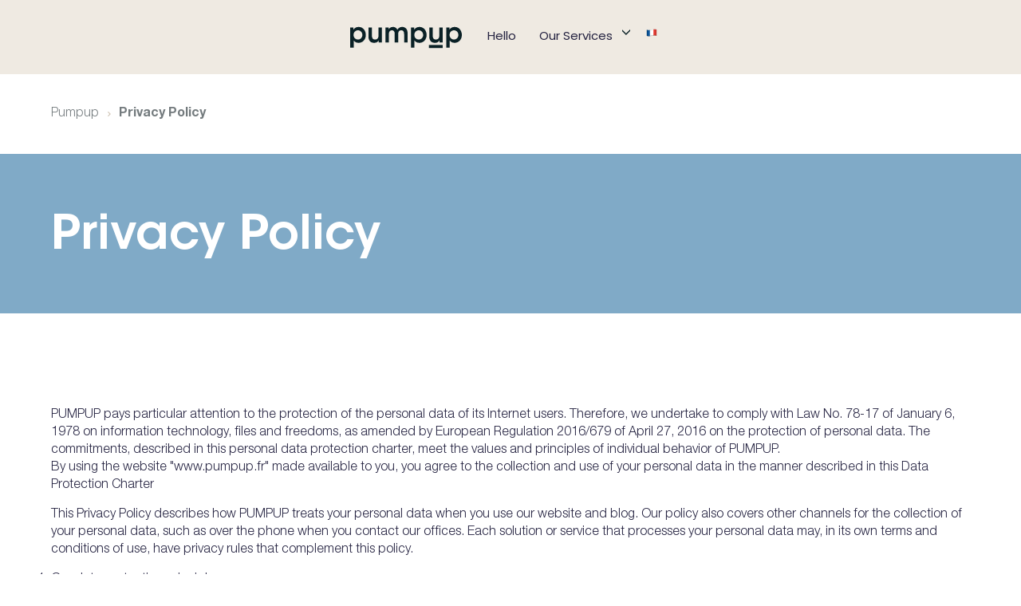

--- FILE ---
content_type: text/html; charset=UTF-8
request_url: https://www.pumpup.fr/en/privacy-policy/
body_size: 15711
content:
<!DOCTYPE html>
<html>
<head>
    <meta charset="utf-8">
    <meta name="viewport" content="width=device-width, initial-scale=1, maximum-scale=1, user-scalable=no"/>
    <link rel="preconnect" href="https://fonts.googleapis.com">
    <link rel="preconnect" href="https://fonts.gstatic.com" crossorigin>
    <link href="https://fonts.googleapis.com/css2?family=Encode+Sans:wght@400;600;700&display=swap" rel="stylesheet">
 <!-- Google Tag Manager -->
<script>(function(w,d,s,l,i){w[l]=w[l]||[];w[l].push({'gtm.start':
new Date().getTime(),event:'gtm.js'});var f=d.getElementsByTagName(s)[0],
j=d.createElement(s),dl=l!='dataLayer'?'&l='+l:'';j.async=true;j.src=
'https://gat.pumpup.fr/gtm.js?id='+i+dl;f.parentNode.insertBefore(j,f);
})(window,document,'script','dataLayer','GTM-WBPH6Q');</script>
<!-- End Google Tag Manager -->
    <meta name='robots' content='index, follow, max-image-preview:large, max-snippet:-1, max-video-preview:-1' />
<link rel="alternate" href="https://www.pumpup.fr/regles-de-confidentialite/" hreflang="fr" />
<link rel="alternate" href="https://www.pumpup.fr/en/privacy-policy/" hreflang="en" />

<!-- Google Tag Manager for WordPress by gtm4wp.com -->
<script data-cfasync="false" data-pagespeed-no-defer>
	var gtm4wp_datalayer_name = "dataLayer";
	var dataLayer = dataLayer || [];
</script>
<!-- End Google Tag Manager for WordPress by gtm4wp.com -->
	<!-- This site is optimized with the Yoast SEO plugin v26.6 - https://yoast.com/wordpress/plugins/seo/ -->
	<title>Privacy Policy - PumpUp Agency</title>
	<link rel="canonical" href="https://www.pumpup.fr/en/privacy-policy/" />
	<meta property="og:locale" content="en_GB" />
	<meta property="og:locale:alternate" content="fr_FR" />
	<meta property="og:type" content="article" />
	<meta property="og:title" content="Privacy Policy - PumpUp Agency" />
	<meta property="og:description" content="PUMPUP pays particular attention to the protection of the personal data of its Internet users. Therefore, we undertake to comply with Law No. 78-17 of January 6, 1978 on information technology, files and freedoms, as amended by European Regulation 2016/679 of April 27, 2016 on the protection of personal data. The commitments, described in this [&hellip;]" />
	<meta property="og:url" content="https://www.pumpup.fr/en/privacy-policy/" />
	<meta property="og:site_name" content="Agence PumpUp" />
	<meta property="article:modified_time" content="2022-11-16T13:31:56+00:00" />
	<meta name="twitter:card" content="summary_large_image" />
	<meta name="twitter:label1" content="Estimated reading time" />
	<meta name="twitter:data1" content="11 minutes" />
	<script type="application/ld+json" class="yoast-schema-graph">{"@context":"https://schema.org","@graph":[{"@type":"WebPage","@id":"https://www.pumpup.fr/en/privacy-policy/","url":"https://www.pumpup.fr/en/privacy-policy/","name":"Privacy Policy - PumpUp Agency","isPartOf":{"@id":"https://www.pumpup.fr/en/#website"},"datePublished":"2022-11-16T13:31:53+00:00","dateModified":"2022-11-16T13:31:56+00:00","breadcrumb":{"@id":"https://www.pumpup.fr/en/privacy-policy/#breadcrumb"},"inLanguage":"en-GB","potentialAction":[{"@type":"ReadAction","target":["https://www.pumpup.fr/en/privacy-policy/"]}]},{"@type":"BreadcrumbList","@id":"https://www.pumpup.fr/en/privacy-policy/#breadcrumb","itemListElement":[{"@type":"ListItem","position":1,"name":"Accueil","item":"https://www.pumpup.fr/en/"},{"@type":"ListItem","position":2,"name":"Privacy Policy"}]},{"@type":"WebSite","@id":"https://www.pumpup.fr/en/#website","url":"https://www.pumpup.fr/en/","name":"Agence PumpUp","description":"","potentialAction":[{"@type":"SearchAction","target":{"@type":"EntryPoint","urlTemplate":"https://www.pumpup.fr/en/?s={search_term_string}"},"query-input":{"@type":"PropertyValueSpecification","valueRequired":true,"valueName":"search_term_string"}}],"inLanguage":"en-GB"}]}</script>
	<!-- / Yoast SEO plugin. -->


<link rel='dns-prefetch' href='//code.jquery.com' />
<link rel='dns-prefetch' href='//cdnjs.cloudflare.com' />
<link href='https://fonts.gstatic.com' crossorigin rel='preconnect' />
<link rel="alternate" title="oEmbed (JSON)" type="application/json+oembed" href="https://www.pumpup.fr/wp-json/oembed/1.0/embed?url=https%3A%2F%2Fwww.pumpup.fr%2Fen%2Fprivacy-policy%2F&#038;lang=en" />
<link rel="alternate" title="oEmbed (XML)" type="text/xml+oembed" href="https://www.pumpup.fr/wp-json/oembed/1.0/embed?url=https%3A%2F%2Fwww.pumpup.fr%2Fen%2Fprivacy-policy%2F&#038;format=xml&#038;lang=en" />
<style id='wp-img-auto-sizes-contain-inline-css' type='text/css'>
img:is([sizes=auto i],[sizes^="auto," i]){contain-intrinsic-size:3000px 1500px}
/*# sourceURL=wp-img-auto-sizes-contain-inline-css */
</style>
<style id='classic-theme-styles-inline-css' type='text/css'>
/*! This file is auto-generated */
.wp-block-button__link{color:#fff;background-color:#32373c;border-radius:9999px;box-shadow:none;text-decoration:none;padding:calc(.667em + 2px) calc(1.333em + 2px);font-size:1.125em}.wp-block-file__button{background:#32373c;color:#fff;text-decoration:none}
/*# sourceURL=/wp-includes/css/classic-themes.min.css */
</style>
<link rel='stylesheet' id='contact-form-7-css' href='https://www.pumpup.fr/wp-content/plugins/contact-form-7/includes/css/styles.css?ver=6.1.4' type='text/css' media='all' />
<link rel='stylesheet' id='wpcf7-redirect-script-frontend-css' href='https://www.pumpup.fr/wp-content/plugins/wpcf7-redirect/build/assets/frontend-script.css?ver=2c532d7e2be36f6af233' type='text/css' media='all' />
<link rel='stylesheet' id='style-css' href='https://www.pumpup.fr/wp-content/themes/pumpup/style.css?ver=1769064111' type='text/css' media='all' />
<link rel='stylesheet' id='homepage-css' href='https://www.pumpup.fr/wp-content/themes/pumpup/css/homepage.css?ver=1769064111' type='text/css' media='all' />
<link rel='stylesheet' id='responsive-css' href='https://www.pumpup.fr/wp-content/themes/pumpup/css/responsive.css?ver=1.0' type='text/css' media='all' />
<link rel='stylesheet' id='aoscss-css' href='https://www.pumpup.fr/wp-content/themes/pumpup/css/aos.css?ver=6.9' type='text/css' media='all' />
<link rel='stylesheet' id='slick-css' href='https://cdnjs.cloudflare.com/ajax/libs/slick-carousel/1.9.0/slick-theme.css?ver=6.9' type='text/css' media='all' />
<link rel='stylesheet' id='wp-block-paragraph-css' href='https://www.pumpup.fr/wp-includes/blocks/paragraph/style.min.css?ver=6.9' type='text/css' media='all' />
<script type="text/javascript" src="https://code.jquery.com/jquery-3.3.1.min.js?ver=1.0.2" id="jquery-daac-js"></script>
<script type="text/javascript" src="https://cdnjs.cloudflare.com/ajax/libs/jquery-validate/1.19.3/jquery.validate.js?ver=1.19.3" id="validate-js"></script>
<script type="text/javascript" src="https://www.pumpup.fr/wp-content/themes/pumpup/js/aos.js?ver=6.9" id="aosjs-js"></script>
<link rel='shortlink' href='https://www.pumpup.fr/?p=14027' />
 <style> #h5vpQuickPlayer { width: 100%; max-width: 100%; margin: 0 auto; } </style> <!-- HubSpot WordPress Plugin v11.3.33: embed JS disabled as a portalId has not yet been configured -->
<!-- Google Tag Manager for WordPress by gtm4wp.com -->
<!-- GTM Container placement set to automatic -->
<script data-cfasync="false" data-pagespeed-no-defer type="text/javascript">
	var dataLayer_content = {"pagePostType":"page","pagePostType2":"single-page","pagePostAuthor":"admin-pumpup"};
	dataLayer.push( dataLayer_content );
</script>
<script data-cfasync="false" data-pagespeed-no-defer type="text/javascript">
(function(w,d,s,l,i){w[l]=w[l]||[];w[l].push({'gtm.start':
new Date().getTime(),event:'gtm.js'});var f=d.getElementsByTagName(s)[0],
j=d.createElement(s),dl=l!='dataLayer'?'&l='+l:'';j.async=true;j.src=
'//www.googletagmanager.com/gtm.js?id='+i+dl;f.parentNode.insertBefore(j,f);
})(window,document,'script','dataLayer','GTM-W62H83ZW');
</script>
<!-- End Google Tag Manager for WordPress by gtm4wp.com --><script type="text/javascript">
           var ajaxurl = "https://www.pumpup.fr/wp-admin/admin-ajax.php";
        </script><link rel="icon" href="https://www.pumpup.fr/wp-content/uploads/2024/06/cropped-pumpup-agence-digitale-32x32.png" sizes="32x32" />
<link rel="icon" href="https://www.pumpup.fr/wp-content/uploads/2024/06/cropped-pumpup-agence-digitale-192x192.png" sizes="192x192" />
<link rel="apple-touch-icon" href="https://www.pumpup.fr/wp-content/uploads/2024/06/cropped-pumpup-agence-digitale-180x180.png" />
<meta name="msapplication-TileImage" content="https://www.pumpup.fr/wp-content/uploads/2024/06/cropped-pumpup-agence-digitale-270x270.png" />
		<style type="text/css" id="wp-custom-css">
			header nav #menu > li.menu-item-has-children > ul.sub-menu a.link-with-icon, header nav #menu > li.menu-item-has-children > ul.sub-menu span.link-with-icon{
	display : inline-block;
}

header nav #menu > li.menu-item-has-children > ul.sub-menu a.link-with-icon img, header nav #menu > li.menu-item-has-children > ul.sub-menu span.link-with-icon img{
	display : inline-block;
}

@media (min-width: 1200px) {
  header nav #menu > li.menu-item-has-children > ul.sub-menu {
		max-width : 1200px;
	}
	
}


@media (min-resolution: 1.5dppx) {
	header nav #menu > li.menu-item-has-children > ul.sub-menu.subactive{
		width : 100%;
	}
}

.bloc_faq .allsubtitle{
	flex-wrap: wrap;
  gap: 10px;
}

.faq a{
	text-decoration: underline !important;
}

.bloc_referent .content{
	margin-bottom:50px;
}

.bloc_referent .content:last-child{
		margin-bottom:0px;
}

#carrousel_ressources .slick-slide {
      margin: 0 27px;
  }

  /* the parent */
 #carrousel_ressources .slick-list {
      margin: 0 -27px;
  }

.custbgrey.patterne .btn { margin-top: 20px;}
#h5vp_player video { width: 100%; height: 100%}
.custbgrey p {
    margin-bottom: 20px;
}
#main-contact .certification { margin: 0 0 20px}
#main-contact .certification .item { display: flex; align-items: center; }

.phone-contact {
	margin-top: 30px
}
.phone-contact a {
	font: 18px/40px "Itc AG Demi";
	display: block;
	letter-spacing: 1px;
	color: var(--green);
	text-align: center;
}
.step-form-footer { padding-bottom: 100px}
.page-id-12689 .steps { display: none !important}
footer ul button {
	  font-size: 12px;
    line-height: 12px;
		background: none;
		font-family: "hnr";
}
@media(min-width: 1025px) {
	.phone-contact a:hover { color: #FFC365 }
}
@media(max-width: 1200px) {
	.phone-con	tact { display: none; text-align: center}
}

@media(max-width : 768px){
	main .section-8.cta{
		height : auto !important;
	}
}

@media (max-width: 500px) {
    .hbspt-form .hs_email.hs-email {
        width: 100px;
        flex: 0 1 140px;
    }
}

.single-ressource .top{
	overflow : hidden;
}

.single-ressource .top img{
	width : 100%;
}


		</style>
		    <style id='wp-block-list-inline-css' type='text/css'>
ol,ul{box-sizing:border-box}:root :where(.wp-block-list.has-background){padding:1.25em 2.375em}
/*# sourceURL=https://www.pumpup.fr/wp-includes/blocks/list/style.min.css */
</style>
<style id='global-styles-inline-css' type='text/css'>
:root{--wp--preset--aspect-ratio--square: 1;--wp--preset--aspect-ratio--4-3: 4/3;--wp--preset--aspect-ratio--3-4: 3/4;--wp--preset--aspect-ratio--3-2: 3/2;--wp--preset--aspect-ratio--2-3: 2/3;--wp--preset--aspect-ratio--16-9: 16/9;--wp--preset--aspect-ratio--9-16: 9/16;--wp--preset--color--black: #000000;--wp--preset--color--cyan-bluish-gray: #abb8c3;--wp--preset--color--white: #ffffff;--wp--preset--color--pale-pink: #f78da7;--wp--preset--color--vivid-red: #cf2e2e;--wp--preset--color--luminous-vivid-orange: #ff6900;--wp--preset--color--luminous-vivid-amber: #fcb900;--wp--preset--color--light-green-cyan: #7bdcb5;--wp--preset--color--vivid-green-cyan: #00d084;--wp--preset--color--pale-cyan-blue: #8ed1fc;--wp--preset--color--vivid-cyan-blue: #0693e3;--wp--preset--color--vivid-purple: #9b51e0;--wp--preset--gradient--vivid-cyan-blue-to-vivid-purple: linear-gradient(135deg,rgb(6,147,227) 0%,rgb(155,81,224) 100%);--wp--preset--gradient--light-green-cyan-to-vivid-green-cyan: linear-gradient(135deg,rgb(122,220,180) 0%,rgb(0,208,130) 100%);--wp--preset--gradient--luminous-vivid-amber-to-luminous-vivid-orange: linear-gradient(135deg,rgb(252,185,0) 0%,rgb(255,105,0) 100%);--wp--preset--gradient--luminous-vivid-orange-to-vivid-red: linear-gradient(135deg,rgb(255,105,0) 0%,rgb(207,46,46) 100%);--wp--preset--gradient--very-light-gray-to-cyan-bluish-gray: linear-gradient(135deg,rgb(238,238,238) 0%,rgb(169,184,195) 100%);--wp--preset--gradient--cool-to-warm-spectrum: linear-gradient(135deg,rgb(74,234,220) 0%,rgb(151,120,209) 20%,rgb(207,42,186) 40%,rgb(238,44,130) 60%,rgb(251,105,98) 80%,rgb(254,248,76) 100%);--wp--preset--gradient--blush-light-purple: linear-gradient(135deg,rgb(255,206,236) 0%,rgb(152,150,240) 100%);--wp--preset--gradient--blush-bordeaux: linear-gradient(135deg,rgb(254,205,165) 0%,rgb(254,45,45) 50%,rgb(107,0,62) 100%);--wp--preset--gradient--luminous-dusk: linear-gradient(135deg,rgb(255,203,112) 0%,rgb(199,81,192) 50%,rgb(65,88,208) 100%);--wp--preset--gradient--pale-ocean: linear-gradient(135deg,rgb(255,245,203) 0%,rgb(182,227,212) 50%,rgb(51,167,181) 100%);--wp--preset--gradient--electric-grass: linear-gradient(135deg,rgb(202,248,128) 0%,rgb(113,206,126) 100%);--wp--preset--gradient--midnight: linear-gradient(135deg,rgb(2,3,129) 0%,rgb(40,116,252) 100%);--wp--preset--font-size--small: 13px;--wp--preset--font-size--medium: 20px;--wp--preset--font-size--large: 36px;--wp--preset--font-size--x-large: 42px;--wp--preset--spacing--20: 0.44rem;--wp--preset--spacing--30: 0.67rem;--wp--preset--spacing--40: 1rem;--wp--preset--spacing--50: 1.5rem;--wp--preset--spacing--60: 2.25rem;--wp--preset--spacing--70: 3.38rem;--wp--preset--spacing--80: 5.06rem;--wp--preset--shadow--natural: 6px 6px 9px rgba(0, 0, 0, 0.2);--wp--preset--shadow--deep: 12px 12px 50px rgba(0, 0, 0, 0.4);--wp--preset--shadow--sharp: 6px 6px 0px rgba(0, 0, 0, 0.2);--wp--preset--shadow--outlined: 6px 6px 0px -3px rgb(255, 255, 255), 6px 6px rgb(0, 0, 0);--wp--preset--shadow--crisp: 6px 6px 0px rgb(0, 0, 0);}:where(.is-layout-flex){gap: 0.5em;}:where(.is-layout-grid){gap: 0.5em;}body .is-layout-flex{display: flex;}.is-layout-flex{flex-wrap: wrap;align-items: center;}.is-layout-flex > :is(*, div){margin: 0;}body .is-layout-grid{display: grid;}.is-layout-grid > :is(*, div){margin: 0;}:where(.wp-block-columns.is-layout-flex){gap: 2em;}:where(.wp-block-columns.is-layout-grid){gap: 2em;}:where(.wp-block-post-template.is-layout-flex){gap: 1.25em;}:where(.wp-block-post-template.is-layout-grid){gap: 1.25em;}.has-black-color{color: var(--wp--preset--color--black) !important;}.has-cyan-bluish-gray-color{color: var(--wp--preset--color--cyan-bluish-gray) !important;}.has-white-color{color: var(--wp--preset--color--white) !important;}.has-pale-pink-color{color: var(--wp--preset--color--pale-pink) !important;}.has-vivid-red-color{color: var(--wp--preset--color--vivid-red) !important;}.has-luminous-vivid-orange-color{color: var(--wp--preset--color--luminous-vivid-orange) !important;}.has-luminous-vivid-amber-color{color: var(--wp--preset--color--luminous-vivid-amber) !important;}.has-light-green-cyan-color{color: var(--wp--preset--color--light-green-cyan) !important;}.has-vivid-green-cyan-color{color: var(--wp--preset--color--vivid-green-cyan) !important;}.has-pale-cyan-blue-color{color: var(--wp--preset--color--pale-cyan-blue) !important;}.has-vivid-cyan-blue-color{color: var(--wp--preset--color--vivid-cyan-blue) !important;}.has-vivid-purple-color{color: var(--wp--preset--color--vivid-purple) !important;}.has-black-background-color{background-color: var(--wp--preset--color--black) !important;}.has-cyan-bluish-gray-background-color{background-color: var(--wp--preset--color--cyan-bluish-gray) !important;}.has-white-background-color{background-color: var(--wp--preset--color--white) !important;}.has-pale-pink-background-color{background-color: var(--wp--preset--color--pale-pink) !important;}.has-vivid-red-background-color{background-color: var(--wp--preset--color--vivid-red) !important;}.has-luminous-vivid-orange-background-color{background-color: var(--wp--preset--color--luminous-vivid-orange) !important;}.has-luminous-vivid-amber-background-color{background-color: var(--wp--preset--color--luminous-vivid-amber) !important;}.has-light-green-cyan-background-color{background-color: var(--wp--preset--color--light-green-cyan) !important;}.has-vivid-green-cyan-background-color{background-color: var(--wp--preset--color--vivid-green-cyan) !important;}.has-pale-cyan-blue-background-color{background-color: var(--wp--preset--color--pale-cyan-blue) !important;}.has-vivid-cyan-blue-background-color{background-color: var(--wp--preset--color--vivid-cyan-blue) !important;}.has-vivid-purple-background-color{background-color: var(--wp--preset--color--vivid-purple) !important;}.has-black-border-color{border-color: var(--wp--preset--color--black) !important;}.has-cyan-bluish-gray-border-color{border-color: var(--wp--preset--color--cyan-bluish-gray) !important;}.has-white-border-color{border-color: var(--wp--preset--color--white) !important;}.has-pale-pink-border-color{border-color: var(--wp--preset--color--pale-pink) !important;}.has-vivid-red-border-color{border-color: var(--wp--preset--color--vivid-red) !important;}.has-luminous-vivid-orange-border-color{border-color: var(--wp--preset--color--luminous-vivid-orange) !important;}.has-luminous-vivid-amber-border-color{border-color: var(--wp--preset--color--luminous-vivid-amber) !important;}.has-light-green-cyan-border-color{border-color: var(--wp--preset--color--light-green-cyan) !important;}.has-vivid-green-cyan-border-color{border-color: var(--wp--preset--color--vivid-green-cyan) !important;}.has-pale-cyan-blue-border-color{border-color: var(--wp--preset--color--pale-cyan-blue) !important;}.has-vivid-cyan-blue-border-color{border-color: var(--wp--preset--color--vivid-cyan-blue) !important;}.has-vivid-purple-border-color{border-color: var(--wp--preset--color--vivid-purple) !important;}.has-vivid-cyan-blue-to-vivid-purple-gradient-background{background: var(--wp--preset--gradient--vivid-cyan-blue-to-vivid-purple) !important;}.has-light-green-cyan-to-vivid-green-cyan-gradient-background{background: var(--wp--preset--gradient--light-green-cyan-to-vivid-green-cyan) !important;}.has-luminous-vivid-amber-to-luminous-vivid-orange-gradient-background{background: var(--wp--preset--gradient--luminous-vivid-amber-to-luminous-vivid-orange) !important;}.has-luminous-vivid-orange-to-vivid-red-gradient-background{background: var(--wp--preset--gradient--luminous-vivid-orange-to-vivid-red) !important;}.has-very-light-gray-to-cyan-bluish-gray-gradient-background{background: var(--wp--preset--gradient--very-light-gray-to-cyan-bluish-gray) !important;}.has-cool-to-warm-spectrum-gradient-background{background: var(--wp--preset--gradient--cool-to-warm-spectrum) !important;}.has-blush-light-purple-gradient-background{background: var(--wp--preset--gradient--blush-light-purple) !important;}.has-blush-bordeaux-gradient-background{background: var(--wp--preset--gradient--blush-bordeaux) !important;}.has-luminous-dusk-gradient-background{background: var(--wp--preset--gradient--luminous-dusk) !important;}.has-pale-ocean-gradient-background{background: var(--wp--preset--gradient--pale-ocean) !important;}.has-electric-grass-gradient-background{background: var(--wp--preset--gradient--electric-grass) !important;}.has-midnight-gradient-background{background: var(--wp--preset--gradient--midnight) !important;}.has-small-font-size{font-size: var(--wp--preset--font-size--small) !important;}.has-medium-font-size{font-size: var(--wp--preset--font-size--medium) !important;}.has-large-font-size{font-size: var(--wp--preset--font-size--large) !important;}.has-x-large-font-size{font-size: var(--wp--preset--font-size--x-large) !important;}
/*# sourceURL=global-styles-inline-css */
</style>
</head>
<body class="wp-singular page-template-default page page-id-14027 wp-theme-pumpup en" >
<!-- Google Tag Manager (noscript) -->
<noscript>
    <iframe src="https://www.googletagmanager.com/ns.html?id=GTM-WBPH6Q"
            height="0" width="0" style="display:none;visibility:hidden"></iframe>
</noscript>
<!-- End Google Tag Manager (noscript) -->
<div id="wrapper">
    <header>
        <div class="hamburger">
            <div class="hamburger-box">
                <div class="hamburger-inner"></div>
            </div>
        </div>
        <div class="site-branding">
            <a href="https://www.pumpup.fr/en" class="custom-logo-link"><img
                        src="https://www.pumpup.fr/wp-content/themes/pumpup/images/logo_pumpup.svg" alt="Agence PumpUp"></a>
        </div>
                				        <div class="new-wrap-menu">
                        <nav class="menu-nouveau-menu-en-container"><ul id="menu" class=""><li id="menu-item-15387" class="menu-item menu-item-type-custom menu-item-object-custom menu-item-home menu-item-15387"><a href="https://www.pumpup.fr/en/" class="parent-inside">Hello</a></li>
<li id="menu-item-15388" class="menu-item menu-item-type-custom menu-item-object-custom menu-item-has-children menu-item-15388"><span class="parent-inside">Our Services</span>
<ul class="sub-menu">
<div class="sub-menu-col">	<li id="menu-item-15389" class="menu-item menu-item-type-custom menu-item-object-custom menu-item-has-children menu-item-15389"><span class="link-with-icon"><img class="inside-icon" src="https://www.pumpup.fr/wp-content/uploads/2023/08/icon_Acquisition.png" />Acquisition</span>
	<ul class="sub-menu">
		<li id="menu-item-15390" class="menu-item menu-item-type-custom menu-item-object-custom menu-item-has-children menu-item-15390"><span class="parent-inside"><span class="inside" style="background-color :#cec3b2; color : #fff"> SEO<i class="inside-mobile" style="background-color :rgb(58,135,102);"></i></span></span>
		<ul class="sub-menu">
			<li id="menu-item-16661" class="menu-item menu-item-type-post_type menu-item-object-page menu-item-16661"><a href="https://www.pumpup.fr/en/seo-agency/" class="parent-inside">SEO Agency</a></li>
			<li id="menu-item-16660" class="menu-item menu-item-type-post_type menu-item-object-page menu-item-16660"><a href="https://www.pumpup.fr/en/netlinking/" class="parent-inside">Off page SEO</a></li>
		</ul>
</li>
		<li id="menu-item-15394" class="menu-item menu-item-type-custom menu-item-object-custom menu-item-has-children menu-item-15394"><span class="parent-inside"><span class="inside" style="background-color :#cec3b2; color : #fff"> SEA<i class="inside-mobile" style="background-color :rgb(130,170,198);"></i></span></span>
		<ul class="sub-menu">
			<li id="menu-item-16689" class="menu-item menu-item-type-post_type menu-item-object-page menu-item-16689"><a href="https://www.pumpup.fr/en/google-ads-agency/" class="parent-inside">Google Ads agency</a></li>
			<li id="menu-item-16687" class="menu-item menu-item-type-post_type menu-item-object-page menu-item-16687"><a href="https://www.pumpup.fr/en/bing-ads-agency/" class="parent-inside">Bing Ads agency</a></li>
			<li id="menu-item-16686" class="menu-item menu-item-type-post_type menu-item-object-page menu-item-16686"><a href="https://www.pumpup.fr/en/youtube-ads/" class="parent-inside">YouTube Ads Agency</a></li>
			<li id="menu-item-16688" class="menu-item menu-item-type-post_type menu-item-object-page menu-item-16688"><a href="https://www.pumpup.fr/en/display-ads/" class="parent-inside">Display Ads</a></li>
		</ul>
</li>
		<li id="menu-item-15398" class="menu-item menu-item-type-custom menu-item-object-custom menu-item-has-children menu-item-15398"><span class="parent-inside"><span class="inside" style="background-color :#cec3b2; color : #fff"> SOCIAL ADS<i class="inside-mobile" style="background-color :rgb(247,81,38);"></i></span></span>
		<ul class="sub-menu">
			<li id="menu-item-16723" class="menu-item menu-item-type-post_type menu-item-object-page menu-item-16723"><a href="https://www.pumpup.fr/en/social-ads-agency/" class="parent-inside">Social Ads agency</a></li>
			<li id="menu-item-16725" class="menu-item menu-item-type-post_type menu-item-object-page menu-item-16725"><a href="https://www.pumpup.fr/en/linkedin-ads-agency/" class="parent-inside">LinkedIn Ads agency</a></li>
			<li id="menu-item-16757" class="menu-item menu-item-type-post_type menu-item-object-page menu-item-16757"><a href="https://www.pumpup.fr/en/facebook-ads/" class="parent-inside">Facebook Ads Agency</a></li>
			<li id="menu-item-16756" class="menu-item menu-item-type-post_type menu-item-object-page menu-item-16756"><a href="https://www.pumpup.fr/en/instagram-ads/" class="parent-inside">Instagram Ads agency</a></li>
			<li id="menu-item-16724" class="menu-item menu-item-type-post_type menu-item-object-page menu-item-16724"><a href="https://www.pumpup.fr/en/pinterest-ads-agency/" class="parent-inside">Pinterest ads agency</a></li>
		</ul>
</li>
	</ul>
</li>
	<li id="menu-item-15408" class="menu-item menu-item-type-custom menu-item-object-custom menu-item-has-children menu-item-15408"><span class="link-with-icon"><img class="inside-icon" src="https://www.pumpup.fr/wp-content/uploads/2023/08/icon_Data.png" />Data</span>
	<ul class="sub-menu">
		<li id="menu-item-16726" class="menu-item menu-item-type-post_type menu-item-object-page menu-item-16726"><a href="https://www.pumpup.fr/en/web-analytics/" class="parent-inside">Web analytics agency</a></li>
		<li id="menu-item-16727" class="menu-item menu-item-type-post_type menu-item-object-page menu-item-16727"><a href="https://www.pumpup.fr/en/google-analytics/" class="parent-inside">Google analytics agency</a></li>
		<li id="menu-item-16728" class="menu-item menu-item-type-post_type menu-item-object-page menu-item-16728"><a href="https://www.pumpup.fr/en/google-tag-manager/" class="parent-inside">Google Tag Manager</a></li>
	</ul>
</li>
	<li id="menu-item-15413" class="menu-item menu-item-type-custom menu-item-object-custom menu-item-has-children menu-item-15413"><span class="link-with-icon"><img class="inside-icon" src="https://www.pumpup.fr/wp-content/uploads/2023/08/icon_CreationContenu.png" />Content Marketing</span>
	<ul class="sub-menu">
		<li id="menu-item-15414" class="menu-item menu-item-type-post_type menu-item-object-page menu-item-15414"><a href="https://www.pumpup.fr/en/inbound-marketing-agency/" class="parent-inside">Inbound Marketing Agency</a></li>
	</ul>
</li>
	<li id="menu-item-15417" class="menu-item menu-item-type-custom menu-item-object-custom menu-item-has-children menu-item-15417"><span class="link-with-icon"><img class="inside-icon" src="https://www.pumpup.fr/wp-content/uploads/2023/08/icon_Fidelisation.png" />Customer Loyalty</span>
	<ul class="sub-menu">
		<li id="menu-item-16731" class="menu-item menu-item-type-post_type menu-item-object-page menu-item-16731"><a href="https://www.pumpup.fr/en/crm/" class="parent-inside">CRM agency</a></li>
		<li id="menu-item-16745" class="menu-item menu-item-type-post_type menu-item-object-page menu-item-16745"><a href="https://www.pumpup.fr/en/hubspot-partner-agency/" class="parent-inside">HubSpot Partner Agency</a></li>
	</ul>
</li>
	<li id="menu-item-15419" class="menu-item menu-item-type-custom menu-item-object-custom menu-item-has-children menu-item-15419"><span class="link-with-icon"><img class="inside-icon" src="https://www.pumpup.fr/wp-content/uploads/2023/08/icon_Conversion.png" />Conversion</span>
	<ul class="sub-menu">
		<li id="menu-item-16743" class="menu-item menu-item-type-post_type menu-item-object-page menu-item-16743"><a href="https://www.pumpup.fr/en/ux-cro-agency/" class="parent-inside">CRO and UX agency</a></li>
	</ul>
</li>
	<li id="menu-item-16746" class="menu-item menu-item-type-custom menu-item-object-custom menu-item-has-children menu-item-16746"><span class="parent-inside">Marketing Strategy</span>
	<ul class="sub-menu">
		<li id="menu-item-16744" class="menu-item menu-item-type-post_type menu-item-object-page menu-item-16744"><a href="https://www.pumpup.fr/en/international-digital-marketing-agency/" class="parent-inside">International digital marketing agency</a></li>
		<li id="menu-item-16747" class="menu-item menu-item-type-post_type menu-item-object-page menu-item-16747"><a href="https://www.pumpup.fr/en/b2b-marketing-agency/" class="parent-inside">B2B Marketing Agency</a></li>
	</ul>
</li>
</div></ul>
</li>
<li id="menu-item-15445-fr" class="lang-item lang-item-34 lang-item-fr lang-item-first menu-item menu-item-type-custom menu-item-object-custom menu-item-15445-fr"><a href="https://www.pumpup.fr/regles-de-confidentialite/" hreflang="fr-FR" lang="fr-FR" class="parent-inside"><img src="/wp-content/polylang/fr_FR.png" alt="FR" /></a></li>
</ul></nav>            <div class="mobile-btn">
                                <!--<a href="javascript:void(0)"
                                                            data-obflink="<?//= base64_encode($idContact) ?>"
                                                            class="btn blue"></a>-->
                          </div>
        </div>

           </header>

<main id="page-14027">
    <div class="wrapper">
        <div id="breadcrumbs" class="breadcrumbs"><span><a href="https://www.pumpup.fr">Pumpup</a><span class="breadcrumb_last ftt" aria-current="page" id="item-current-14027">Privacy Policy</span></span></div>    </div>
    <div class="banner-page">
        <div class="wrapper">
            <div class="d-grid">
                <div class="texte">
                    <h1>Privacy Policy</h1>                </div>
                            </div>
        </div>
    </div>
    <div class="wrapper page-content texte">
                    
<p><br></p>



<p>PUMPUP pays particular attention to the protection of the personal data of its Internet users. Therefore, we undertake to comply with Law No. 78-17 of January 6, 1978 on information technology, files and freedoms, as amended by European Regulation 2016/679 of April 27, 2016 on the protection of personal data. The commitments, described in this personal data protection charter, meet the values and principles of individual behavior of PUMPUP.<br>By using the website "www.pumpup.fr" made available to you, you agree to the collection and use of your personal data in the manner described in this Data Protection Charter</p>



<p>This Privacy Policy describes how PUMPUP treats your personal data when you use our website and blog. Our policy also covers other channels for the collection of your personal data, such as over the phone when you contact our offices. Each solution or service that processes your personal data may, in its own terms and conditions of use, have privacy rules that complement this policy.</p>



<ol class="wp-block-list">
<li>Our data protection principles</li>
</ol>



<p>The protection of personal data is of fundamental importance to the conduct of our business. We therefore act in accordance with the laws and regulations regarding data protection and data security. Below you can learn what data we collect, how this data is processed and to which entities or third parties we may transfer your data.</p>



<ol class="wp-block-list" start="2">
<li>Responsibility for the protection of your personal data</li>
</ol>



<p>You can find out what data we process on our websites. Personal data means any information that relates to you personally, such as name, postal address, e-mail address, user behavior.</p>



<ol class="wp-block-list" start="3">
<li>Collection, processing and use of personal data</li>
</ol>



<p>3.1 When you visit us on the web, without registering or sending us any information, we only collect personal data that your browser transfers to our server. For this purpose, we collect the following data, which is technically necessary for the provision of our online services and in order to ensure their stability and security in accordance with Article 6(1) sentence 1 of the GDPR:</p>



<ul class="wp-block-list">
<li>IP address</li>



<li>date and time of the request</li>



<li>time zone difference from Greenwich Mean Time (GMT)</li>



<li>content of the request (specific site)</li>



<li>access status / HTTP status code</li>



<li>appropriate amount of data transferred</li>



<li>website from which the request originated</li>



<li>browser</li>



<li>operating system and version</li>



<li>language and version of the browser software.</li>
</ul>



<p>3.2 In addition, we collect other data through our online services that you provide to us voluntarily (legal basis: Article 6, paragraph 1, sentence 1 letter b or lit. f GDPR).<br>This is the case:<br>a) Through our contact form. In this case, we collect the following data (legal basis is Article 6, paragraph 1, sentence 1, lit. b, GDPR):</p>



<ul class="wp-block-list">
<li>mandatory information: first and last name, email address</li>



<li>optional: phone number, website<br>b) By registering for the PUMPUP newsletter, we collect the following data (legal basis: Article 6, paragraph 1, sentence 1, lit. a GDPR) :</li>



<li>Mandatory information: surname, first name, e-mail address, country.<br>In order to be able to send you our newsletter in accordance with the Data Protection Act, we need an e-mail address and information, which allows us to verify that you are the real owner of the e-mail address and that, therefore, the owner of the e-mail address consents to receive the newsletter. After you register for our newsletter, we record your IP address and the date/time of your registration, in order to be able to prove your registration and, if necessary, to clarify a possible misuse of your personal data.<br>You can withdraw your consent to receive the newsletter at any time. You can opt-out either by clicking on the "Unsubscribe" link at the end of each newsletter or by sending us an email at contact@pumpup.fr, or by sending us a message to the contact details specified in the contact us section at the bottom of our website.<br>You can cancel your PUMPUP account online by notifying us at contact@pumpup.fr. The technical execution of the provision of the newsletter is carried out by our partner Mailchimp. For this purpose, Mailchimp receives the above data, which you provide to us via the newsletter registration.</li>
</ul>



<ol class="wp-block-list">
<li>Retention period</li>
</ol>



<p>We store your data for as long as necessary or permitted according to the purposes for which it was obtained. Thereafter, we delete your data or restrict the processing, in case legal archiving obligations exist.</p>



<ol class="wp-block-list" start="5">
<li>Transfer to third parties</li>
</ol>



<p>This Privacy Policy describes how PUMPUP treats your personal data when you use our website and blog. Our policy also covers other channels for the collection of your personal data, such as over the phone when you contact our offices. Each solution or service that processes your personal data may, in its own terms and conditions of use, have privacy rules that complement this policy.</p>



<p>5.1 We do not transfer your personal data to third parties for purposes other than those mentioned below. We transfer your personal data, if and when</p>



<ul class="wp-block-list">
<li>you give us your explicit consent as required by Art. 6 para 1 sentence 1 lit. un GDPR,</li>



<li>the processing is necessary for the purposes of the legitimate interests pursued by us or the third party, unless these interests are overridden by your interests or fundamental rights and freedoms that require the protection of personal data (Art. 6 para 1 sentence 1 lit. f GDPR),</li>



<li>if the processing is necessary for the fulfilment of a legal obligation to which we are subject as determined by Article 6 para 1 sentence 1 lit. c GDPR, as well as</li>



<li>in the event that it is lawful and necessary for the performance of a contract with you (Article 6 para 1 sentence 1 lit. b GDPR).<br>5.2 It may happen that we engage external service providers to process your personal data on our behalf. These service providers have been carefully chosen and selected. They are obliged to comply with our instructions and are regularly checked.<br>5.3 If our service providers or partners are located in a country outside the European Union or the European Economic Area (EEA), we will inform you in good time in the description of the respective offer.</li>
</ul>



<ol class="wp-block-list">
<li>Objection against or withdrawal of the processing of your personal data</li>
</ol>



<p>6.1 If you have given us your consent to process your data, you can withdraw it at any time. The withdrawal does not affect the lawfulness of the data processing before such withdrawal.<br>6.2 Insofar as we legitimize the processing of your personal data on the basis of balancing of interests, you have the right to object to the processing of the data. This is particularly the case, if and when the processing is not intended for the performance of a contract with you. This will be indicated in the description of the respective online service. When executing such an objection, we will ask you to explain the reasons why you believe that we should not process your personal data as we do. In case of a justified objection, we will investigate the factual and legal situation and we will adjust, stop the data processing or show you the mandatory reasons why we can process your personal data.<br>6.3 Of course, you can object to the processing of your personal data for advertising and data analysis purposes at any time. You can send us your objection to advertising at contact@pumpup.fr</p>



<ol class="wp-block-list" start="7">
<li>Use of cookies</li>
</ol>



<p>A cookie is an electronic file deposited on a terminal. (computer, tablet, smartphone) and read, for example, when consulting a website, reading an e-mail, installing or using a software or application.</p>



<p>When browsing the site, cookies from Pumpup or third-party companies may be deposited on your terminal. The first time you browse the www.pumpup.fr website, a banner explaining the use of cookies will appear, and by continuing to browse, you will be deemed to have been informed of and to have accepted the use of said cookies. The consent given will be valid for a period of 26 months. The user has the possibility to deactivate the cookies from the settings of his browser.<br>All information collected will be used to track the volume, type and pattern of traffic using this site, to develop the design and layout of the site, and for other administrative and planning purposes, and generally to improve the service we offer you.</p>



<p>The following cookies are present on the www.pumpup.fr website:<br>Google Analytics<br>Google Adwords<br>Facebook<br>Bing<br>LinkedIn<br>Hubspot<br>Twitter<br>Unbounce</p>



<ol class="wp-block-list" start="8">
<li>Web analysis via Google Analytics</li>
</ol>



<p>This website uses Google Analytics, a web analysis service provided by Google Inc ("Google"). Google Analytics uses "cookies", which are text files placed on your device, to help the website analyze how users use the site. The information generated by the cookie about your use of our website is regularly transferred to a Google server in the USA and stored there. If IP anonymization is activated on this website, your IP address will be abbreviated within the European Union or the European Economic Area. In exceptional cases, only the full IP address will be transmitted to a Google server in the USA and abbreviated there. Google will use this information on behalf of the operator of this website to analyse the use of this website, to compile reports on website activities and to provide further services to the operator of this website in connection with the use of the website. and internet.<br>The IP address transferred by your browser in connection with Google Analytics will not be consolidated with other Google data.<br>You can prevent the storage of cookies on your device via a certain setting in your browser software. In this case, please note that not all functions of our website may be available in their entirety. In addition, you can prevent the collection of your data about the use of our website, including your IP address via Google cookies and their transfer to Google by downloading and installing the following browser plug-in on your device: http: // tools.google.com/dlpage/gaoptout?hl=en.<br>This website uses Google Analytics with the extension "_anonymizeIp ()". This means that IP addresses are processed in a shortened form, so that a connection to a specific person is no longer possible.<br>We use Google Analytics to analyze the use of our online services and to improve them regularly. The statistics generated help us to improve our offers and to make them more interesting for you. For those exceptional cases in which personal data is transferred to the United States, Google has joined the EU-US Privacy Shield, https://www.privacyshield.gov/EU-US-Framework. The legal basis for the use of Google Analytics is Art. 6 para. 1 sentence 1 lit. f GDPR.<br>Third party information: Google Dublin, Google Ireland Ltd, Gordon House, Barrow Street, Dublin 4, Ireland, Fax: +353 (1) 436 1001. Terms of Use: http://www.google.com/analytics/terms/fr.html, Data Privacy Overview: http://www.google.com/intl/fr/analytics/learn/privacy.html, as well as the Privacy Policy: http://www.google.fr/intl/fr/policies/privacy.</p>



<ol class="wp-block-list" start="9">
<li>Your rights</li>
</ol>



<p>9.1 In addition to the rights mentioned above, you also have the following rights regarding the processing of your personal data through your use of our online services:</p>



<ul class="wp-block-list">
<li>Right of access to personal data,</li>



<li>Right to rectification and deletion,</li>



<li>Right to restrict processing,</li>



<li>Right to object to data processing,</li>



<li>Right to data portability.<br>9.2 In addition, you have the right to file a complaint with a supervisory authority if you consider that the processing of your personal data through us violates the GDPR.</li>
</ul>



<ol class="wp-block-list">
<li>Links</li>
</ol>



<p>PUMPUP is not responsible for the data protection of other websites to which we link our online services.</p>



<ol class="wp-block-list" start="11">
<li>Contact for the exercise of your rights</li>
</ol>



<p>Pumpup wants to be close to its customers. If you have any questions regarding this policy or wish to exercise your rights, you can send us a request in accordance with the regulations, accompanied by a valid proof of identity:</p>



<p>Either by mail to the following address<br>PUMPUP<br>47 bis rue de la Chine<br>75020 Paris</p>



<p>Or by e-mail to :<br>contact@pumpup.fr</p>



<ol class="wp-block-list" start="12">
<li>Updating of our data protection charter</li>
</ol>



<p>The present charter can be updated periodically and without notice. Any changes will be effective immediately upon publication of the new policy on the Site " www.pumpup.fr ". However, we will use your personal data in accordance with the policy in effect at the time you submit such data to us. We will notify you of any material changes to our policy and seek your consent if it is necessary and affects the purpose of the collection of your personal data. In order to remain compliant with current data protection regulations, this policy is reviewed annually by our services.</p>



<ol class="wp-block-list" start="13">
<li>Applicable law and jurisdiction</li>
</ol>



<p>This charter relating to the protection of your personal data is governed by French law and any dispute concerning it will fall under the exclusive jurisdiction of the French courts.<br>Last update : June 21, 2018</p>
        
    </div>
    
<div class="custbgrey list-client">
    <div class="wrapper">
        <h2>They trust us</h2>

    </div>
    <div class="slide-client">
                    <div class="item"><img src="https://www.pumpup.fr/wp-content/uploads/2021/11/aag-logo.png" alt="">
            </div>
                    <div class="item"><img src="https://www.pumpup.fr/wp-content/uploads/2022/01/autosur.png" alt="">
            </div>
                    <div class="item"><img src="https://www.pumpup.fr/wp-content/uploads/2021/11/coface.png" alt="">
            </div>
                    <div class="item"><img src="https://www.pumpup.fr/wp-content/uploads/2022/05/Groupe-Crdit-Agricole-logo.png" alt="Groupe Credit Agricole">
            </div>
                    <div class="item"><img src="https://www.pumpup.fr/wp-content/uploads/2022/05/equans-logo-slogan.png" alt="equans-logo-slogan">
            </div>
                    <div class="item"><img src="https://www.pumpup.fr/wp-content/uploads/2022/03/engie_logo_blue.png" alt="Engie">
            </div>
                    <div class="item"><img src="https://www.pumpup.fr/wp-content/uploads/2022/03/sowee-logo.png" alt="Sowee">
            </div>
                    <div class="item"><img src="https://www.pumpup.fr/wp-content/uploads/2022/05/JJ.png" alt="">
            </div>
                    <div class="item"><img src="https://www.pumpup.fr/wp-content/uploads/2021/11/courbet.png" alt="">
            </div>
                    <div class="item"><img src="https://www.pumpup.fr/wp-content/uploads/2022/01/alexandreturpault.png" alt="">
            </div>
                    <div class="item"><img src="https://www.pumpup.fr/wp-content/uploads/2022/01/cotondumonde.png" alt="">
            </div>
                    <div class="item"><img src="https://www.pumpup.fr/wp-content/uploads/2022/01/bofrost.png" alt="">
            </div>
                    <div class="item"><img src="https://www.pumpup.fr/wp-content/uploads/2021/11/alpe-huez.png" alt="">
            </div>
                    <div class="item"><img src="https://www.pumpup.fr/wp-content/uploads/2022/01/isere-departement.png" alt="">
            </div>
                    <div class="item"><img src="https://www.pumpup.fr/wp-content/uploads/2022/01/acksys.png" alt="">
            </div>
                    <div class="item"><img src="https://www.pumpup.fr/wp-content/uploads/2022/01/hellocare.png" alt="">
            </div>
                    <div class="item"><img src="https://www.pumpup.fr/wp-content/uploads/2022/01/institut-monde-arabe.png" alt="">
            </div>
                    <div class="item"><img src="https://www.pumpup.fr/wp-content/uploads/2022/01/mapal.png" alt="">
            </div>
                    <div class="item"><img src="https://www.pumpup.fr/wp-content/uploads/2022/01/avicap.png" alt="">
            </div>
                    <div class="item"><img src="https://www.pumpup.fr/wp-content/uploads/2022/01/diffam.png" alt="">
            </div>
                    <div class="item"><img src="https://www.pumpup.fr/wp-content/uploads/2022/01/ffe7e912-f9bd-4b85-959e-f244d1972d3f.png" alt="">
            </div>
                    <div class="item"><img src="https://www.pumpup.fr/wp-content/uploads/2022/04/Logo-Athezza-Noir.png" alt="Logo-Athezza">
            </div>
                    <div class="item"><img src="https://www.pumpup.fr/wp-content/uploads/2022/05/JUNGHEINRICH-e1680614739855.png" alt="">
            </div>
                    <div class="item"><img src="https://www.pumpup.fr/wp-content/uploads/2022/01/logo_Groupe_Nation.png" alt="">
            </div>
                    <div class="item"><img src="https://www.pumpup.fr/wp-content/uploads/2021/12/ferlam-logo-244x97-1.png" alt="ferlam">
            </div>
                    <div class="item"><img src="https://www.pumpup.fr/wp-content/uploads/2021/11/janssen-e1641557730111.png" alt="">
            </div>
                    <div class="item"><img src="https://www.pumpup.fr/wp-content/uploads/2022/05/Logo_springcourt.png" alt="">
            </div>
            </div>
    </div>
<!--<script>jQuery('.slide-client').slick({-->
<!--        autoplay: true,-->
<!--        dots: false,-->
<!--        arrows: false,-->
<!--        autoplaySpeed: 0,-->
<!--        speed: 12000,-->
<!--        pauseOnHover: false,-->
<!--        cssEase: 'linear',-->
<!--        slidesToShow: 5,-->
<!--        slidesToScroll: 4,-->
<!--        responsive: [ /*{ breakpoint: 9999, settings: "unslick" },*/ {-->
<!--            breakpoint: 1500,-->
<!--            settings: {slidesToShow: 4,}-->
<!--        }, {breakpoint: 1000, settings: {slidesToShow: 3,}}, {breakpoint: 600, settings: {slidesToShow: 2,}}]-->
<!--    }); </script>--> 
</main>
<footer>
    <div class="other-wrap">

                <div class="link-foot">
            <div class="logo-footer">
                <a href="https://www.pumpup.fr/en" class="custom-logo-link"><img
                        src="https://www.pumpup.fr/wp-content/themes/pumpup/images/pumpup_logo_orange.png" alt=""></a>
                <span>Data and meaning</span>
            </div>
            <div class="sociaux">
                    <ul>
                        <li>
                            <button class="appearence-none" onclick="location.href=''">
                                <b>Follow us</b>
                            </button>
                        </li>
                        <li class="condense-astuces">
                            Un condensé d'astuces au quotidien
                        </li>
                    </ul>

                    <div class="partage">
                        <button onclick="window.open('https://www.facebook.com/pages/PumpUp/338561616263540','_blank')"
                            data-obflink="aHR0cHM6Ly93d3cuZmFjZWJvb2suY29tL3BhZ2VzL1B1bXBVcC8zMzg1NjE2MTYyNjM1NDA="
                            class="facebook"></button>
                        <button onclick="window.open('https://instagram.com/pumpupfr','_blank')"
                            data-obflink="aHR0cHM6Ly9pbnN0YWdyYW0uY29tL3B1bXB1cGZy"
                            class="instagram"></button>
                        <button onclick="window.open('https://www.linkedin.com/company/pumpup/','_blank')"
                            data-obflink="aHR0cHM6Ly93d3cubGlua2VkaW4uY29tL2NvbXBhbnkvcHVtcHVwLw=="
                            class="linkedin"></button>
                        <button onclick="window.open('https://www.pinterest.com/pumpupfr/pins/','_blank')"
                            data-obflink="aHR0cHM6Ly93d3cucGludGVyZXN0LmNvbS9wdW1wdXBmci9waW5zLw=="
                            class="pinterest"></button>
                        <button onclick="window.open('https://twitter.com/pumpupfr','_blank')"
                            data-obflink="aHR0cHM6Ly90d2l0dGVyLmNvbS9wdW1wdXBmcg=="
                            class="twitter"></button>
                        <button onclick="window.open('https://www.youtube.com/@pumpupvideo','_blank')"
                            data-obflink="aHR0cHM6Ly93d3cueW91dHViZS5jb20vQHB1bXB1cHZpZGVv"
                            class="youtube"></button>
                    </div>
                </div>
            <div class="menu-footer">
                                                                <a href="https://www.pumpup.fr/en/contact-us/" class="banner-recrutement">
                    <img src="https://www.pumpup.fr/wp-content/themes/pumpup/images/banner_recurtement.png" width="100%" alt="">
                </a>
                                
            </div>


        </div>
                <div class="last">
            <div>
                <ul id="menu-rights-menu-en" class="last-menu">
<li  class="active"><button class="appearence-none" onclick="location.href='https://www.pumpup.fr/en/privacy-policy/'">Privacy Policy</button>
</li>

<li ><button class="appearence-none" onclick="location.href='https://www.pumpup.fr/en/legal-rights/'">Legal information</button>
</li>
</ul>                <div><span>All rights reserved <a href="">PumpUp</a> 2000 -
                        2026</span></div>
            </div>
            <a href="" data-target="wrapper" class="scrolltop"></a>
        </div>
    </div>
</footer>
</div>

<script>
    AOS.init({
        disable: "tablet",
        once: true
    });
    document.onreadystatechange = function () {

        if (document.readyState == 'complete') {
            AOS.refresh();
        }
    }
</script>

</body>
<script type="speculationrules">
{"prefetch":[{"source":"document","where":{"and":[{"href_matches":"/*"},{"not":{"href_matches":["/wp-*.php","/wp-admin/*","/wp-content/uploads/*","/wp-content/*","/wp-content/plugins/*","/wp-content/themes/pumpup/*","/*\\?(.+)"]}},{"not":{"selector_matches":"a[rel~=\"nofollow\"]"}},{"not":{"selector_matches":".no-prefetch, .no-prefetch a"}}]},"eagerness":"conservative"}]}
</script>

    <style>
        /* .plyr__progress input[type=range]::-ms-scrollbar-track {
            box-shadow: none !important;
        }

        .plyr__progress input[type=range]::-webkit-scrollbar-track {
            box-shadow: none !important;
        } */

        .plyr {
            input[type=range]::-webkit-slider-runnable-track {
                box-shadow: none;
            }

            input[type=range]::-moz-range-track {
                box-shadow: none;
            }

            input[type=range]::-ms-track {
                box-shadow: none;
            }
        }
    </style>
<script type="text/javascript" id="pll_cookie_script-js-after">
/* <![CDATA[ */
(function() {
				var expirationDate = new Date();
				expirationDate.setTime( expirationDate.getTime() + 31536000 * 1000 );
				document.cookie = "pll_language=en; expires=" + expirationDate.toUTCString() + "; path=/; secure; SameSite=Lax";
			}());

//# sourceURL=pll_cookie_script-js-after
/* ]]> */
</script>
<script type="text/javascript" id="rocket-browser-checker-js-after">
/* <![CDATA[ */
"use strict";var _createClass=function(){function defineProperties(target,props){for(var i=0;i<props.length;i++){var descriptor=props[i];descriptor.enumerable=descriptor.enumerable||!1,descriptor.configurable=!0,"value"in descriptor&&(descriptor.writable=!0),Object.defineProperty(target,descriptor.key,descriptor)}}return function(Constructor,protoProps,staticProps){return protoProps&&defineProperties(Constructor.prototype,protoProps),staticProps&&defineProperties(Constructor,staticProps),Constructor}}();function _classCallCheck(instance,Constructor){if(!(instance instanceof Constructor))throw new TypeError("Cannot call a class as a function")}var RocketBrowserCompatibilityChecker=function(){function RocketBrowserCompatibilityChecker(options){_classCallCheck(this,RocketBrowserCompatibilityChecker),this.passiveSupported=!1,this._checkPassiveOption(this),this.options=!!this.passiveSupported&&options}return _createClass(RocketBrowserCompatibilityChecker,[{key:"_checkPassiveOption",value:function(self){try{var options={get passive(){return!(self.passiveSupported=!0)}};window.addEventListener("test",null,options),window.removeEventListener("test",null,options)}catch(err){self.passiveSupported=!1}}},{key:"initRequestIdleCallback",value:function(){!1 in window&&(window.requestIdleCallback=function(cb){var start=Date.now();return setTimeout(function(){cb({didTimeout:!1,timeRemaining:function(){return Math.max(0,50-(Date.now()-start))}})},1)}),!1 in window&&(window.cancelIdleCallback=function(id){return clearTimeout(id)})}},{key:"isDataSaverModeOn",value:function(){return"connection"in navigator&&!0===navigator.connection.saveData}},{key:"supportsLinkPrefetch",value:function(){var elem=document.createElement("link");return elem.relList&&elem.relList.supports&&elem.relList.supports("prefetch")&&window.IntersectionObserver&&"isIntersecting"in IntersectionObserverEntry.prototype}},{key:"isSlowConnection",value:function(){return"connection"in navigator&&"effectiveType"in navigator.connection&&("2g"===navigator.connection.effectiveType||"slow-2g"===navigator.connection.effectiveType)}}]),RocketBrowserCompatibilityChecker}();
//# sourceURL=rocket-browser-checker-js-after
/* ]]> */
</script>
<script type="text/javascript" id="rocket-preload-links-js-extra">
/* <![CDATA[ */
var RocketPreloadLinksConfig = {"excludeUris":"/(?:.+/)?feed(?:/(?:.+/?)?)?$|/(?:.+/)?embed/|/(index.php/)?(.*)wp-json(/.*|$)|/refer/|/go/|/recommend/|/recommends/","usesTrailingSlash":"1","imageExt":"jpg|jpeg|gif|png|tiff|bmp|webp|avif|pdf|doc|docx|xls|xlsx|php","fileExt":"jpg|jpeg|gif|png|tiff|bmp|webp|avif|pdf|doc|docx|xls|xlsx|php|html|htm","siteUrl":"https://www.pumpup.fr","onHoverDelay":"100","rateThrottle":"3"};
//# sourceURL=rocket-preload-links-js-extra
/* ]]> */
</script>
<script type="text/javascript" id="rocket-preload-links-js-after">
/* <![CDATA[ */
(function() {
"use strict";var r="function"==typeof Symbol&&"symbol"==typeof Symbol.iterator?function(e){return typeof e}:function(e){return e&&"function"==typeof Symbol&&e.constructor===Symbol&&e!==Symbol.prototype?"symbol":typeof e},e=function(){function i(e,t){for(var n=0;n<t.length;n++){var i=t[n];i.enumerable=i.enumerable||!1,i.configurable=!0,"value"in i&&(i.writable=!0),Object.defineProperty(e,i.key,i)}}return function(e,t,n){return t&&i(e.prototype,t),n&&i(e,n),e}}();function i(e,t){if(!(e instanceof t))throw new TypeError("Cannot call a class as a function")}var t=function(){function n(e,t){i(this,n),this.browser=e,this.config=t,this.options=this.browser.options,this.prefetched=new Set,this.eventTime=null,this.threshold=1111,this.numOnHover=0}return e(n,[{key:"init",value:function(){!this.browser.supportsLinkPrefetch()||this.browser.isDataSaverModeOn()||this.browser.isSlowConnection()||(this.regex={excludeUris:RegExp(this.config.excludeUris,"i"),images:RegExp(".("+this.config.imageExt+")$","i"),fileExt:RegExp(".("+this.config.fileExt+")$","i")},this._initListeners(this))}},{key:"_initListeners",value:function(e){-1<this.config.onHoverDelay&&document.addEventListener("mouseover",e.listener.bind(e),e.listenerOptions),document.addEventListener("mousedown",e.listener.bind(e),e.listenerOptions),document.addEventListener("touchstart",e.listener.bind(e),e.listenerOptions)}},{key:"listener",value:function(e){var t=e.target.closest("a"),n=this._prepareUrl(t);if(null!==n)switch(e.type){case"mousedown":case"touchstart":this._addPrefetchLink(n);break;case"mouseover":this._earlyPrefetch(t,n,"mouseout")}}},{key:"_earlyPrefetch",value:function(t,e,n){var i=this,r=setTimeout(function(){if(r=null,0===i.numOnHover)setTimeout(function(){return i.numOnHover=0},1e3);else if(i.numOnHover>i.config.rateThrottle)return;i.numOnHover++,i._addPrefetchLink(e)},this.config.onHoverDelay);t.addEventListener(n,function e(){t.removeEventListener(n,e,{passive:!0}),null!==r&&(clearTimeout(r),r=null)},{passive:!0})}},{key:"_addPrefetchLink",value:function(i){return this.prefetched.add(i.href),new Promise(function(e,t){var n=document.createElement("link");n.rel="prefetch",n.href=i.href,n.onload=e,n.onerror=t,document.head.appendChild(n)}).catch(function(){})}},{key:"_prepareUrl",value:function(e){if(null===e||"object"!==(void 0===e?"undefined":r(e))||!1 in e||-1===["http:","https:"].indexOf(e.protocol))return null;var t=e.href.substring(0,this.config.siteUrl.length),n=this._getPathname(e.href,t),i={original:e.href,protocol:e.protocol,origin:t,pathname:n,href:t+n};return this._isLinkOk(i)?i:null}},{key:"_getPathname",value:function(e,t){var n=t?e.substring(this.config.siteUrl.length):e;return n.startsWith("/")||(n="/"+n),this._shouldAddTrailingSlash(n)?n+"/":n}},{key:"_shouldAddTrailingSlash",value:function(e){return this.config.usesTrailingSlash&&!e.endsWith("/")&&!this.regex.fileExt.test(e)}},{key:"_isLinkOk",value:function(e){return null!==e&&"object"===(void 0===e?"undefined":r(e))&&(!this.prefetched.has(e.href)&&e.origin===this.config.siteUrl&&-1===e.href.indexOf("?")&&-1===e.href.indexOf("#")&&!this.regex.excludeUris.test(e.href)&&!this.regex.images.test(e.href))}}],[{key:"run",value:function(){"undefined"!=typeof RocketPreloadLinksConfig&&new n(new RocketBrowserCompatibilityChecker({capture:!0,passive:!0}),RocketPreloadLinksConfig).init()}}]),n}();t.run();
}());

//# sourceURL=rocket-preload-links-js-after
/* ]]> */
</script>
<script type="text/javascript" src="https://www.pumpup.fr/wp-content/themes/pumpup/js/slick-min.js?ver=1769064111" id="slickJs-js"></script>
<script type="text/javascript" src="https://www.pumpup.fr/wp-content/themes/pumpup/js/custom.js?ver=1769064111" id="customJs-js"></script>
<script type="text/javascript" src="https://www.pumpup.fr/wp-content/themes/pumpup/js/homepage.js?ver=1769064111" id="homepageJs-js"></script>
<script type="text/javascript" src="https://www.google.com/recaptcha/api.js?render=6LcbKb0hAAAAAGSAtM_m0RZR7CK24pPti88-lWnL&amp;ver=3.0" id="google-recaptcha-js"></script>
<script type="text/javascript" src="https://www.pumpup.fr/wp-includes/js/dist/vendor/wp-polyfill.min.js?ver=3.15.0" id="wp-polyfill-js"></script>
<script type="text/javascript" id="wpcf7-recaptcha-js-before">
/* <![CDATA[ */
var wpcf7_recaptcha = {
    "sitekey": "6LcbKb0hAAAAAGSAtM_m0RZR7CK24pPti88-lWnL",
    "actions": {
        "homepage": "homepage",
        "contactform": "contactform"
    }
};
//# sourceURL=wpcf7-recaptcha-js-before
/* ]]> */
</script>
<script type="text/javascript" src="https://www.pumpup.fr/wp-content/plugins/contact-form-7/modules/recaptcha/index.js?ver=6.1.4" id="wpcf7-recaptcha-js"></script>
<script type="text/javascript" src="https://www.pumpup.fr/wp-includes/js/dist/hooks.min.js?ver=dd5603f07f9220ed27f1" id="wp-hooks-js"></script>
<script type="text/javascript" src="https://www.pumpup.fr/wp-includes/js/dist/i18n.min.js?ver=c26c3dc7bed366793375" id="wp-i18n-js"></script>
<script type="text/javascript" id="wp-i18n-js-after">
/* <![CDATA[ */
wp.i18n.setLocaleData( { 'text direction\u0004ltr': [ 'ltr' ] } );
//# sourceURL=wp-i18n-js-after
/* ]]> */
</script>
<script type="text/javascript" src="https://www.pumpup.fr/wp-content/plugins/contact-form-7/includes/swv/js/index.js?ver=6.1.4" id="swv-js"></script>
<script type="text/javascript" id="contact-form-7-js-translations">
/* <![CDATA[ */
( function( domain, translations ) {
	var localeData = translations.locale_data[ domain ] || translations.locale_data.messages;
	localeData[""].domain = domain;
	wp.i18n.setLocaleData( localeData, domain );
} )( "contact-form-7", {"translation-revision-date":"2024-05-21 11:58:24+0000","generator":"GlotPress\/4.0.1","domain":"messages","locale_data":{"messages":{"":{"domain":"messages","plural-forms":"nplurals=2; plural=n != 1;","lang":"en_GB"},"Error:":["Error:"]}},"comment":{"reference":"includes\/js\/index.js"}} );
//# sourceURL=contact-form-7-js-translations
/* ]]> */
</script>
<script type="text/javascript" id="contact-form-7-js-before">
/* <![CDATA[ */
var wpcf7 = {
    "api": {
        "root": "https:\/\/www.pumpup.fr\/wp-json\/",
        "namespace": "contact-form-7\/v1"
    },
    "cached": 1
};
//# sourceURL=contact-form-7-js-before
/* ]]> */
</script>
<script type="text/javascript" src="https://www.pumpup.fr/wp-content/plugins/contact-form-7/includes/js/index.js?ver=6.1.4" id="contact-form-7-js"></script>

</html>

--- FILE ---
content_type: text/html; charset=utf-8
request_url: https://www.google.com/recaptcha/api2/anchor?ar=1&k=6LcbKb0hAAAAAGSAtM_m0RZR7CK24pPti88-lWnL&co=aHR0cHM6Ly93d3cucHVtcHVwLmZyOjQ0Mw..&hl=en&v=PoyoqOPhxBO7pBk68S4YbpHZ&size=invisible&anchor-ms=20000&execute-ms=30000&cb=bjeu38nrvl61
body_size: 48605
content:
<!DOCTYPE HTML><html dir="ltr" lang="en"><head><meta http-equiv="Content-Type" content="text/html; charset=UTF-8">
<meta http-equiv="X-UA-Compatible" content="IE=edge">
<title>reCAPTCHA</title>
<style type="text/css">
/* cyrillic-ext */
@font-face {
  font-family: 'Roboto';
  font-style: normal;
  font-weight: 400;
  font-stretch: 100%;
  src: url(//fonts.gstatic.com/s/roboto/v48/KFO7CnqEu92Fr1ME7kSn66aGLdTylUAMa3GUBHMdazTgWw.woff2) format('woff2');
  unicode-range: U+0460-052F, U+1C80-1C8A, U+20B4, U+2DE0-2DFF, U+A640-A69F, U+FE2E-FE2F;
}
/* cyrillic */
@font-face {
  font-family: 'Roboto';
  font-style: normal;
  font-weight: 400;
  font-stretch: 100%;
  src: url(//fonts.gstatic.com/s/roboto/v48/KFO7CnqEu92Fr1ME7kSn66aGLdTylUAMa3iUBHMdazTgWw.woff2) format('woff2');
  unicode-range: U+0301, U+0400-045F, U+0490-0491, U+04B0-04B1, U+2116;
}
/* greek-ext */
@font-face {
  font-family: 'Roboto';
  font-style: normal;
  font-weight: 400;
  font-stretch: 100%;
  src: url(//fonts.gstatic.com/s/roboto/v48/KFO7CnqEu92Fr1ME7kSn66aGLdTylUAMa3CUBHMdazTgWw.woff2) format('woff2');
  unicode-range: U+1F00-1FFF;
}
/* greek */
@font-face {
  font-family: 'Roboto';
  font-style: normal;
  font-weight: 400;
  font-stretch: 100%;
  src: url(//fonts.gstatic.com/s/roboto/v48/KFO7CnqEu92Fr1ME7kSn66aGLdTylUAMa3-UBHMdazTgWw.woff2) format('woff2');
  unicode-range: U+0370-0377, U+037A-037F, U+0384-038A, U+038C, U+038E-03A1, U+03A3-03FF;
}
/* math */
@font-face {
  font-family: 'Roboto';
  font-style: normal;
  font-weight: 400;
  font-stretch: 100%;
  src: url(//fonts.gstatic.com/s/roboto/v48/KFO7CnqEu92Fr1ME7kSn66aGLdTylUAMawCUBHMdazTgWw.woff2) format('woff2');
  unicode-range: U+0302-0303, U+0305, U+0307-0308, U+0310, U+0312, U+0315, U+031A, U+0326-0327, U+032C, U+032F-0330, U+0332-0333, U+0338, U+033A, U+0346, U+034D, U+0391-03A1, U+03A3-03A9, U+03B1-03C9, U+03D1, U+03D5-03D6, U+03F0-03F1, U+03F4-03F5, U+2016-2017, U+2034-2038, U+203C, U+2040, U+2043, U+2047, U+2050, U+2057, U+205F, U+2070-2071, U+2074-208E, U+2090-209C, U+20D0-20DC, U+20E1, U+20E5-20EF, U+2100-2112, U+2114-2115, U+2117-2121, U+2123-214F, U+2190, U+2192, U+2194-21AE, U+21B0-21E5, U+21F1-21F2, U+21F4-2211, U+2213-2214, U+2216-22FF, U+2308-230B, U+2310, U+2319, U+231C-2321, U+2336-237A, U+237C, U+2395, U+239B-23B7, U+23D0, U+23DC-23E1, U+2474-2475, U+25AF, U+25B3, U+25B7, U+25BD, U+25C1, U+25CA, U+25CC, U+25FB, U+266D-266F, U+27C0-27FF, U+2900-2AFF, U+2B0E-2B11, U+2B30-2B4C, U+2BFE, U+3030, U+FF5B, U+FF5D, U+1D400-1D7FF, U+1EE00-1EEFF;
}
/* symbols */
@font-face {
  font-family: 'Roboto';
  font-style: normal;
  font-weight: 400;
  font-stretch: 100%;
  src: url(//fonts.gstatic.com/s/roboto/v48/KFO7CnqEu92Fr1ME7kSn66aGLdTylUAMaxKUBHMdazTgWw.woff2) format('woff2');
  unicode-range: U+0001-000C, U+000E-001F, U+007F-009F, U+20DD-20E0, U+20E2-20E4, U+2150-218F, U+2190, U+2192, U+2194-2199, U+21AF, U+21E6-21F0, U+21F3, U+2218-2219, U+2299, U+22C4-22C6, U+2300-243F, U+2440-244A, U+2460-24FF, U+25A0-27BF, U+2800-28FF, U+2921-2922, U+2981, U+29BF, U+29EB, U+2B00-2BFF, U+4DC0-4DFF, U+FFF9-FFFB, U+10140-1018E, U+10190-1019C, U+101A0, U+101D0-101FD, U+102E0-102FB, U+10E60-10E7E, U+1D2C0-1D2D3, U+1D2E0-1D37F, U+1F000-1F0FF, U+1F100-1F1AD, U+1F1E6-1F1FF, U+1F30D-1F30F, U+1F315, U+1F31C, U+1F31E, U+1F320-1F32C, U+1F336, U+1F378, U+1F37D, U+1F382, U+1F393-1F39F, U+1F3A7-1F3A8, U+1F3AC-1F3AF, U+1F3C2, U+1F3C4-1F3C6, U+1F3CA-1F3CE, U+1F3D4-1F3E0, U+1F3ED, U+1F3F1-1F3F3, U+1F3F5-1F3F7, U+1F408, U+1F415, U+1F41F, U+1F426, U+1F43F, U+1F441-1F442, U+1F444, U+1F446-1F449, U+1F44C-1F44E, U+1F453, U+1F46A, U+1F47D, U+1F4A3, U+1F4B0, U+1F4B3, U+1F4B9, U+1F4BB, U+1F4BF, U+1F4C8-1F4CB, U+1F4D6, U+1F4DA, U+1F4DF, U+1F4E3-1F4E6, U+1F4EA-1F4ED, U+1F4F7, U+1F4F9-1F4FB, U+1F4FD-1F4FE, U+1F503, U+1F507-1F50B, U+1F50D, U+1F512-1F513, U+1F53E-1F54A, U+1F54F-1F5FA, U+1F610, U+1F650-1F67F, U+1F687, U+1F68D, U+1F691, U+1F694, U+1F698, U+1F6AD, U+1F6B2, U+1F6B9-1F6BA, U+1F6BC, U+1F6C6-1F6CF, U+1F6D3-1F6D7, U+1F6E0-1F6EA, U+1F6F0-1F6F3, U+1F6F7-1F6FC, U+1F700-1F7FF, U+1F800-1F80B, U+1F810-1F847, U+1F850-1F859, U+1F860-1F887, U+1F890-1F8AD, U+1F8B0-1F8BB, U+1F8C0-1F8C1, U+1F900-1F90B, U+1F93B, U+1F946, U+1F984, U+1F996, U+1F9E9, U+1FA00-1FA6F, U+1FA70-1FA7C, U+1FA80-1FA89, U+1FA8F-1FAC6, U+1FACE-1FADC, U+1FADF-1FAE9, U+1FAF0-1FAF8, U+1FB00-1FBFF;
}
/* vietnamese */
@font-face {
  font-family: 'Roboto';
  font-style: normal;
  font-weight: 400;
  font-stretch: 100%;
  src: url(//fonts.gstatic.com/s/roboto/v48/KFO7CnqEu92Fr1ME7kSn66aGLdTylUAMa3OUBHMdazTgWw.woff2) format('woff2');
  unicode-range: U+0102-0103, U+0110-0111, U+0128-0129, U+0168-0169, U+01A0-01A1, U+01AF-01B0, U+0300-0301, U+0303-0304, U+0308-0309, U+0323, U+0329, U+1EA0-1EF9, U+20AB;
}
/* latin-ext */
@font-face {
  font-family: 'Roboto';
  font-style: normal;
  font-weight: 400;
  font-stretch: 100%;
  src: url(//fonts.gstatic.com/s/roboto/v48/KFO7CnqEu92Fr1ME7kSn66aGLdTylUAMa3KUBHMdazTgWw.woff2) format('woff2');
  unicode-range: U+0100-02BA, U+02BD-02C5, U+02C7-02CC, U+02CE-02D7, U+02DD-02FF, U+0304, U+0308, U+0329, U+1D00-1DBF, U+1E00-1E9F, U+1EF2-1EFF, U+2020, U+20A0-20AB, U+20AD-20C0, U+2113, U+2C60-2C7F, U+A720-A7FF;
}
/* latin */
@font-face {
  font-family: 'Roboto';
  font-style: normal;
  font-weight: 400;
  font-stretch: 100%;
  src: url(//fonts.gstatic.com/s/roboto/v48/KFO7CnqEu92Fr1ME7kSn66aGLdTylUAMa3yUBHMdazQ.woff2) format('woff2');
  unicode-range: U+0000-00FF, U+0131, U+0152-0153, U+02BB-02BC, U+02C6, U+02DA, U+02DC, U+0304, U+0308, U+0329, U+2000-206F, U+20AC, U+2122, U+2191, U+2193, U+2212, U+2215, U+FEFF, U+FFFD;
}
/* cyrillic-ext */
@font-face {
  font-family: 'Roboto';
  font-style: normal;
  font-weight: 500;
  font-stretch: 100%;
  src: url(//fonts.gstatic.com/s/roboto/v48/KFO7CnqEu92Fr1ME7kSn66aGLdTylUAMa3GUBHMdazTgWw.woff2) format('woff2');
  unicode-range: U+0460-052F, U+1C80-1C8A, U+20B4, U+2DE0-2DFF, U+A640-A69F, U+FE2E-FE2F;
}
/* cyrillic */
@font-face {
  font-family: 'Roboto';
  font-style: normal;
  font-weight: 500;
  font-stretch: 100%;
  src: url(//fonts.gstatic.com/s/roboto/v48/KFO7CnqEu92Fr1ME7kSn66aGLdTylUAMa3iUBHMdazTgWw.woff2) format('woff2');
  unicode-range: U+0301, U+0400-045F, U+0490-0491, U+04B0-04B1, U+2116;
}
/* greek-ext */
@font-face {
  font-family: 'Roboto';
  font-style: normal;
  font-weight: 500;
  font-stretch: 100%;
  src: url(//fonts.gstatic.com/s/roboto/v48/KFO7CnqEu92Fr1ME7kSn66aGLdTylUAMa3CUBHMdazTgWw.woff2) format('woff2');
  unicode-range: U+1F00-1FFF;
}
/* greek */
@font-face {
  font-family: 'Roboto';
  font-style: normal;
  font-weight: 500;
  font-stretch: 100%;
  src: url(//fonts.gstatic.com/s/roboto/v48/KFO7CnqEu92Fr1ME7kSn66aGLdTylUAMa3-UBHMdazTgWw.woff2) format('woff2');
  unicode-range: U+0370-0377, U+037A-037F, U+0384-038A, U+038C, U+038E-03A1, U+03A3-03FF;
}
/* math */
@font-face {
  font-family: 'Roboto';
  font-style: normal;
  font-weight: 500;
  font-stretch: 100%;
  src: url(//fonts.gstatic.com/s/roboto/v48/KFO7CnqEu92Fr1ME7kSn66aGLdTylUAMawCUBHMdazTgWw.woff2) format('woff2');
  unicode-range: U+0302-0303, U+0305, U+0307-0308, U+0310, U+0312, U+0315, U+031A, U+0326-0327, U+032C, U+032F-0330, U+0332-0333, U+0338, U+033A, U+0346, U+034D, U+0391-03A1, U+03A3-03A9, U+03B1-03C9, U+03D1, U+03D5-03D6, U+03F0-03F1, U+03F4-03F5, U+2016-2017, U+2034-2038, U+203C, U+2040, U+2043, U+2047, U+2050, U+2057, U+205F, U+2070-2071, U+2074-208E, U+2090-209C, U+20D0-20DC, U+20E1, U+20E5-20EF, U+2100-2112, U+2114-2115, U+2117-2121, U+2123-214F, U+2190, U+2192, U+2194-21AE, U+21B0-21E5, U+21F1-21F2, U+21F4-2211, U+2213-2214, U+2216-22FF, U+2308-230B, U+2310, U+2319, U+231C-2321, U+2336-237A, U+237C, U+2395, U+239B-23B7, U+23D0, U+23DC-23E1, U+2474-2475, U+25AF, U+25B3, U+25B7, U+25BD, U+25C1, U+25CA, U+25CC, U+25FB, U+266D-266F, U+27C0-27FF, U+2900-2AFF, U+2B0E-2B11, U+2B30-2B4C, U+2BFE, U+3030, U+FF5B, U+FF5D, U+1D400-1D7FF, U+1EE00-1EEFF;
}
/* symbols */
@font-face {
  font-family: 'Roboto';
  font-style: normal;
  font-weight: 500;
  font-stretch: 100%;
  src: url(//fonts.gstatic.com/s/roboto/v48/KFO7CnqEu92Fr1ME7kSn66aGLdTylUAMaxKUBHMdazTgWw.woff2) format('woff2');
  unicode-range: U+0001-000C, U+000E-001F, U+007F-009F, U+20DD-20E0, U+20E2-20E4, U+2150-218F, U+2190, U+2192, U+2194-2199, U+21AF, U+21E6-21F0, U+21F3, U+2218-2219, U+2299, U+22C4-22C6, U+2300-243F, U+2440-244A, U+2460-24FF, U+25A0-27BF, U+2800-28FF, U+2921-2922, U+2981, U+29BF, U+29EB, U+2B00-2BFF, U+4DC0-4DFF, U+FFF9-FFFB, U+10140-1018E, U+10190-1019C, U+101A0, U+101D0-101FD, U+102E0-102FB, U+10E60-10E7E, U+1D2C0-1D2D3, U+1D2E0-1D37F, U+1F000-1F0FF, U+1F100-1F1AD, U+1F1E6-1F1FF, U+1F30D-1F30F, U+1F315, U+1F31C, U+1F31E, U+1F320-1F32C, U+1F336, U+1F378, U+1F37D, U+1F382, U+1F393-1F39F, U+1F3A7-1F3A8, U+1F3AC-1F3AF, U+1F3C2, U+1F3C4-1F3C6, U+1F3CA-1F3CE, U+1F3D4-1F3E0, U+1F3ED, U+1F3F1-1F3F3, U+1F3F5-1F3F7, U+1F408, U+1F415, U+1F41F, U+1F426, U+1F43F, U+1F441-1F442, U+1F444, U+1F446-1F449, U+1F44C-1F44E, U+1F453, U+1F46A, U+1F47D, U+1F4A3, U+1F4B0, U+1F4B3, U+1F4B9, U+1F4BB, U+1F4BF, U+1F4C8-1F4CB, U+1F4D6, U+1F4DA, U+1F4DF, U+1F4E3-1F4E6, U+1F4EA-1F4ED, U+1F4F7, U+1F4F9-1F4FB, U+1F4FD-1F4FE, U+1F503, U+1F507-1F50B, U+1F50D, U+1F512-1F513, U+1F53E-1F54A, U+1F54F-1F5FA, U+1F610, U+1F650-1F67F, U+1F687, U+1F68D, U+1F691, U+1F694, U+1F698, U+1F6AD, U+1F6B2, U+1F6B9-1F6BA, U+1F6BC, U+1F6C6-1F6CF, U+1F6D3-1F6D7, U+1F6E0-1F6EA, U+1F6F0-1F6F3, U+1F6F7-1F6FC, U+1F700-1F7FF, U+1F800-1F80B, U+1F810-1F847, U+1F850-1F859, U+1F860-1F887, U+1F890-1F8AD, U+1F8B0-1F8BB, U+1F8C0-1F8C1, U+1F900-1F90B, U+1F93B, U+1F946, U+1F984, U+1F996, U+1F9E9, U+1FA00-1FA6F, U+1FA70-1FA7C, U+1FA80-1FA89, U+1FA8F-1FAC6, U+1FACE-1FADC, U+1FADF-1FAE9, U+1FAF0-1FAF8, U+1FB00-1FBFF;
}
/* vietnamese */
@font-face {
  font-family: 'Roboto';
  font-style: normal;
  font-weight: 500;
  font-stretch: 100%;
  src: url(//fonts.gstatic.com/s/roboto/v48/KFO7CnqEu92Fr1ME7kSn66aGLdTylUAMa3OUBHMdazTgWw.woff2) format('woff2');
  unicode-range: U+0102-0103, U+0110-0111, U+0128-0129, U+0168-0169, U+01A0-01A1, U+01AF-01B0, U+0300-0301, U+0303-0304, U+0308-0309, U+0323, U+0329, U+1EA0-1EF9, U+20AB;
}
/* latin-ext */
@font-face {
  font-family: 'Roboto';
  font-style: normal;
  font-weight: 500;
  font-stretch: 100%;
  src: url(//fonts.gstatic.com/s/roboto/v48/KFO7CnqEu92Fr1ME7kSn66aGLdTylUAMa3KUBHMdazTgWw.woff2) format('woff2');
  unicode-range: U+0100-02BA, U+02BD-02C5, U+02C7-02CC, U+02CE-02D7, U+02DD-02FF, U+0304, U+0308, U+0329, U+1D00-1DBF, U+1E00-1E9F, U+1EF2-1EFF, U+2020, U+20A0-20AB, U+20AD-20C0, U+2113, U+2C60-2C7F, U+A720-A7FF;
}
/* latin */
@font-face {
  font-family: 'Roboto';
  font-style: normal;
  font-weight: 500;
  font-stretch: 100%;
  src: url(//fonts.gstatic.com/s/roboto/v48/KFO7CnqEu92Fr1ME7kSn66aGLdTylUAMa3yUBHMdazQ.woff2) format('woff2');
  unicode-range: U+0000-00FF, U+0131, U+0152-0153, U+02BB-02BC, U+02C6, U+02DA, U+02DC, U+0304, U+0308, U+0329, U+2000-206F, U+20AC, U+2122, U+2191, U+2193, U+2212, U+2215, U+FEFF, U+FFFD;
}
/* cyrillic-ext */
@font-face {
  font-family: 'Roboto';
  font-style: normal;
  font-weight: 900;
  font-stretch: 100%;
  src: url(//fonts.gstatic.com/s/roboto/v48/KFO7CnqEu92Fr1ME7kSn66aGLdTylUAMa3GUBHMdazTgWw.woff2) format('woff2');
  unicode-range: U+0460-052F, U+1C80-1C8A, U+20B4, U+2DE0-2DFF, U+A640-A69F, U+FE2E-FE2F;
}
/* cyrillic */
@font-face {
  font-family: 'Roboto';
  font-style: normal;
  font-weight: 900;
  font-stretch: 100%;
  src: url(//fonts.gstatic.com/s/roboto/v48/KFO7CnqEu92Fr1ME7kSn66aGLdTylUAMa3iUBHMdazTgWw.woff2) format('woff2');
  unicode-range: U+0301, U+0400-045F, U+0490-0491, U+04B0-04B1, U+2116;
}
/* greek-ext */
@font-face {
  font-family: 'Roboto';
  font-style: normal;
  font-weight: 900;
  font-stretch: 100%;
  src: url(//fonts.gstatic.com/s/roboto/v48/KFO7CnqEu92Fr1ME7kSn66aGLdTylUAMa3CUBHMdazTgWw.woff2) format('woff2');
  unicode-range: U+1F00-1FFF;
}
/* greek */
@font-face {
  font-family: 'Roboto';
  font-style: normal;
  font-weight: 900;
  font-stretch: 100%;
  src: url(//fonts.gstatic.com/s/roboto/v48/KFO7CnqEu92Fr1ME7kSn66aGLdTylUAMa3-UBHMdazTgWw.woff2) format('woff2');
  unicode-range: U+0370-0377, U+037A-037F, U+0384-038A, U+038C, U+038E-03A1, U+03A3-03FF;
}
/* math */
@font-face {
  font-family: 'Roboto';
  font-style: normal;
  font-weight: 900;
  font-stretch: 100%;
  src: url(//fonts.gstatic.com/s/roboto/v48/KFO7CnqEu92Fr1ME7kSn66aGLdTylUAMawCUBHMdazTgWw.woff2) format('woff2');
  unicode-range: U+0302-0303, U+0305, U+0307-0308, U+0310, U+0312, U+0315, U+031A, U+0326-0327, U+032C, U+032F-0330, U+0332-0333, U+0338, U+033A, U+0346, U+034D, U+0391-03A1, U+03A3-03A9, U+03B1-03C9, U+03D1, U+03D5-03D6, U+03F0-03F1, U+03F4-03F5, U+2016-2017, U+2034-2038, U+203C, U+2040, U+2043, U+2047, U+2050, U+2057, U+205F, U+2070-2071, U+2074-208E, U+2090-209C, U+20D0-20DC, U+20E1, U+20E5-20EF, U+2100-2112, U+2114-2115, U+2117-2121, U+2123-214F, U+2190, U+2192, U+2194-21AE, U+21B0-21E5, U+21F1-21F2, U+21F4-2211, U+2213-2214, U+2216-22FF, U+2308-230B, U+2310, U+2319, U+231C-2321, U+2336-237A, U+237C, U+2395, U+239B-23B7, U+23D0, U+23DC-23E1, U+2474-2475, U+25AF, U+25B3, U+25B7, U+25BD, U+25C1, U+25CA, U+25CC, U+25FB, U+266D-266F, U+27C0-27FF, U+2900-2AFF, U+2B0E-2B11, U+2B30-2B4C, U+2BFE, U+3030, U+FF5B, U+FF5D, U+1D400-1D7FF, U+1EE00-1EEFF;
}
/* symbols */
@font-face {
  font-family: 'Roboto';
  font-style: normal;
  font-weight: 900;
  font-stretch: 100%;
  src: url(//fonts.gstatic.com/s/roboto/v48/KFO7CnqEu92Fr1ME7kSn66aGLdTylUAMaxKUBHMdazTgWw.woff2) format('woff2');
  unicode-range: U+0001-000C, U+000E-001F, U+007F-009F, U+20DD-20E0, U+20E2-20E4, U+2150-218F, U+2190, U+2192, U+2194-2199, U+21AF, U+21E6-21F0, U+21F3, U+2218-2219, U+2299, U+22C4-22C6, U+2300-243F, U+2440-244A, U+2460-24FF, U+25A0-27BF, U+2800-28FF, U+2921-2922, U+2981, U+29BF, U+29EB, U+2B00-2BFF, U+4DC0-4DFF, U+FFF9-FFFB, U+10140-1018E, U+10190-1019C, U+101A0, U+101D0-101FD, U+102E0-102FB, U+10E60-10E7E, U+1D2C0-1D2D3, U+1D2E0-1D37F, U+1F000-1F0FF, U+1F100-1F1AD, U+1F1E6-1F1FF, U+1F30D-1F30F, U+1F315, U+1F31C, U+1F31E, U+1F320-1F32C, U+1F336, U+1F378, U+1F37D, U+1F382, U+1F393-1F39F, U+1F3A7-1F3A8, U+1F3AC-1F3AF, U+1F3C2, U+1F3C4-1F3C6, U+1F3CA-1F3CE, U+1F3D4-1F3E0, U+1F3ED, U+1F3F1-1F3F3, U+1F3F5-1F3F7, U+1F408, U+1F415, U+1F41F, U+1F426, U+1F43F, U+1F441-1F442, U+1F444, U+1F446-1F449, U+1F44C-1F44E, U+1F453, U+1F46A, U+1F47D, U+1F4A3, U+1F4B0, U+1F4B3, U+1F4B9, U+1F4BB, U+1F4BF, U+1F4C8-1F4CB, U+1F4D6, U+1F4DA, U+1F4DF, U+1F4E3-1F4E6, U+1F4EA-1F4ED, U+1F4F7, U+1F4F9-1F4FB, U+1F4FD-1F4FE, U+1F503, U+1F507-1F50B, U+1F50D, U+1F512-1F513, U+1F53E-1F54A, U+1F54F-1F5FA, U+1F610, U+1F650-1F67F, U+1F687, U+1F68D, U+1F691, U+1F694, U+1F698, U+1F6AD, U+1F6B2, U+1F6B9-1F6BA, U+1F6BC, U+1F6C6-1F6CF, U+1F6D3-1F6D7, U+1F6E0-1F6EA, U+1F6F0-1F6F3, U+1F6F7-1F6FC, U+1F700-1F7FF, U+1F800-1F80B, U+1F810-1F847, U+1F850-1F859, U+1F860-1F887, U+1F890-1F8AD, U+1F8B0-1F8BB, U+1F8C0-1F8C1, U+1F900-1F90B, U+1F93B, U+1F946, U+1F984, U+1F996, U+1F9E9, U+1FA00-1FA6F, U+1FA70-1FA7C, U+1FA80-1FA89, U+1FA8F-1FAC6, U+1FACE-1FADC, U+1FADF-1FAE9, U+1FAF0-1FAF8, U+1FB00-1FBFF;
}
/* vietnamese */
@font-face {
  font-family: 'Roboto';
  font-style: normal;
  font-weight: 900;
  font-stretch: 100%;
  src: url(//fonts.gstatic.com/s/roboto/v48/KFO7CnqEu92Fr1ME7kSn66aGLdTylUAMa3OUBHMdazTgWw.woff2) format('woff2');
  unicode-range: U+0102-0103, U+0110-0111, U+0128-0129, U+0168-0169, U+01A0-01A1, U+01AF-01B0, U+0300-0301, U+0303-0304, U+0308-0309, U+0323, U+0329, U+1EA0-1EF9, U+20AB;
}
/* latin-ext */
@font-face {
  font-family: 'Roboto';
  font-style: normal;
  font-weight: 900;
  font-stretch: 100%;
  src: url(//fonts.gstatic.com/s/roboto/v48/KFO7CnqEu92Fr1ME7kSn66aGLdTylUAMa3KUBHMdazTgWw.woff2) format('woff2');
  unicode-range: U+0100-02BA, U+02BD-02C5, U+02C7-02CC, U+02CE-02D7, U+02DD-02FF, U+0304, U+0308, U+0329, U+1D00-1DBF, U+1E00-1E9F, U+1EF2-1EFF, U+2020, U+20A0-20AB, U+20AD-20C0, U+2113, U+2C60-2C7F, U+A720-A7FF;
}
/* latin */
@font-face {
  font-family: 'Roboto';
  font-style: normal;
  font-weight: 900;
  font-stretch: 100%;
  src: url(//fonts.gstatic.com/s/roboto/v48/KFO7CnqEu92Fr1ME7kSn66aGLdTylUAMa3yUBHMdazQ.woff2) format('woff2');
  unicode-range: U+0000-00FF, U+0131, U+0152-0153, U+02BB-02BC, U+02C6, U+02DA, U+02DC, U+0304, U+0308, U+0329, U+2000-206F, U+20AC, U+2122, U+2191, U+2193, U+2212, U+2215, U+FEFF, U+FFFD;
}

</style>
<link rel="stylesheet" type="text/css" href="https://www.gstatic.com/recaptcha/releases/PoyoqOPhxBO7pBk68S4YbpHZ/styles__ltr.css">
<script nonce="BP8nJ585bZe2ejUTl1wLww" type="text/javascript">window['__recaptcha_api'] = 'https://www.google.com/recaptcha/api2/';</script>
<script type="text/javascript" src="https://www.gstatic.com/recaptcha/releases/PoyoqOPhxBO7pBk68S4YbpHZ/recaptcha__en.js" nonce="BP8nJ585bZe2ejUTl1wLww">
      
    </script></head>
<body><div id="rc-anchor-alert" class="rc-anchor-alert"></div>
<input type="hidden" id="recaptcha-token" value="[base64]">
<script type="text/javascript" nonce="BP8nJ585bZe2ejUTl1wLww">
      recaptcha.anchor.Main.init("[\x22ainput\x22,[\x22bgdata\x22,\x22\x22,\[base64]/[base64]/[base64]/bmV3IHJbeF0oY1swXSk6RT09Mj9uZXcgclt4XShjWzBdLGNbMV0pOkU9PTM/bmV3IHJbeF0oY1swXSxjWzFdLGNbMl0pOkU9PTQ/[base64]/[base64]/[base64]/[base64]/[base64]/[base64]/[base64]/[base64]\x22,\[base64]\x22,\x22GsKQw7hTw4nCu8OAwq1fNcOzwqEGG8K4wqrDicKSw7bCpgd7woDCpj4GG8KJF8K/WcKqw7Jowqwvw4tVVFfCgcOsE33CgsKoMF1+w4bDkjw1aDTCiMOyw44dwroNARR/SMOwwqjDmEbDqsOcZsK9WMKGC8OESG7CrMOSw7XDqSIBw5bDv8KJwqPDpyxTwr/CscK/[base64]/[base64]/PsKHUsK/w59RwrTDuMOzwq85w4XCs8KPw7bCtSLDsWp+UsO/wogQOH7CtsKRw5fCicOMwrzCmVnClMO1w4bCsgbDj8Kow6HCnsKtw7N+Ly9XJcO+woYDwpxGLsO2Cz0mR8KnNELDg8K8HMK1w5bCki/CnAV2e09jwqvDnS8fVW7CqsK4PirDusOdw5lJK23CqgrDg8Omw5ghw6LDtcOaUQfDm8OQw50MbcKCwonDqMKnOgs1SHrDpXMQwpxwC8KmKMOLwoowwoogw7LCuMOFN8Kjw6Zkwq/CqcOBwpYHw7/Ci2PDlMOfFVF4wq/CtUMAAsKjacOvwpLCtMOvw4jDtnfCssKVdX4yw73DlEnCqkHDjmjDu8KFwqM1woTCkcODwr1ZXhxTCsO2dFcHwrLCqxF5UTFhSMOlWcOuwp/DhwYtwpHDlxJ6w6rDuMOnwptVwo7CjHTCi07CnMK3QcKuK8OPw7oZwqxrwqXCq8O5e1BedyPChcK5w55Cw53CpCgtw7FICsKGwrDDt8KYAMK1wovDt8K/[base64]/CpMKDF8OwDB/Ch8KpPVrCj8OzwoB/fyM1wq41DWFqXsOcwo1HwpnCvcKdw7NfaD3CvH0bwpR4w7www6M/w78vw4vCqsOew48PZMK/LQzDqcKbwoNWwqDDrnzDvsOSwqQ9G1V/w4PDt8Kew7FuIhF+w7nCv0nCpsOVc8K5w73ChWF+wqFbw5MewojCmcK6w5VyTnbDkiPCsC3CusKmbMKwwr1Bw73Dr8OdDhTCr2/CkzDDiXjDuMOrasOXQsKJJHrDisKbw6fCv8OLXsO3w7PDkMOcUcOKQsKdCMOVw61lZMO4F8Ofw6jCv8K1wpwRwpJzw6U+w7c3w4rDpsK/w4jClcKWSAgvOSJPZlBxwq0Iw4/Dn8OBw5fCgmrCg8O9XAcgw45YPVM7w6F7YHPDlQDChQo0wrdUw5YwwoBow6YGw7/Dpz9OR8OFw7DDnQpJwpDCoHXDuMKSZ8Kkw73DtsKxwrbDuMOJw4HDow7Ck296w6nCkUp2EcO/w6QowpLCpTnCucK3fsK3wqvDhsOaeMKvwol3GDLDgcKDFgxRHG5ZF1dWaQfDi8OBAygBw419w65WZTQ4wpHDpMOPFFN6ccOQHG51JiQbRsOoPMO0WcKIIsKVwo0awpt1wqpOwqM9wq4Rezg8RkkjwqFJZ0fDs8OMw4l+wr3DuFXDpR/CgsOjw5XCjSfCicK6WsKaw6wLwpnChGEUDA9vHcKJaQYpDcKCWsKCZhnCgxDDv8KrfjZgwpc2w51CwrvCgcOmeH9Ra8K8w6nCgW/Di3zCssOTwqfChw53Ry8gwpEmwpPCo2rDkUPDqyBLwrDCqWzDjFDDgy/Dh8Ojw5Ahw6AFFlnDgsKtwr9Hw6gjTMKIw4LDpcOKwpTDpTEewrvCvMK7LMO6wpDDicKew5hDw4vDncKYwrcSwrfCn8O6w6Eiw67Cu0QrwobCrMOSw4Jbw5Qjw6UmBsONQzzDu1zDj8KFwqs3woPDjcO3fn7ClsKXwp/CqWdnHsKvw5JewpbCpsKKZsKZIRPCoyrCmgbDmUk1O8KhXzLCtMKEwqNMwrgyQMKTworCpR/Dj8ONAW3CilUQIsKSdcKzGGzCrQ7CmkbDqmF3RMKvwrbDhSxuOUZreDVMeltEw6RzJgzDtW/DmcKMw5vCoUoHQ1LDhxkKHVnCvsONw5MKaMKiRnw5wpxHXGdXw73DuMO/w6LCuzMCwqpkfBY8wrxUw6rCqhZKwo1hK8KDwqjCnsO0w4wSw5tpc8OgwobDt8KFO8OXwr3DkVTDrDXCrMOVwrzDlhEfEQBuwpDDuB3Dg8KyDz/Cki5lw6jDny3Chhc6w6F7wrnDlsORwrZgwqjCrifDgcOXwogULCRvwpw/LsK8w5LCiUnDkWPCrzLCiMOnw7d9woHDtsKpwpHCmBtVSMOkwq/DqcO6wrM0IGLDrsOHwoI7dMKKw5zCq8OVw4zDrMKuw53DoxzDqcKawqRfw4ZZw5IiNcOfcsKywoVLcsK7w7LCncKww6EdckA+fjPCqFPDoWDCkU/CjEhXEMKKQ8KNNsOBcnB3w7tOew3ChyDCtcOrHsKRw7fCll5EwpplAsOdRMKAw4MLD8KzOsKyRgEcw7YFTAAWTMKKw77DgAnDsQhWw67DlsKHZ8OKw7jCnC/[base64]/CvMOfwoLCp8K4w7/[base64]/DpS5kwoEGw4jDksKAw6/[base64]/CnsO/FcOKwo4gw717I8Oyw4Z9wq0cQ001wqEgw5jCjsKKwpp0woXCncOIwqVFw7vDl1DDpMOqwrrDoEgXQMKOw5jDrXh8w4xgVMObwqQKKMKVUDAsw7JFVMOZN0siwr5Gwrt1wocDMA8bN0XDhcO5al/CuxNowrrDjcKxw6rDnXjDnl/CgMK3w40sw7jDuEhHX8ODw5N/woXCphrDjUfDjsOGw7nClEjCucOpwoDDgV7DicO8wqjCm8KKwr3Ds0ItXMKKwp4gw6DCnMOsdG/DqMOjEmbDrCPCjB8gwprDgBDCtlrCocKXN0/CtcOEw7oxcsOPJy4XYgHDnmFuw75kCh7Cn2fDpsOxw4FzwpxFwqBGOsOGwpJBFsKpwr4MXxQ6wqvDvMOJJ8OPax5ow4toGsKmwpYoYg1uw6LCnsO3w7UxS37DnsObBsO8wpTClcKUw6PDrx/CqsKVRgDDr3XCpELDjSFWMcK2wrzChQ7DolxCYVHDkhIGwpHCv8O2IUVlw6xWwpNowoXDr8OLwqomwrIxwp7DscKlOMKse8KQF8KJwpDCo8KCwpA6UcOQXHtzw4DCssKPa11bFHthYW9hw6fCqFwvGA05T3rDryvDvhbDsVUtwq/DhRczw5LCpwnCtsOsw5ggWyE9NMKmBlvDl8KowpIvRgHCuXcXw4LDi8K6QMOyPiLDhg8Uw5wDwog7HMOCJMOSw63Cr8OLwpVMDCFYLgTDtRnDiQnDgMOIw7EbRsKFwqzDkWtoDmPCpx3DncK+wq/CpTk/w6rCs8O8HMO6NVkIw5nCiScnwo1wUsOiwqfCq3/CicKtwoJNPMKBw5PClCrDhi3DmsK0LylBwr8+O3VscMKYw7cAHDjCuMOiwoQ+w7bDtcKHGDsNwr5Nwr/DmcKrLSlgesOUNWF9w7sKwrDDvQ54HsK5wr0zZz53Plt6JEsMw6MTWcO/CMKpcDPCq8KLVFjDswHCkMKKXsKNMV8sO8K/[base64]/[base64]/w6bDlcO7LMOWw7XDkHh1G8KrUFUtGMKLwrd2aFzDhcKww7FwVDNWwo1gMsOZwox9OMOHw7jDuSZwWVw4w7QRwqsPCVE5dMOeXsKkN0zDpMOswo/CoWhLHcOUWkA4w5PDpsKyLsKHWsKgwoRuwoDCnzMzwqsxXUXDgl5dw44XGDnDrsO/N211ennCrMOTE3rDn2bDnRknbBR/w7zCpn/Ck0RrwoHDoCYnwpUCwp02KcOvw4c5IELDv8Kgwr12HAwVF8Ozw4rCq31WORXCjU3CmMOuwpEow7jDoQvDlcKUdMOpwq7CusOFw55aw5tww5XDnsO8wo9jwpdOwojChsOsMMK/Z8KHHFk1dMO/w7nCgcKNacKew5/DkX7Ds8KnZDjDtsOCGCFGwrNXbMOXZ8KME8OYEsOIwq/Dtx8ew7dBw547wpMRw73Cv8K3wpPDkGTDll7DgH5bUsOGbcOBwqRiw5/DpxnDu8O6c8Ogw4YZdA8qwpcGwpR1McKow5klZzIkw4LDg2ASZ8KfZHfCnEdFwoonXBHDrcOpa8OJw73CoEgQw7bChcKKayLDmk12w5FGHcK4ecO/Ri1JJ8Krw7jDk8OMOQxJSjwbw5DCngXCu1jDvcOCZxsLD8OINcOnwpJjBsK3w7LCpgbDvSPCpG3Cj25kwrtTMQB6wrvDt8K7MTLCvMO2w4bCrzN4wpMfwpTDnwfCuMKmM8KzwpTDjsKPw6bCmSfDp8OFwr8yF3HDn8Kawr/[base64]/CjgHDmMO0wpDCn2rDpcKDFsOWw63CgwnCkcOcwqzCpB/CpzFkw40dw4IRZgvCosO8w6HDn8OiWMOGWgXCl8OOQRRlw4ImajLDilHCmwpON8OedwfDtVDCkMOXwrbCkMKTKkoxwq3CrMKpwo4Owr0rw7/DrEvDpcKqwpM6wpZzw6g3wpN4YcOoNWzDlcKhwp/DmsOkZ8KLw5jCvTIuSMOpLnnDn3c7UcK9d8K6w6NgRy9dwqc9w5nCiMK/UyLDusKUG8KhCsOew7nDng5hYcOow6lCIy7CoTnCrG3Cr8Klwol8PEzCgMKcwpnDtgVvfMOTw5vDnsK9ZGnDicOFwqgYR01Bw6pLw5zDi8OqbsO4w6jCn8O0w60Yw70Ywp4ew6/CmsKMccOAMX/DjsKVGUwJLi3Cpjo1fS/CocKNVcOHwqAmw7lOw79Nw6fCgMKVwoJEw7/CpcKkw4p/w6jDjcOYwpkFGsOTA8OPUsOlM3JWJRvCrMOtAcK2w6vDmcKzwrvCqmtpwpTCk2VKMGbClW3DvHrDo8OeQDbCq8K9LyMnw4fCkcK3woBHaMKvw7gGw4ggwok2GwhsasKKwphbwp/DgH/DocKWDyjCiDXCl8KzwodJb2ZqKhnCk8KtWMKha8KKa8OOw7gSwqHDisOMAMOIwoJoLsOUFlLDuSJKwoTDqMKCw4wjwoHDvMKuwrksJsKLQcK/AMOldsOvHzfDuwNYw457wqTDkCZwwrbCr8KXwpnDthEWCMO5w5oAYUYsw48/w61JPcK6Z8KXw47Dvwc0HcOACn/CuCEmwrBTRXPDpsKpw50Jw7HDp8OJBV4QwqdSbx1Nwo4BJcOEwqZ6fMKOwojCqR9zwpXDt8O9w7w/ZBJSOMOYdT5GwplwK8KKw4zCtsKXw78OwrbDpWBtw5F+wqdPYToIIcO+KnLDozDCtsOOw4ZLw7FRw5BTUnd7PMKZGRLCiMK8asO0LHpdWhbDqXVFwp7ClV1cJMKQw5B/wo1gw40pwpZfekZpBMO6UcO+w4l+wqBew6/Dq8KnCMKqwohELAkOVcOdwoJxEhAWVh01wrjDlsOKN8KQCsOcDBjDmSLClsOlCcKIO2F7w7bDkcKvS8KjwpEVHMOAKH7CssKdw63CoWrDpmtbw5DDlMOjw7UCPGNoA8ONEA/DljfConcnw4jDg8O3w57DkRbDmRUCFjVYG8KWw6orQ8OHw6Ncw4VVacKPwpfClMOHw5Uow5TCmS9nMz7CpsOIw4NvU8KOw5zDuMKBw7fDnD4iwpV6agY5ZF4Kw4d4wrVHw5EJKMKxTMOuw4zDjm5/C8Oxw7XDlMO/KH9Uw67CgEjDi1fDm0LCicOOdVFaMMOQSsOew7dAw6TCn33Cs8O/w6jCsMKNw5UqcUQZQsKWXX7CscObHHx7w6gawqjDicOGw7/Cv8OSwrrCuTZZw6jCvMKgwplfwr/DmgB9wrPDvcO1w6J5wr0rIsKVN8Ojw6nDhmB7HS54w43DscK6wprDrXLDulPCpAvCt2TCpyDDgE4kwo4MWDnCksKHw5rCusK7wpV9PyzCk8Kcw4jDikZNecKGw6jClwVzwr9bLFQhwqAlOWnDmCI4w7QMDwh9wpnCvlEzwrJcScK/aD/DpH3CmMKPw6DDlsKDbsKFwpQ5wrnCssKbwqxhE8OZwpbCvcK6HsKbUBvDq8OoDzfDmU5qFMKNwoTCucONScKKWMKfwpDCmFjDqhTDpirCuSvCtcOiGTMgw4VQw6/DisO4C1/DuWHCvw4Cw4HCvsK0HMKYwrEaw5A5wqLCqsOQS8OAC0zCtMK4w5HDgR3CgVXDrcKKw7FsG8O6Z3gzZMK2PcKqDsKVExU7PsOnw4UZFXnCjMKiGsOPw7k+wpwLQl57w5hlwpTDn8KDYcKowrYGwqzDtcOjwrPCjnYgWsK/[base64]/Cm8OSN8OfEQXDtRjDuyTCocOiLlnDuw4twq1+AENne8OUw7hHWcKqw6PCtXbCi2jCrcKSw77DvAZOw5vDvV9YNsOEwrrDtz3CnBNyw43CkQF3wqHCm8KgRsOMaMKzw4rCjV9bcBvDvGUEwp1BRy/[base64]/Cq8KWw4rDkMKZWE8TXQkgL8K5wpFFN8O6M2xcw4YFw4fDlm/DvMOewqodazodwqByw4tFwrHDkjPCtsK+w4RmwrMjw5TDlnZ4FFvDgjrCkzt+JSkeUMKOwoJaSsKFwqjCicKtDsOiwo7Co8OPPTl9Jy/DhMOTw65JZx3DpGQyOgEwGMOLUhvCjMK2w5dATCEYVA/DoMO8L8K9AMOJwrjDqsO+DGDDmWDDgDkQw7XDssOwVkvCn3EtSWTDrSgMw48GEMO4GBfDtR/CuMKyTWYROQbCkEIsw7QEZn8Ewo5XwpEcYwzDicONwqzCsCkzMsOUCMK6VcKzbHEKC8KHMsKMwqAOw6vCgx5yGT/DjQI4BMKSD1tgLSAfAncrFBPDvWPDmGvDmCYjwrtOw4QlRsK0In8fCcKNw53CpcOUw6HCs3dQw5ZfX8OhW8KSXlXCg1dFw7pXLW7DryvCnMO2w57Co35vCxLDsTgHUMOQwrdDC2Y7XEVhEntaFmrCs1bCucK3BBHDvxfDjTDCsgXDtD/DpibCuwrDh8KzDMOABlvCq8OHQ04WPxtcfDbCpmUtZztTdcKgw6nDpcOpRMOWY8OSEsKNYxAjfG5nw6jCiMO0GGBVw5LDmgTCrsK9woDDshzDpFoIw5Jfwq0+KMKpwoDDuEwswpbDvEfCmcKKc8Omwqk4EsK8CTNjNsO9w6xYwrnCmgjCnMOrwoDDrcKBwq01w7/Csm7DtMKCG8Kjw6DCp8O2wrTDsXTCvnc6VnHDswMQw4Quw7vCqw/DmMKdw4TDgiJcBcKNw4TClsKaW8Ocw7ofwpHDiMKQw4DDtMOfw7HCrcKeCR05ZSYdw6xvJ8K5NsOUSBtXBD9Rw5rDgMOewqBewonDti4owq0YwqbCtirCiRBSwpXDrCbCu8KIUgRkez7Cn8K9acOCwqp/WMO5wqvCsxnCpsKrHMOPDhfDtCU8wpHCpA3CmxYUT8Khw7LCrgPDpsKvAsKqRy8eR8ONwrsLJijDmj/Cv2kyCsKEEsK5wpHDuAfCrsOKWBbDgxPCqE4QQsKHwqTCvgjCjBbCjWTDmk/Djj/CrzFEOhHCgMKPOMOxwrDCuMOhRiEewojDucOLwrBubRYKbMOWwp18dcKlw7Vzw5XClcKpAyUkwrHCuCsmw4rDhndjwqYlwrlhSl3CqsOFw7jChMKHdQfCox/CkcKsIMOuwq48QknDqXnDvwwjPcOhwq1aScKFEyrCh1nDrjVkw5huITTDpMK1woIewoXDkWfDvjp5MyghaMODBTkkwrJmNMOQw5pvwp5beDk1w6Qsw7XDh8OsHsObw6/CsCzDiFo5S1/[base64]/wqkVcUzDlsO3woLCgnnDncOaw7vDkcOFw4Q6DMOdFsKxQ8OyB8KewqszbsOJUAtCw6nDmxk1w6RDw7DDlhDDosOYWsOzOmnDucKjw4nDugscwpQ7NzgLw6keDcK2A8Kaw5dVIQdlwrpHNxjCuE1iacOGXw0rVcK/[base64]/wpDCksKowpY2TsKWw68fUy1AWTnDvsOWwopLwrFoF8Ovw5xGK2UFeQ/DrzIswqzCpMKiwoDCnWdQwqMcVA3DisKjIWcvwobCq8KBUSB+MHjDvsOJw7wow6fDlsOgF3hBwphbd8ObVsK7cAfDqSQaw5tcw67DhMOvEsOobDMOw5zClWFhw5/[base64]/CncKgO3MQPcOLU8Ksw6/[base64]/DvcKrwrVuaF9Jc1EuwqLCi27DrmHDnTjCrS/[base64]/DgmDCq8KrworDilUlAxfDvMOjwqAGw4rCi8Onw6nDpWTDrjQ9HF49CsOOwoJXUMOew5PCpMKtSMKGGcKNwoIiw5DDj3nCocOtTSgkGiXCr8K0N8Ofw7fDpMKcTx3Ch0XDv0p0w53CiMO0w7kOwrzCj03Dsn3DmRZ/dCcFVsOLeMOnZMORwqAQwoMPBQrDkk1rw4h1VgbDuMK4w4QbMcK5wqJEQUVFwrRtw7QMFcOUXx7Do0USasKUAh45N8Kmwr4jwobDicKYV3PDqArDgk/Cp8OdIFjCnMOww6rCo13CvsO2w4PDgUpYwp/CjcO8BkRHwpoIwrgkWArCoVRdGsKGwqB+w43CoAxFwqNzQcOjdsOxwrbCo8KXwpvCg1U5w7FKwrXCksKpwprDs2zCgMOVDsKswq/CrQJDJwkSFxLChcKBwrF0w6dww7NmKsK5P8K5wo7DmwvCkDYyw5NPUUvDpcKIw69gdkF7AcKhwowaU8OIU3dPw5UwwqQuLg3ChcOnw4HCmsO4GRNawq7CkMKRw4/DkirDojfDhHXCm8KQw6sewrMSw5fDky7DnTw/wrkGeA7DqcOoNgLDusO2OQ3Ck8KXS8OFdE/[base64]/[base64]/CiMK6BsObTi3Ch8OGDmJTAwAXBMOzYXVWw4EjHsOsw47DkV5ULGzCtQjCoAwOacKBwo9pVnw/VBnCiMKXw7IxKsKxSsO9ZR9Tw4tVwr3DhRXCoMKbw4TDlsKaw5nDpmgewrHDqEY6wpnDn8KqTMKWwo3CmMKff0TDosKAT8OrOcKDw490KcOHQHvDgsKwIAfDmMOUwo/DmsO1NsK5w7PDml/CnMOdd8KtwqZxDCLDnMO9aMOjwqxjwrtkw6VoGcK0SkoowpR6wrUZEcKlw5nDvmsFZcOBYCtKwr/CtMKZwoI5w4pkw7kRwrbCtsK5C8OtT8Olwq55w7rCrnDDhsKCNUhAE8ODDcKSDXMPdD7DnsOuUMO/w6wNFsK2wp1MwqNTwoppbcKmwp7CmsOSw7ULY8OQP8OBMArCmcKowrDDksKBwprCrFlrPcKXwpLCnXIxw7LDgcOOMMOhw6XDhMO+SHBSw7PCjicqwqnCgsK1dlEpSMOxZm/DosKawrHDvARiHsK/I1jDicKfXQcOQMOZe0tAw7fCu0sew4QpBG7DlMKowobDo8OewqLDn8OadcObw6XDpsKJQMO7w6/Dq8KMwpXDgEEKH8OkwoDDmcOpwp0gKRYsQsOxw43DvjRww7R/w5DDqmEgwqLCmUDChcK5wqjDlcKbw4HCp8KhZ8KQK8OyRcKfw5p9wpEzw5xOw57DisOVw4EhJsKgeXbClRzCviPDtMKlwrnCr1nClMKPS2hDYj/DoCrDgMOaWMKwWXnDoMOjAnIuVMOXdUTCrMKWMcOew7MbbmA1w5fDhMKDwp3DvisewoTDlMKVFcO7C8K4RSXDlnVoGArCmGnCsivCgS8YwpJlO8KJw7F6CMKKR8OmAsOywpR3OT/Dm8Kbw5VwGMOCwoxIwpPCkUtqw4nDiB9+U0VaJyLCh8KYw5FdwqzCs8OLw51/w4PDj00iw5soasKYfcKgUcKCw43Dj8KOU0fDllsnw4ETwoYTw4UuwoNcaMOjw5vCjRIUPMOVBHzDk8KGBX3Dl3k7f17DnnbDqEHDscKHwoplwqpLEwrDuiFJwp3CgMKEwrxgZcK1eizDkxXDusOVw7Azc8OXw6dYSMOMwqjClMO/w7/CusOuwqZCwppyfMOCwpMPwrvCkTlFQsOhw67CjwVOwrbCgsO5Hytew4ZYwojCoMKwwrcIJcOpwpYcwqrDtcOyJMODKcK1w71OMwTCiMKrw4hMLEjDsTDCv3ogwp/CiRU6wqXDjcKwF8K9KGAvw4DDoMOwBEXDj8O9AyHDnBbCs3bDi34bfsOURsK9XMO3wpRuw50Xw6HDmMOOw7TDoizCgcKww6UPw4/DqALChXhDaB4YEGfCvcK5wqhfHMKgw5wKwp5Nwq1YesK9w7PCjMK3TzNtA8OqwqkCw5rCpxYfFcONQDzCvcOHN8OxZMOIw4kSw5dcRMKGNcKXAMKWw6PDgMO0wpTCsMOyCGrClcOmwqt9w4LDk0QAw6ZYwrrCvj0Ew43Dun1bwpHCrsKVEVR5EMO0w4Y1aW7Dp0/DusKlwqY5wp3CvFLCscK0wppYJB83wqVYwrvCr8OpAcKVw47DhsOhw7phwojDn8KHwrsWdMKBwqYmwpXDlyYIE1oDw5HDkCUgw7DCg8KhH8OIwo9CGcOabcOTwoEPwrLDmsK4wq3DkUHDqgXDtiHDgw/CnMOnTEnDtMKbw5BneF3DoBTCnGrDozXDlScjwp7DpcKnBmEJwr9+w5TDlsOvwqM3EsK6fMKGw5gow5B2BcKJw4/DjMKpw4dhTsKocQjCm2zDvsKIYg/[base64]/[base64]/DncKcw5DDqlAgVsKpTcKkwqY7G3QWwoA/w6XDgcK4wpIbVTvDnSrDjMKAwpFdwqQGwrzCjSBYNsOsbApIw6DDj1fCvMOcw6xLw6fCi8OsImIFZMOewrDDicKYPsOHw5Fqw4cPw7NQMcKsw4XCgcOLw67CpsOxw7o2IsO/bGDCkBM3wppjw4QXJ8KIcXtIPg/CosOLGCt9JUt/woMCwoTCgxnCkmthwqlhAsORX8OhwoJPS8OUFkwxwr7CssKuXcO6wqfDgUNUGsKIw7TCj8OBUDTDi8OrXsOew6DDiMKdDsOhfsOewq7DkHUBw6wewprDoXxlbcKfTw1tw7PCryvCkcOIfcOeesOgw5HCvcOoS8Ktw7jDu8Olwo5rVkALwp/CtsKIw7VsQsOCa8KlwrVBfsK7wpN/[base64]/Dk8K0wrjCh8KJwqNuXsOwwpHCuDsdw6vDr8OfVgfCnDI1Mi7CsADDtsOew5c7LjTDpnbDr8OfwrQ8wpnCglrDvH8bw5HCtwjCo8OgJ0cOHmPCvgPDucO7w6TCnsKjTSvCjnPDj8K7UsK7w77CjAZPw4EKG8KxbhUvfsOgw5R/[base64]/w44Iwr7DlxbCl8OrFGcwVsKkPAw3GsO5w5vCvMOfw5fCoMKww7LChcOlc0zDusOJwqvCv8Ote2c8w4VAGiNxHsKYGMOuRMKDwrNzwr9HCAgCw6/DvlVbwqJ3w6nDtDY+wpHCusOJwqrCuyxhWj9gUHzCkMOALgEYwqBSCcOLwpZhTcKUDcOew7/Cp3zCvcOswrjCmzhqw5nDhT3CgMOmf8Oswp/DlyZvw6tLJMOqw7NUK3vCr2dHTcOww4jDhcOsw73DtQl4wrwEKQXDhhfCuEDDgMOLJitpw7zDjMOWw4rDisK/wrXCpcOFDwjCosKnw5PDnjwPwrfCoWfDlcOKVcKiwqHCksKGUh3DlWfCicKSDsKKwqLChiBaw4TCuMO1w6dGXMKrB3HDqcKYc3Aow7PCmDkdGcONwpxYZsK7w7hWwpEIw60GwrwJRcK4w7jCpMKgw6nDl8K5Dx7Cs1zDnmfCpzl3wr/[base64]/w7LCsWoybxsAwprCsMKzEsKuJxXCqWTDtsKIwpzDnmBkVcKcam3DkCbCjcOsw6JOVyzClcK7YhgaIxXDg8KRwrh2wpHDu8O7w4DDrsOowoXDvnbCnX4fBF9hwqzCocOhJxjDrcOOwoFBwrfDisOfwo7CpsOgw5TCs8OwwrfCi8KPEMOeS8KSwo/Cj1VRw5zCvCUSVsOSOAMXNcOYw5lRw4VswpXCocOsNxslwpRzMMKKwqkHw5nDsmLCqSbDtnI+wqHCrmlbw79AHWnCu37Du8OdG8KYcRIEJMOMacOqbkvDqCvDusKsfB/Dm8O9worCmzMHbsOoVcOXw40cJMOPw4/ChU45w5DCssKYYBzDsxHCicKCw4rDjyLDvko+dMKlNSHDrl/CtMOIwocXY8KAdRQ2XMKVw6LCmCLDisKfBsOFw4nDgsKBwp4UZTHCsmfDuB0Ew6xxw7TDl8KGw43ClcK0wofDvgItZ8K0cRd3VEnDtkp4wpjDtXbCmELCncONwpxtw4cAA8K4dMKAbMO+w6g3bE7CjcKzw4NEG8OnfxrDqcKtwp7DjsK1ck/DoBI4QsKdw7fCh33CqVzCvhvCncOeacOew7QlPcO4MlMCFsO/wqjDvMKGwr41CEXCi8Kxw4PCh33DnD3ClFo4GsKjYMOwwrXClcOswrbDtzbDvMK1f8KBPW3Dt8K0wrROZ0jCmgPDpMK9Wxd6w6JSw79KwpJxwrPCosKvXsK0w7XDpMOgCBodwop5w6QXbsKJDE9hw4plwovCu8OMZSJ/csOFwrfCrMKawrXCiEh6I8OcB8OcbAFuC0fCjnZFw5HCsMOQw6DCmcOGw4zDh8Kywp4YwpLDsDoGwrpmNRdKYcKDw5DDnwXCoB3DsnIlw43DkcOzLRrDvS8+SwrCvnHCtxMYwq0ywp3DpsK1w77CrkrDvMK7wq/DqcOWw50RFcK4EsKlIGZ3a1kYbcOmw41iwo0hwrQIw5Rsw59ZwqN2w4PDkMKYEA1+wpFzeDfDucKXRsOSw7fCqsOgMMOkFD/DswLCisK2ZT/[base64]/CsSLCoXjCiQlFw7fDgkItdG0VLcOKZ8KQw5/[base64]/CsMKRwo/CmidSwpd0w5jCoMK9w7DCtyfDuxs+wrnCicKAw5hSwrHDtW4bwpTCmS9eIMOib8OZwo01wqpKw5DCmsKJFQtGwq9hw7/CnjvDmGzDqlPDrnkBw4RgTsOYQiXDoDYfQ1Aha8KtwprCsj5lw5vDoMOPw57DqHBbN3Uww6LCqGjDhUQvKC9tZ8KDwqw0dsOkw6TDoRkuFMOLwpPCg8KUcMONIcOhwpoAR8K8A0c8eMKxw5nCrcOWw7I5w6VOHHvDpCjDssKsw7vDrcO/KwB1ZToSE1PDoH/[base64]/DjMKCw73CqcKzIMOFwrA1egMQQQ7CmCHCgcOCIMOMLEzCijFObsKJwoNww5l8wqrCjcOqwpbCh8K8AMOafUvDmMOHwpLCrWlMwp0NZcKmw5BQWMO5EVDDkVTCvHQII8KgUV7DmcKywr7CgxvCoj3Cm8O/[base64]/w6lVw4I9w5TDksKAVcO0wr3DrMK7dcK0ZcOhE8K9EMO1w6jCtG1Qw4IowpstwpHDgGrDklzCmgzDnkjDmBvCtwgtVXkiwoPCiBDDh8OxLzcTLgbCssKtQj/CtgLDmwjCm8Ksw4vDqMKzA2TDhCIvwqwhw5tcwq1uwodOQsKMUn5OHF7ChsKiw7Nkwoc9VMO6wrZHwqXCsX3CpsOwKsOFw6TDgsKWLcKsw4/[base64]/[base64]/woPDgBTDoQAnD39zw5/[base64]/CicKHw4ASWcO7FXXDjcK6YmzCgcOzwrtAa8KdO8KCbMKfLcKzw7ocwoXCvhxYwoBnw7bCgh5cwpjDrUEdworCsXJAN8KMwpNUw4zCjV7CthFMwp/[base64]/DosOPRsOaIMKGwqtnw60bLi7DjcKBwpDCqC41cWzClcObYMKuw7Z7wrjCp1JtSsOTbMOsRRDChnYbNn3DhmnDoMOhwr0xbcK/eMKiw5t+I8KqesOQw6bCvWbClMOPw4EDWcOGFxwxIsOgw4fCuMOmw5rCm1VVw6V9wqDCoFYHZj5vwpTCuS7DqQwxYgtZLylmwqXDthRTUjxIVMKOw54Ow5rDj8OKc8OowpBsGsKJTcKFLUktw5/[base64]/Dp1ocwqjCscKLacKTNMK6MGsSwrsQwooqaQ/DnlNQw6fCkm3Cv2Jswr7DoTLDplZ2w4vDjlsKw58/w7HDqBDCnTYTw5fCmyBDMWh/VU3DjxkDM8OlXnXCrMO8Y8O4w4B6V8KZwpLCisO2w4bCsTnCoCsJEj04K1plw4zCuSRJfAnCvXp4w6rCi8Ogw4Z3C8KlwrnDnl8xLMKZMhPDg1bCtUMbwpnCv8K8HQlbw6HDoyLCo8OfF8KOw4AbwpUYw4slf8OhAMOmw77DssKOHiJ/wovDmsOSw4VPfsOCw6TDjBrCisOFwrkJw7LCu8ONwp3Co8KqwpDDlcKpw6gKw6LDvcOKM314C8OhwrLDkMOHw78wEgMbwrR+Q2PCvhjDpMOPw57CnMKsScKHQzTDmHkDw5A/w7ZwwoLCjn7DisOXejzDhX7Do8KZwqnCvEXDh3vCpMKrwqdUD1PChCkhwp58w51Cw55qe8ObKBN0wqfDn8Ksw7/CuX/CqSjDpjrCkl7Cokd3Z8KRXlJMGMOfwoLClHFmw7bDoEzCtsKQd8Kocn7Dl8KAwr/CvyHDmEUQw7DCkl4qcw0QwoRSDcKuKMK5w4TDgXvCh1XDqMKxCcKABQJXTxxXw4XDiMKzw5fCiX9rVAzDsDgoC8OHcRdyfgXDqnPDiTg/wrYVwqIUTMKDwpB6w408wpNhS8OGVjMWGQvDoHfCrSwrQiA/eBvDisK1w7EXw5/DkMOCw7duwrbCqsK7GS1aworClyTCql5oXMKTXsKYwp7DgMKkwq3CqMObcX/DncObT3DDvTN2P21wwoVewqYYw4nCvMKKwqvCh8KPwqsdYmvDq0snw47CsMKxUR1rw5txw7lAw6TCvsOSw6/CosO4XGlBwroOw7hySSvDusK5w6Rvwrd/woBjcAXDpcK0Li88IxnCjcKzEcONwr/DiMO0UMK2w7UnJcK4wrg5wpXClMKcU0hQwqUsw795wok0w7rCvMK8WcK/woJSSgzCtkMBw5YJWQwZwr8Dw77DrMOBwprCksKGw4Yvw4IAIVfDiMORwrnCslvDh8ONSsORw43Co8KFb8KOGsOOWjXDscKdS2jDh8KOEsOANEjClsOiT8Osw7pVe8Khw5nDtGh5wo1nRQsww4PDjG/DjcKawoDDhsOTTApTw6PCi8Ocwo/CoSbCnwlEw6hoR8OCNMKPwqzCvcKcwpzCpl3CvsO8U8OjJ8KUwoLCmmEATWp2V8KqKcKGR8KFwr7Cg8O1w60nw7liw4fChxYdwrfCqV7Cj1nChkTCpE4hw7/DpsKmZsKYwopjREQuwpPCkcKnCAzCnTNAwpUHwrR5dsKiJxEqd8OuF0TDiAdgwokDwpLDhMOscsKHHcOlwqRqwqrCg8K7ZMO2Y8KvVsKsP0U7wqzCnMKMNFjCrEHDuMKlZF4CfmobHxnCv8O8PMOgw7RXEcKZw5tGBEzCjSPCsSzCrH/CtMOkURfDv8KaQcKBw7p4SsKuP07DqMKJNnxnVMK4MCVuw5BbR8KdfQ7DucO0wqrDhBJlQsKaVhQhwqhLw73CkMOEKMO/XMKRw4B7wpDDgsK9w47DoHM5W8OxwrlMwpfDgmcGw7vDjRTDpcKNwqMqwrHDnlTDuj9YwoUpbMKAwq3Dk2PCjMO5w6nDp8O/w6YgEMOMwpMzN8KnUMOtZsK0wqLDqQ5iw6gSSB0wBUAZSz/Ds8KfMBrDhsKwecORw5DCqjDDtsK7XT8nJ8OmYR8TccKbED3DpVw0HcOnwo7ChcK5aw/[base64]/DrHomw5/DtkEMMcK8Z8KvO8K+wrALw6rDosO3Hn/DhT3CiTXDlWDDgEXDhkjCkQ/ClMKFHcKPHsKwB8KcHnLDjXhZwpHCnXEIYkICDRnDvWbCtDnCicKKRm4wwrk2wpYFw4XDhcOHRhwlwq3Dv8KQwoTDpsKtwqjDu8Odd3TCjR8zVcKnwrfDhxoSwqAbNnPDrDRDw4DCvcKwfj/Cv8KrScOew7rDh0odbMO7w6LCrwBCasONw6w/[base64]/wpPCjBd1wqDDuyTDl8ONwo3DvsOHw4/Cm8K+wopQSsKuLz3Cm8OxG8KtSMKnwr0YwpHDu3EnwrHClXR+wp/DiXJlZzjDlkjCtMKiwqLDpcOXwoFOCBxXw6/Co8Kka8KUw55cwpzCsMOuwqbDqMKtMcKmw43ClEITwo0HRxYew6U1e8OTXDsOw7o2wqHCkzs8w7rDmsKrGCwASg7Dl2/CtcOLw5PCncKPwolQH2pHwpHDsgvDmcKNf0tHwoTClsKfw6QFLXQzw6TCg3bCkMKSwrUFHcKoXsKuwo/DtnjDkMORwoEPwrUkXMOVw45MEMKkwp/CjMOmwq/CuHjChsK+woxyw7BowoV/I8OYwop0wr3CsSpYAGbDlMOaw51mQWMHwp/DhinCncOlw7N3w6PDpRnDsS1Hb2rDt1bCr2IIPmLDtzbDlMK9w57CmsOPw407RMO5f8OQwpHDiHnCqwjCtEzDjkTDvV/CjsKuw44nwrEww6FOZXrCl8O4wq3DkMKcw4nChmHDq8K5w7ETNQQ0w4c5w6QcVBrCrcOWw6shw7J5NhDCtcKmYsOjRVEkwqJ3Z1DDjsKPwpXCvcOkfnDDgg/CpsOfJ8KMOcKtwpHCm8KxXh9Ewr/Ci8OIBsKzB2jDuVTCp8KMw4chfTDDswPCvMKvw57Dm3J8dsOvw7xfw78Jw4pQV0VTfxsYw77CrzoFDMKFw7EdwoR/w6vCgcKHw5XCiS0wwo4owqsXdwhXwqBGwoY6wr/[base64]/Co8OFDMO4RWMWasKgw4EIw4zDr8ObcsKIXRzDhTXCh8KrLsO8E8KHwoUJwrrCkW47RMKxw4QvwqtUwpVnwo1aw5QBwp3DosO2QnrDtg52Tx7Dk1nChD9pQjwJw5BwwqzDn8KHwoIsW8OvL0FkY8ORHsK+CcKQwr5Pw4pRfcO6XVhBw4HCv8O/wrPDhCpsf2vCuxxZFMOaTVPDi0jCrUfClcK2d8OkwoHCg8OZc8OPaV7CjMO0w6dew7I9O8KmwqvDrmbCscK/SydrwqInwqzCuU3DuAbCkxENw6BSJR3DvsO4wpTCsMONV8OIwqXDpRTDuDMuQV/[base64]/CiklyWx7DrFV2wodewoPDomQuw7YaOMKXflUKM8Oiw6Yrwop/ehB+BsOew7wQRsKqdMK2dcOuOBXCu8Oiw6lCw5nCjcOvw4XCtcKDTDDDhcOqMcKlF8KpO1HDojLDrMOGw5XCn8Ofw6VEw7nDssOSw6fCvsK8W3h1NcK6woFNw7vCt3Jhc2XDmGUyZ8ODw67Dp8OewoMXWcKFBcOSKsKyw6PCpUJgc8OGwo/[base64]/w6pNQcKSDizCiVcKwoF6ZMKjB8KMwqURw43DisOaX8OEFsOwAns0w57CjMKtS0Fgf8KawrUQwovDrzHDoW/DmMOBwr0yK0QLIy1qwoN2w4V7w7Nzw4x6C000ZELCow0+wrxPwoltw7DCtMOgw6jDswTCnMK7UhLCnjbDl8KxwoB5wq8wZyXCmsKZKQdfaR49LjbCnh03w4vDjsKEZMOad8OncT5yw5V5wrnDnsOKwpFyCMOOwrJyYsODw40wwpUKZBM2w5fCksOOwr/CoMOkXMOew5c3wpHDh8KtwpVpwrNGwpjCr0NOdRjCkcOHesKfw75TUMOqZcK3fB3DicOpFWkBwp3DlsKDe8KjNkPDoRXCocKrZ8KkOsOpScOzwrYmw6vDjgtWw5o6WsOYwoTDnMOUUCU6worCpsO1dMOUURgiwpVOfMOdw4ZQG8KULsOkwqMfw6jChF8AOcKlKsO5Mm/DgMKPQMOwwrDDsSwzNShhBUcoXQIzw7jDtX5UQMOyw6bDnsOjw5zDqsOmRcOjworDrsOiw73CqT9kasOlQVvDg8KKw69Tw6rDkMK8Y8KNaz3CgD/CmGUww6vCjcK+w5ZzGVd+BMOZPnPCncOcwq7CpUp1esKVRT7DvS5DwqXCvMKKTA3Dq2lAw4fCnBnCnAdUIkfChxIjRiANKsOVw6HDtR/[base64]/DjUrChT3DnQ4xI8KSOgJPKcKlPsKUw5zDgcK2ckdcw5bDvcKVwr8Yw5rDlcK/EjvDosOVMwzDglhiw7oHHMOwJlhlwqMTwoQFwrDDkGDCriNLw4/Dr8Kaw4FOVsOmwpLChsKYwqTDiQfCrCd0ZRXCq8O+VwQzwrBAwp9Aw4DDuAhHZ8K2RXkTTQXCvsKRwo7DlHpuwrwtLxsOKxJaw7ZTJSM+w452w7hKeh8dw6/[base64]/CglLDiHZ6LyvDvcKKw5wvw4/DmVrCrsO0e8KILMK5w77CscK9w558wpTCow7CtcKpw5DClXHCg8OMMMOnGsOCSxjDrsKqaMK2HkpswrZmw5HDmU7Cl8O6wrVTwqAqUHBSw4PDpcOww4fDvsO3wpnDjMKrw6w6woppIMKSaMOtw47CrsKfw5HDh8KIwoUjw4XDhCVyXm1vdMKyw6I9w6zCiy/DmjrDk8KBwojCtirDucO3wqF7w5TDmGjDqj0mw49dGMKjasKaZ0/DpcKhwr0xKsKLS0gdYsKAwqRjw6jCikDDpcOdw6AscFEgw7cBSm57wrhUfMKjG2fDncKxR2LCkMKYO8K1ODPClirCh8Odw7rCoMK6DBx1w6IOwo1IflBYAsKdCMKCwo/ChcKlBWrDlcOVwoMDwpkSw61bwoHDqsKlS8O+w7/DrHbDrHjCjsKcBcKiGDYOw6bDtsK+wo3CjSxqw73CoMKOw6szHsKxG8OtAMOMXxcoSsOEw57Dk2gifcKcUnUwex3CoXHDqcKDDWxKwrjDsydYwoZDZR7DtX83wqTDr1rDqQkxZEFuw5/Ct0cmS8O0wqcqwrnDpiMmw5rChAovS8OOXMKyJMOxCsO9RWvDhBRsw4/CtCvDhBNLS8OPw5UVwrfDpMOcWsOeJyfDqcKuRMOkTMKCw5XDo8KhKjxWX8ORw5fCmFDClEQMwrAtZMK0wprDrsOAIhccVcKDw77CtFFDXcKjw47CkULDkMOCw7F4UlduwpHDtW/Cn8Ojw78GworDh8KUw4nDjll8RlLCn8KNBsKKwpzCisKDwqUsw5zCicKVMVLDvMKHZVrCu8KicjPCjQzCn8OEUSXCrR/DocKDw4dnHcOUQ8KlAcKtABbDksKLTsOEQcO3GsKyw7fClsO+aCt9wpjCmcOuERXCm8OGOMO9A8Omwpl/wqNPbcKKw4HDicOYbsO5PyfChFvCnsOLwqgVwr90wop+woXCqwPDqGvCuGTCrijDqMO7bcO7wp/[base64]/[base64]/wr7ChcK6w5/CrMObwqrDscOfAMKuwqw2wqLCu2jDlsKAccKLUMOkTVzDoEhNw5hMdcODwrbDuUVGwoUTQsKwBBfDuMOtwp1gwq/ChHU5w6XCuwJ5w4DDtA83wqwVw5xNNkDCncOkG8OPw4AYwqzCsMKqw4fChnHDi8K2a8KBw6jDkcKWQcOjwqPCo2/DpcOKO3HDmVMTUsOswp7CksKBLCN7w7tjwqYsG1h/Q8OBwrjCuMKBwrbCgWjCjMOYw7QQOC7CkcKwZMKbwqLDrQ05wpvCpMKpwq86H8OXwq9xV8K8ECvCgcOeIiLDo0LCjn3CjT7Cl8Oxwo8Yw67DsglMSSVVw77Dn3zCjBB/I3UeFMOHY8KZbTDDrcONIS03eSXDtGPDs8OpwqAJwojDl8K3wp8Ww71nwqDDjVnDlcKdTlvChmLCtGkzwpHDjcKdw4U5WsK8w77CmF46wqTClcKIwpERw6zCq2dYD8ODXxbDssKOPcONw404w4dvJ3nDu8K3PD7CrD9+wq4tb8OmwqbDvzjCnsKQwodIw5/DjgYSwrE/w6jDpTvDkUHDrcKzw5zDugPDkMKPw5rCpMKHw5tGw5/CrgxeD3Vpwr0MW8KaeMO9HMOXwqM/[base64]/DssK2ODzDncKATsKyw7nDvFBAwpZww7LDkcKyQXY3w5jDuzM1wobDnl7Csz8vcmnDvcK/w7jCn2pLw7jDn8OPMWJNw7HDpjAXw6nDo2gFw7HDh8KVWMKbw4Zuw64rG8ObAxnDvsKMccOueA7CpnluIXZ0NnLDh09GMX3DoMKHI2w+w4JJwr5WCkEZQcOgwrzCnBDClMO7aEPCucOsIigNwpF3w6NafsKGfsO3wooRwp7CrsOew5kYwqBVwr8pRR/DnnbCtcKROxJsw77Co2/CoMOGw45MJcKLw4jDqk8Vf8OHKlfCjsKCY8Oyw4R+w5t0w7Bow58iE8OYTQMcwqxmw6XCnMOfDllow5/[base64]/CuBjCqcK6ajrCqC9fKG/Dr8KQR3QqYxnCosO4Vh84QsKiw6kUA8Oqw7/Dk0rDs2Yjw4t4Zlk8w60eWl3CsXfCuArDjsOJw7HDmAsVPgnDsC9ow47Cg8KPPmgLOhPDiDdWKcKTwr7DnBnCoT/CisKgwpXDlwLDiR/[base64]/w5/Dm17DlwDDqMKswoh+wqd1NVdJwqLDtsKhw5zCqQZyw7LDq8KJw7dhX181w67DoB7DoRJow7nDtzPDjjICw6fDjRjDk0ANw5/Dv2/DnMOrDsOWWcK2wq/DjRrCusOXPcOaSWtqwrTDq2XCjMKuwqzChcKYYMOPwpfDuntBJ8Kgw4bDosOdYsOZw6DCpsO0HsKLw6p1w797d2gZXsOKB8K/woEqwoo6wpBCbmFXAEzDux/Dt8KJwrMzwq0jw5rDo3FzCVnCsmAOEcOIDVlIVsKKY8KWwoHCscOzw7rDvX1ySMOfwqDDo8OxayfDvSMqwqrDpMOKFcKmLVNow6bDkHwlcHQUw5Q8wpsAA8OTDMKeO2TDk8KYdUbDmsKKGXzDhsOiLAhtLikGdMKmwoosMipSwppiVxnCkwxyNwVn\x22],null,[\x22conf\x22,null,\x226LcbKb0hAAAAAGSAtM_m0RZR7CK24pPti88-lWnL\x22,0,null,null,null,1,[21,125,63,73,95,87,41,43,42,83,102,105,109,121],[1017145,159],0,null,null,null,null,0,null,0,null,700,1,null,0,\[base64]/76lBhnEnQkZnOKMAhnM8xEZ\x22,0,0,null,null,1,null,0,0,null,null,null,0],\x22https://www.pumpup.fr:443\x22,null,[3,1,1],null,null,null,1,3600,[\x22https://www.google.com/intl/en/policies/privacy/\x22,\x22https://www.google.com/intl/en/policies/terms/\x22],\x22ttzr7DOQon4QDxoLqD+8eAEU2IES/fU1/ldfBrPDClE\\u003d\x22,1,0,null,1,1769067714250,0,0,[40,236,107,103],null,[138,254,109,124,157],\x22RC-MdZhut1p3QiPoQ\x22,null,null,null,null,null,\x220dAFcWeA7Jr8vlMSv9FQjwDNCMwIUcgVXjY-GCkvEU5ZqUofm8vXYgW8c6W3jlmExibS0E93FW1_eLAaajlQnkkoboctIOCwiukw\x22,1769150514292]");
    </script></body></html>

--- FILE ---
content_type: text/css; charset=utf-8
request_url: https://www.pumpup.fr/wp-content/themes/pumpup/style.css?ver=1769064111
body_size: 19394
content:
@charset "UTF-8";
/*
Theme Name: PumpUp
Theme URI: https://www.pumpup.fr/
Author: PumpUp
Author URI: https://www.pumpup.fr/
Description: Thème sur mesure développé sous la direction de Cédric Zimmerman
Version: 1.0
License: GNU General Public License v2 or later
License URI: http://www.gnu.org/licenses/gpl-2.0.html
Text Domain: pumpup
*/
:root {
  --red: #ff4c3b;
  --blue: #80aac7;
  --blue2: #112331;
  --white: #fff;
  --beige: #efeae2;
  --yellow: #ffc365;
  --green: #1e7250;
  --pink: #ffbaa9;
  --beigefonce: #cec3b2;
  --beige2: #f3f0ec;
  --grey: #2a3033;
}

header nav {
  /*height: 50vh;*/
  /*overflow: auto;*/
}

.grecaptcha-badge,
.grecaptcha-logo {
  display: none !important;
  visibility: hidden !important;
  width: 0 !important;
  height: 0 !important;
}

li.mcontact a {
  background: var(--blue2);
  border-radius: 30px;
  color: #fff;
  padding: 10px 20px !important;
  text-align: center;
  margin-right: 5px;
  border: 1px solid var(--blue2);
  /*height: 45px;*/
}
li.mcontact a:hover {
  background-color: #f75126 !important;
  color: #fff;
  border: 1px solid #f75126;
}
li.mcontact a:hover::after {
  display: none !important;
}

@media (max-width: 992px) {
  li.mcontact a {
    width: 100% !important;
    text-align: left;
  }
}
header #menu > li.menu-item.mcontact > a:hover {
  background-color: #f75126 !important;
}

header nav::-webkit-scrollbar {
  width: 4px;
  background-color: #e9e2d7;
}

header nav::-webkit-scrollbar-thumb {
  border-radius: 4px;
  background-color: #ffc365;
}

.pll-parent-menu-item img {
  width: 14px !important;
  height: 18px !important;
}

header nav li span,
header nav li a {
  cursor: pointer;
  font: 20px/24px "Itc AG Demi";
  font-family: "Poppins";
  color: #242240;
  display: inline-block;
}
@media (max-width: 1600px) {
  header nav li span,
  header nav li a {
    font: 17px/20px "Itc AG Demi";
    font-family: "Poppins";
  }
}
@media (max-width: 1400px) {
  header nav li span,
  header nav li a {
    font: 15px/18px "Itc AG Demi";
    font-family: "Poppins";
  }
}

header ul#menu > li a::after,
header ul#menu > li span::after {
  content: "";
  display: block;
  width: 100%;
  height: 3px;
  /*background: #ffc365;*/
  opacity: 0;
  position: relative;
}

header ul#menu > li.menu-item-has-children > span,
header ul#menu > li.menu-item-has-children > a {
  position: relative;
  padding-right: 25px !important;
}
header ul#menu > li.menu-item-has-children > span::before,
header ul#menu > li.menu-item-has-children > a::before {
  content: "";
  background: url(images/chevron-small-down.svg) no-repeat center;
  width: 15px;
  height: 15px;
  display: block;
  position: absolute;
  right: 5px;
  top: 32%;
}

header ul#menu > li.menu-item-has-children span.parent-inside {
  display: block;
  width: 100%;
  position: relative;
}
header ul#menu > li.menu-item-has-children span.parent-inside:hover {
  cursor: default !important;
}

header ul#menu > li.menu-item-has-children.pll-parent-menu-item > a::before {
  right: 7px;
}

@media (max-width: 1600px) {
  header ul#menu > li.menu-item-has-children > a::before,
  header ul#menu > li.menu-item-has-children > span::before {
    right: 5px;
  }
  li.mcontact a {
    height: 41px;
  }
}
@media (max-width: 1400px) {
  header ul#menu > li.menu-item-has-children > a::before,
  header ul#menu > li.menu-item-has-children > span::before {
    right: 8px;
    width: 10px;
    height: 10px;
    top: 24%;
  }
}
@media (max-width: 1200px) {
  header nav li a::after {
    bottom: 6px;
  }
}
@media (max-width: 1200px) {
  header ul#menu > li.menu-item-has-children > a::before,
  header ul#menu > li.menu-item-has-children > span::before {
    right: 8px;
    width: 10px;
    height: 10px;
    top: 36%;
  }
  li.mcontact a {
    border-radius: 0 !important;
  }
  .pll-parent-menu-item > a {
    display: none !important;
  }
  .pll-parent-menu-item > ul.sub-menu {
    display: flex !important;
  }
  .pll-parent-menu-item > ul.sub-menu li a span {
    margin: 0 !important;
  }
}
header ul#menu > li > a:hover::after {
  opacity: 1;
}

/*
header ul#menu > li:nth-child(2) > a::after {
  background-color: #80aac7;
}

header ul#menu > li:nth-child(3) > a::after {
  background-color: #ff4c3b;
}

header ul#menu > li:nth-child(4) > a::after {
  background-color: #ffbaa9;
}

header ul#menu > li:nth-child(5) > a::after {
  background-color: #1e7250;
}

header ul#menu > li:nth-child(6) > a::after {
  background-color: #cec3b2;
}
*/
#first-step-contact.radioform .checkmark::after {
  background: #fff; /* Demande de Charlène */
}

/*
header nav li.menu-item-has-children {
    position: relative;
}*/
/*
header nav li.menu-item-has-children ul.sub-menu {
    z-index: 20;
    padding-left: 20px;
    width: 100%;
    padding-top: 5px;
    display: none;
}
header nav li.menu-item-has-children ul.sub-menu a {
    font-size: 14px;
    font-family: hnm;
    line-height: normal;
}
@media (max-width: 1200px) {
    header nav li.menu-item-has-children ul.sub-menu a {
        color: #fff;
        line-height: 30px;
    }
}
header nav li.menu-item-has-children ul.sub-menu li {
    margin-bottom: 5px;
}
@media (max-width: 1200px) {
    header nav li.menu-item-has-children ul.sub-menu {
        padding-left: 0;
    }
}
header nav li.menu-item-has-children i {
    width: 30px;
    height: 30px;
    background: url(images/arrow-next.svg) no-repeat center;
    position: absolute;
    right: -25px;
    top: 5px;
    transition: all ease-in-out 0.3s;
    cursor: pointer;
    display: none;
    filter: invert(1) brightness(1);
}
header nav li.menu-item-has-children i.active {
    transform: rotate(90deg);
}
@media (max-width: 1200px) {
    header nav li.menu-item-has-children i {
        display: inline-block;
    }
}
header nav li.menu-item-has-children a.active::after {
    opacity: 1;
}
header nav li.current-menu-item > a::after {
    opacity: 1;
}
header nav li.current-menu-parent > a::after {
    opacity: 1;
}*/
header {
  padding: 20px 0 20px 0px !important;
}

header #menu > li.menu-item a,
header .pbtnh,
header .site-branding {
  padding-right: 40px;
}
@media (max-width: 1600px) {
  header #menu > li.menu-item a,
  header .pbtnh,
  header .site-branding {
    padding-right: 20px;
  }
}

header #menu > li.menu-item > a,
header #menu > li.menu-item > span {
  padding: 12px !important;
  margin-right: 5px !important;
}
header #menu > li.menu-item > a:hover,
header #menu > li.menu-item > span:hover {
  background-color: #e7e1d9 !important;
  border-radius: 40px !important;
  font-weight: 400 !important;
}

header #menu > li.menu-item.current-menu-item > a {
  background-color: #e7e1d9 !important;
  border-radius: 40px !important;
  font-weight: 400 !important;
}
@media (max-width: 992px) {
  header #menu > li.menu-item.current-menu-item > a {
    background-color: transparent !important;
  }
}

header .pbtnh .btn {
  border-radius: 50px;
}

header .pbtnh {
  /*padding-right: 0;*/
}

header nav #menu > li.menu-item-has-children a {
  /*display: block;*/
}

header ul#menu > li.lang-item {
  display: inline-block;
}
header ul#menu > li.lang-item a {
  padding-right: 10px;
}
header ul#menu > li.lang-item a:hover::after {
  content: "";
  opacity: 0 !important;
}

@media (min-width: 1200px) {
  header nav #menu > li.menu-item-has-children > ul.sub-menu {
    opacity: 0;
    visibility: hidden;
    text-transform: initial;
    /* overflow-x: hidden;
    overflow-y: auto;*/
    /*opacity: 1;
    visibility: visible;*/
    position: absolute;
    top: 75px;
    left: 0;
    background: var(--beige2);
    width: 100%;
    padding: 50px 36px 50px 36px;
    display: flex;
    flex-wrap: wrap;
    flex-direction: row;
    right: 0;
    margin: 0 auto;
    max-width: 1440px;
    /*&::after {
      content: "";
      position: absolute;
      right: calc(-100vw + (1080px + 280px));
      top: 0;
      width: calc(100vw - 1080px - 280px);
      height: 100%;
      background: rgba(0, 0, 0, 0.5);
    }*/
  }
  header nav #menu > li.menu-item-has-children > ul.sub-menu::before {
    content: "";
    position: absolute;
    left: 50%;
    top: 0;
    transform: translateX(-50%);
    width: 100vw;
    height: 100%;
    background: var(--beige2);
    z-index: -1;
  }
  header nav #menu > li.menu-item-has-children > ul.sub-menu > li {
    width: 33%;
    margin-top: 20px;
    /*background: pink;*/
    display: flex;
    flex-wrap: wrap;
    padding-bottom: 20px;
  }
  header nav #menu > li.menu-item-has-children.pll-parent-menu-item .sub-menu {
    padding-top: 10px !important;
  }
  header nav #menu > li.menu-item-has-children.pll-parent-menu-item a {
    display: flex;
    align-items: center;
    padding: 5px;
    margin-bottom: 5px !important;
  }
  header nav #menu > li.menu-item-has-children.pll-parent-menu-item a::after {
    display: none !important;
  }
  header nav #menu > li.menu-item-has-children.pll-parent-menu-item .menuclose {
    display: none !important;
  }
  header nav #menu > li.menu-item-has-children.pll-parent-menu-item > ul.sub-menu {
    position: absolute;
    padding: 0;
    top: auto;
    left: auto;
    display: block;
    right: auto;
    width: 60px;
    display: flex;
    flex-wrap: wrap;
  }
  header nav #menu > li.menu-item-has-children.pll-parent-menu-item > ul.sub-menu li {
    width: 100%;
    margin-top: 0;
    padding-bottom: 0;
  }
  header nav #menu > li.menu-item-has-children.pll-parent-menu-item > ul.sub-menu li.current-lang {
    display: none !important;
  }
  header nav #menu > li.menu-item-has-children.pll-parent-menu-item > ul.sub-menu a {
    width: 100%;
    text-align: center;
  }
  header nav #menu > li.menu-item-has-children.pll-parent-menu-item > ul.sub-menu::before {
    display: none !important;
  }
  header nav #menu > li.menu-item-has-children > ul.sub-menu > li > a {
    margin-bottom: 10px;
    width: 100%;
    font-size: 18px;
  }
  header nav #menu > li.menu-item-has-children > ul.sub-menu li {
    margin-bottom: 0;
  }
  header nav #menu > li.menu-item-has-children > ul.sub-menu > div.sub-menu-col {
    width: 33%;
  }
  header nav #menu > li.menu-item-has-children > ul.sub-menu > div.sub-menu-col > li {
    margin-bottom: 40px;
  }
  header nav #menu > li.menu-item-has-children > ul.sub-menu a span.inside,
  header nav #menu > li.menu-item-has-children > ul.sub-menu span.parent-inside span.inside {
    color: #fff !important;
    display: inline-block;
    border-radius: 5px;
    padding: 2px 6px;
    font-size: 12px;
    text-transform: uppercase;
  }
  header nav #menu > li.menu-item-has-children > ul.sub-menu a.link-with-icon,
  header nav #menu > li.menu-item-has-children > ul.sub-menu span.link-with-icon {
    display: flex;
    align-items: flex-start;
    margin-bottom: 15px;
  }
  span.link-with-icon:hover {
    cursor: default !important;
  }
  header nav #menu > li.menu-item-has-children > ul.sub-menu a.link-with-icon img,
  header nav #menu > li.menu-item-has-children > ul.sub-menu span.link-with-icon img {
    margin-right: 9px;
  }
  header nav #menu > li.menu-item-has-children > ul.sub-menu li.menu-item-has-children > ul.sub-menu {
    /*background: green;*/
    width: 50%;
    /*li.menu-item,*/
  }
  header nav #menu > li.menu-item-has-children > ul.sub-menu li.menu-item-has-children > ul.sub-menu li:not(.menu-item-has-children) {
    /*background: blue;*/
  }
  header nav #menu > li.menu-item-has-children > ul.sub-menu li.menu-item-has-children > ul.sub-menu li:not(.menu-item-has-children) a {
    text-transform: inherit;
    font-size: 14px;
    font-weight: 400;
    font-family: "Itc AG book";
    width: 100%;
    padding: 0;
  }
  header nav #menu > li.menu-item-has-children > ul.sub-menu li.menu-item-has-children > ul.sub-menu li:not(.menu-item-has-children) a:hover {
    font-weight: bold;
  }
  header nav #menu > li.menu-item-has-children > ul.sub-menu li.menu-item-has-children > ul.sub-menu:has(> li.menu-item-has-children) {
    /*background: brown !important;*/
    width: 100%;
  }
  header nav #menu > li.menu-item-has-children > ul.sub-menu li.menu-item-has-children > ul.sub-menu li.menu-item-has-children {
    display: flex;
    margin-top: 10px;
    flex-wrap: wrap;
  }
  header nav #menu > li.menu-item-has-children > ul.sub-menu li.menu-item-has-children > ul.sub-menu li.menu-item-has-children a {
    width: 100%;
    display: block;
    /*background: red;*/
    padding: 0 10px 10px 0px;
    text-transform: uppercase;
    /*float: left;*/
  }
  header nav #menu > li.menu-item-has-children > ul.sub-menu li.menu-item-has-children > ul.sub-menu li.menu-item-has-children .sub-menu {
    width: 50%;
    /*float: left;*/
    /*margin-bottom: 10px;*/
  }
  header nav #menu > li.menu-item-has-children > ul.sub-menu li.menu-item-has-children > ul.sub-menu li.menu-item-has-children .sub-menu li.menu-item {
    width: 100%;
  }
  header nav #menu > li.menu-item-has-children > ul.sub-menu li.menu-item-has-children > ul.sub-menu li.menu-item-has-children .sub-menu li a {
    text-transform: inherit;
    font-size: 14px;
    font-weight: 400;
    font-family: "Itc AG book";
    width: 100%;
    padding: 0;
  }
  header nav #menu > li.menu-item-has-children > ul.sub-menu li.menu-item-has-children > ul.sub-menu li.menu-item-has-children .sub-menu li a:hover {
    font-weight: bold;
  }
  header ul#menu > li a.viewafter::after {
    opacity: 1;
  }
  header nav #menu {
    display: flex;
    align-items: center;
    /*> li.menu-item-has-children:hover {
      > ul.sub-menu {
        opacity: 1;
        visibility: visible;
        z-index: 1;
      }
    }*/
  }
  header nav #menu > li.menu-item-has-children > ul.sub-menu.subactive {
    opacity: 1;
    visibility: visible;
    z-index: 1;
  }
  #wrapper.bg-menu {
    position: relative;
  }
  #wrapper.bg-menu::after {
    content: "";
    /*position: absolute;
    right: 0;
    top: 0;
    width: calc(100vw - 1080px - 280px);
    height: 100%;
    background: rgba(0, 0, 0, 0.5);*/
  }
  .menuclose {
    display: block;
    position: absolute;
    right: 0;
    top: 60px;
    height: 40px;
    width: 40px;
  }
  .menuclose::before,
  .menuclose::after {
    position: absolute;
    left: 15px;
    content: " ";
    height: 20px;
    width: 2px;
    background-color: #333;
  }
  .menuclose:hover {
    cursor: pointer;
  }
  .menuclose::before {
    transform: rotate(45deg);
  }
  .menuclose::after {
    transform: rotate(-45deg);
  }
}
@media (max-width: 1400px) and (min-width: 1200px) {
  header nav #menu > li.menu-item-has-children > ul.sub-menu {
    width: 890px;
  }
  #wrapper.bg-menu::after {
    width: calc(100vw - 890px - 280px);
  }
  .inside-mobile {
    display: none;
  }
}
@media (max-height: 685px) and (min-width: 1200px) {
  header nav #menu > li.menu-item-has-children > ul.sub-menu {
    flex-direction: row;
    flex-direction: initial;
    overflow-x: hidden;
    overflow-y: auto;
  }
}
@media (max-width: 1201px) {
  body.active {
    overflow: hidden !important;
  }
  .new-wrap-menu {
    top: 70px;
    position: absolute;
    background: #efeae2;
    width: 100%;
    left: 0;
    opacity: 0;
    visibility: hidden;
    height: 100vh;
    /*opacity: 1;
    visibility: visible;*/
  }
  body.active {
    overflow: hidden;
  }
  body.active .new-wrap-menu {
    opacity: 1;
    visibility: visible;
  }
  header nav li {
    margin-bottom: 0;
  }
  header nav li span,
  header nav li a {
    display: block;
    width: 100%;
    padding: 10px 20px;
    border-bottom: 1px solid #cec3b2;
  }
  header nav li a.link-with-icon,
  header nav li span.link-with-icon {
    display: flex;
    flex-wrap: wrap;
    align-items: center;
    background: #cec3b2;
  }
  header nav li a.link-with-icon img,
  header nav li span.link-with-icon img {
    margin-right: 9px;
  }
  .inside-mobile {
    display: block;
    width: 100%;
    height: 1px;
    position: absolute;
    left: 0;
    bottom: 0;
  }
  header nav {
    height: 100vh;
    height: calc(100vh - 150px);
    overflow: inherit;
    overflow-y: visible;
  }
  #menu {
    overflow: auto;
    height: calc(100% - 100px);
    height: 100%;
    /*height: calc(100vw);*/
    position: absolute;
    width: 100%;
    top: 0;
  }
  header nav #menu > li.menu-item-has-children > ul.sub-menu li.menu-item-has-children > ul.sub-menu li:not(.menu-item-has-children) a,
  header nav #menu > li.menu-item-has-children > ul.sub-menu li.menu-item-has-children > ul.sub-menu li.menu-item-has-children .sub-menu li a {
    color: #4d5d61 !important;
    font-size: 14px;
    font-weight: 400;
    font-family: "Itc AG book";
  }
  span span.inside,
  a span.inside {
    background-color: transparent !important;
    color: #242240 !important;
    font-size: 16px;
  }
  span span.inside {
    border: 0;
    padding: 0;
  }
  li.current-menu-item:hover,
  li.current-menu-item {
    background: #cec3b2;
  }
  #menu > li.menu-item-has-children > ul.sub-menu {
    display: none;
  }
  /*
    #menu > li.menu-item-has-children{
      &:active,&:focus,&:hover{
        > ul.sub-menu{
          display: block;
        }
      }
    }*/
  #menu > li.menu-item-has-children > ul.sub-menu.subactivemobile {
    display: block;
  }
  #menu > li.menu-item {
    border-bottom: 1px solid #cec3b2;
  }
  #menu > li.menu-item > a {
    display: inline-block;
    width: auto;
    border: 0;
  }
  header ul#menu > li a::after {
    bottom: 0;
  }
  header .site-branding {
    margin-left: 50px;
  }
}
@font-face {
  font-family: hnr;
  src: url("fonts/hnr.eot");
  src: url("fonts/hnr.eot?#iefix") format("embedded-opentype"), url("fonts/hnr.woff2") format("woff2"), url("fonts/hnr.ttf") format("truetype"), url("fonts/hnr.svg#helvetica_neueregular") format("svg");
  font-weight: 400;
  font-style: normal;
}
@font-face {
  font-family: hnm;
  src: url("fonts/hnm.eot");
  src: url("fonts/hnm.eot?#iefix") format("embedded-opentype"), url("fonts/hnm.woff2") format("woff2"), url("fonts/hnm.ttf") format("truetype"), url("fonts/hnm.svg#helveticaneuemedium") format("svg");
  font-weight: 400;
  font-style: normal;
}
@font-face {
  font-family: hnb;
  src: url("fonts/hnb.eot");
  src: url("fonts/hnb.eot?#iefix") format("embedded-opentype"), url("fonts/hnb.woff2") format("woff2"), url("fonts/hnb.ttf") format("truetype"), url("fonts/hnb.svg#helveticaneuebold") format("svg");
  font-weight: 400;
  font-style: normal;
}
@font-face {
  font-family: "Itc AG book";
  src: url("fonts/itcagbk.eot");
  src: url("fonts/itcagbk.eot?#iefix") format("embedded-opentype"), url("fonts/itcagbk.woff2") format("woff2"), url("fonts/itcagbk.ttf") format("truetype"), url("fonts/itcagbk.svg#ITCAvantGardeStd-Bk") format("svg");
  font-weight: 400;
  font-style: normal;
  font-display: swap;
}
@font-face {
  font-family: "Itc AG md";
  src: url("fonts/itcavantgardemd.eot");
  src: url("fonts/itcavantgardemd.eot?#iefix") format("embedded-opentype"), url("fonts/itcavantgardemd.woff2") format("woff2"), url("fonts/itcavantgardemd.ttf") format("truetype"), url("fonts/itcavantgardemd.svg#ITCAvantGardeStd-Md") format("svg");
  font-style: normal;
  font-display: swap;
}
@font-face {
  font-family: "Itc AG demi";
  src: url("fonts/itcavantgardedemi.eot");
  src: url("fonts/itcavantgardedemi.eot?#iefix") format("embedded-opentype"), url("fonts/itcavantgardedemi.woff2") format("woff2"), url("fonts/itcavantgardedemi.ttf") format("truetype"), url("fonts/itcavantgardedemi.svg#ITCAvantGardeStd-Demi") format("svg");
  font-weight: 400;
  font-style: normal;
  font-display: swap;
}
@font-face {
  font-family: "itc ag bold";
  src: url("fonts/itcagb.eot");
  src: url("fonts/itcagb.eot?#iefix") format("embedded-opentype"), url("fonts/itcagb.woff2") format("woff2"), url("fonts/itcagb.ttf") format("truetype"), url("fonts/itcagb.svg#ITCAvantGardeStd-Bold") format("svg");
  font-style: normal;
  font-display: swap;
}
@font-face {
  font-family: icon;
  src: url("fonts/icon.eot?orqn7k");
  src: url("fonts/icon.eot?orqn7k#iefix") format("embedded-opentype"), url("fonts/icon.ttf?orqn7k") format("truetype"), url("fonts/icon.woff?orqn7k") format("woff"), url("fonts/icon.svg?orqn7k#icomoon") format("svg");
  font-weight: 400;
  font-style: normal;
  font-display: block;
}
body::-webkit-scrollbar {
  width: 8px;
  background-color: transparent;
}

body::-webkit-scrollbar-thumb {
  border-radius: 10px;
  background-color: #80aac7;
}

body,
div,
form,
h1,
h2,
h3,
h4,
h5,
h6,
li,
ol,
p,
span,
ul {
  padding: 0;
  margin: 0;
  border: 0;
  -webkit-text-size-adjust: none;
  -moz-text-size-adjust: none;
  text-size-adjust: none;
}

article,
aside,
dialog,
figcaption,
figure,
footer,
header,
hgroup,
main,
nav,
section {
  display: block;
}

input:not[type=checkbox],
textarea {
  -webkit-appearance: none;
  -ms-appearance: none;
  appearance: none;
  -moz-appearance: none;
  -o-appearance: none;
  border-radius: 0;
}

* {
  outline: 0 !important;
  box-sizing: border-box;
}

:after,
:before,
button {
  transition: all ease 0.4s;
}

b,
strong {
  font-weight: 400;
  font-family: hnb;
}

ul {
  list-style-type: none;
}

button {
  cursor: pointer;
  border: none;
}

body {
  font: normal 16px/22px hnr;
  color: #242240;
  background: #fff;
}

#main-scrollbar {
  position: fixed;
  top: 0;
  right: 0;
  bottom: 0;
  left: 0;
}

a {
  text-decoration: none;
  color: #242240;
  transition: all ease-in-out 0.3s;
  position: relative;
}

p {
  margin-bottom: 15px;
  color: #242240;
}

p:last-child {
  margin-bottom: 0;
}

img {
  border: none;
  display: block;
}

#wrapper {
  overflow: hidden;
  min-width: 320px;
  margin: 0 auto;
  position: relative;
}

.wrapper {
  padding: 0 100px 0 140px;
  /*max-width: 1600px;*/
  max-width: 100%;
  position: relative;
}

.other-wrap {
  padding: 0 100px 0 140px;
  max-width: 1460px;
  position: relative;
}

.title-h1,
h1 {
  font: 56px "Itc AG Demi";
}

.title,
h2 {
  font: 38px/48px "Itc AG Demi";
  margin-bottom: 25px;
}

.sub-title,
h3 {
  font: 30px/46px "Itc AG Demi";
  margin-bottom: 15px;
}

.title-h4,
h4 {
  font: 20px/28px "Itc AG Demi";
  color: #757b7e;
}

.title-h5,
h5 {
  font: 20px/24px "Itc AG Md";
}

.texte p a {
  color: #80aac7;
}

.texte p a:hover {
  color: #ff4c3b;
}

.texte ul + * {
  margin-top: 15px;
}

.list_acquisition ul li,
.texte ul li {
  position: relative;
  margin-bottom: 10px;
}

.list_acquisition ul li::before,
.texte ul li::before {
  content: "";
  display: inline-block;
  vertical-align: top;
  width: 3px;
  height: 3px;
  border-radius: 50%;
  margin-right: 10px;
  background: #242240;
  position: relative;
  top: 10px;
}

.list_acquisition ul li:last-child,
.texte ul li:last-child {
  margin-bottom: 0;
}

.bold {
  display: block;
  margin-top: 10px;
  font: 18px/22px hnb;
  color: #242240;
}

.text-link {
  color: #80aac7;
  text-decoration: underline;
}

.btns {
  max-width: 1100px;
  font-size: 0;
}

.btns .btn {
  margin-right: 28px;
  margin-bottom: 20px;
}

.btns.no-grid {
  display: block;
}

.mr-3 {
  margin-right: 25px;
}

@media (max-width: 1500px) {
  .other-wrap,
  .wrapper {
    padding: 0 5vw;
  }
}
@media (max-width: 1000px) {
  .other-wrap,
  .wrapper {
    max-width: 750px;
    margin: 0 auto;
  }
}
@media (max-width: 600px) {
  .btns.home-intro-btn-group {
    display: block;
  }
  .btns,
  .btns .wp-block-buttons {
    display: grid;
    grid-template-columns: 1fr 1fr;
    grid-gap: 20px 10px;
  }
  .btns .btn:last-of-type,
  .btns .wp-block-buttons .btn:last-of-type {
    margin: 0;
  }
  .btns .btn {
    margin: 0;
    text-align: center;
  }
  .title-h4,
  .title-h5,
  h4,
  h5 {
    font-size: 16px;
    line-height: 24px;
  }
}
@media (max-width: 400px) {
  .btns,
  .btns .wp-block-buttons {
    grid-template-columns: 1fr;
  }
}
.slick-slider {
  position: relative;
  display: block;
  box-sizing: border-box;
  -webkit-user-select: none;
  -moz-user-select: none;
  -ms-user-select: none;
  user-select: none;
  -webkit-touch-callout: none;
  -khtml-user-select: none;
  -ms-touch-action: pan-y;
  touch-action: pan-y;
  -webkit-tap-highlight-color: transparent;
}

.slick-list {
  position: relative;
  display: block;
  overflow: hidden;
  margin: 0;
  padding: 0;
}

.slick-list:focus {
  outline: 0;
}

.slick-list.dragging {
  cursor: pointer;
  cursor: hand;
}

.slick-slider .slick-list,
.slick-slider .slick-track {
  -webkit-transform: translate3d(0, 0, 0);
  -moz-transform: translate3d(0, 0, 0);
  -ms-transform: translate3d(0, 0, 0);
  -o-transform: translate3d(0, 0, 0);
  transform: translate3d(0, 0, 0);
}

.slick-track {
  position: relative;
  top: 0;
  left: 0;
  display: block;
  margin-left: auto;
  margin-right: auto;
}

.slick-track:after,
.slick-track:before {
  display: table;
  content: "";
}

.slick-track:after {
  clear: both;
}

.slick-loading .slick-track {
  visibility: hidden;
}

.slick-slide {
  display: none;
  float: left;
  height: 100%;
  min-height: 1px;
}

[dir=rtl] .slick-slide {
  float: right;
}

.slick-slide img {
  display: block;
}

.slick-slide.slick-loading img {
  display: none;
}

.slick-slide.dragging img {
  pointer-events: none;
}

.slick-initialized .slick-slide {
  display: block;
}

.slick-loading .slick-slide {
  visibility: hidden;
}

.slick-vertical .slick-slide {
  display: block;
  height: auto;
  border: 1px solid transparent;
}

.slick-arrow.slick-hidden {
  display: none;
}

.d-grid {
  display: grid;
  grid-gap: 25px;
}

.d-grid img {
  width: 100%;
  height: auto;
}

.d-grid .media {
  margin-bottom: 3px;
}

.d-grid .media + h3 {
  font: 22px/24px "Itc AG Demi";
}

.d-grid .media img {
  width: auto;
}

.d-grid.bloc-50 {
  grid-template-columns: 1fr 1fr;
}

.d-grid.bloc-33 {
  grid-template-columns: 1fr 1fr 1fr;
}

.d-grid.bloc-25 {
  grid-template-columns: 1fr 1fr 1fr 1fr;
}

.d-grid.bloc-20 {
  grid-template-columns: repeat(5, 1fr);
}

.d-grid.bloc-6 {
  grid-template-columns: repeat(6, 1fr);
}

.d-grid.child-50 {
  grid-template-columns: 1fr 1fr !important;
}

.d-grid.child-33 {
  grid-template-columns: 1fr 1fr 1fr !important;
}

.d-grid.child-25 {
  grid-template-columns: 1fr 1fr 1fr 1fr !important;
}

.d-grid.child-100 {
  grid-template-columns: 100%;
}

.d-grid.gap-lg {
  grid-gap: 120px;
}

.d-grid.gap-md {
  grid-gap: 50px;
}

.bloc_phototexte.align-items-start {
  align-items: self-start;
  align-items: flex-start;
}

.wp-block-columns {
  margin: 0 -15px;
  display: flex;
  flex-wrap: wrap;
  margin-bottom: 20px;
}

.wp-block-columns h2,
.wp-block-columns h3,
.wp-block-columns h4,
.wp-block-columns h5,
.wp-block-columns h6 {
  margin-bottom: 15px;
}

.wp-block-columns > * {
  flex: 1;
  margin: 0 0 30px;
  padding: 0 15px;
}

.wp-block-columns > :last-of-type {
  margin-bottom: 0;
}

@media (max-width: 600px) {
  .wp-block-columns {
    display: block;
    margin-bottom: 0;
  }
}
.page-content {
  padding-top: 80px;
  padding-bottom: 80px;
}

.page-content .wp-block-group.has-background {
  margin: 0 -100px 0 -140px;
  padding: 40px 100px 40px 140px;
}

@media (max-width: 1000px) {
  .page-content .wp-block-group.has-background {
    margin: 0;
    padding: 40px;
  }
}
@media (max-width: 600px) {
  .page-content .wp-block-group.has-background {
    margin: 0 -5vw;
    padding: 35px 30px 45px;
  }
}
.page-content .bloc-offre {
  margin: 0 -100px 0 -140px;
}

@media (max-width: 1500px) {
  .page-content .bloc-offre {
    margin: 0 -5vw;
  }
}
.page-content .cas-client {
  margin-bottom: 0;
}

.wrapper.page-content .bg-grey {
  margin: 0 -100px 0 -140px;
}

@media (max-width: 1500px) {
  .wrapper.page-content .bg-grey {
    margin: 0 -5vw;
  }
}
.child-100 .color-chiffre .d-grid.bloc-20 {
  grid-template-columns: 100% !important;
}

.child-50 .color-chiffre .d-grid.bloc-20 {
  grid-template-columns: repeat(2, 1fr);
}

.child-33 .color-chiffre .d-grid.bloc-20 {
  grid-template-columns: repeat(3, 1fr);
}

.child-25 .color-chiffre .d-grid.bloc-20 {
  grid-template-columns: repeat(4, 1fr);
}

.d-flex {
  display: flex;
  flex-flow: row wrap;
}

.d-flex.bloc-50 > * {
  width: 50%;
}

.d-flex.bloc-33 > * {
  width: 33.33%;
}

.d-flex.bloc-25 > * {
  width: 25%;
}

.d-flex.bloc-20 > * {
  width: 20%;
}

.d-flex.align-items-center {
  align-items: center;
}

.justify-content-center {
  justify-content: center;
}

.bg-grey {
  background-color: #fcfbfa;
  padding: 70px 0;
}

.bg-beige {
  background-color: #efeae2;
  padding: 1px 0;
}

main {
  max-width: 100%;
  margin-left: auto;
}

#hs-web-interactives-top-push-anchor {
  display: none !important;
}

main .title-h1,
main h1 {
  font-size: 60px;
  line-height: 70px;
}

.text-white {
  color: #fff;
}

.has-text-align-center {
  text-align: center;
}

@media (max-width: 600px) {
  .has-text-align-center {
    text-align: left;
  }
}
.yellow {
  color: #ffc365;
}

.blue {
  color: #80aac7;
}

.red {
  color: #ff4c3b;
}

.green {
  color: #1e7250;
}

.pink {
  color: #ffbaa9;
}

.beigefonce {
  color: #cec3b2;
}

.beige {
  color: #efeae2;
}

.grey {
  color: #747b7e;
}

.btn {
  display: inline-grid;
  vertical-align: top;
  align-items: center;
  text-align: center;
  position: relative;
  background-color: #242240;
  transition: all ease-in-out 0.3s;
  font: 16px/24px "Itc AG md";
  padding: 7px 20px 8px;
  cursor: pointer;
  color: #fff;
  border: 1px solid transparent;
  overflow: hidden;
}

.btn.wicon {
  display: inline-flex;
}

.btn.wicon .btn-icon {
  display: inline-block;
  width: 14px;
  margin-right: 10px;
  transition: ease-in-out all 0.4s;
  margin-top: -1px;
}

.btn.wicon:hover .btn-icon {
  filter: invert(30%) sepia(24%) saturate(593%) hue-rotate(175deg) brightness(82%) contrast(89%);
}

@media (max-width: 480px) {
  .btn.wicon {
    justify-content: center;
  }
}
.btn.big {
  font-size: 20px;
  padding: 12px 30px;
}

.btn.yellow {
  background-color: #ffc365;
  border-color: #ffc365;
}

.btn.blue {
  background-color: #80aac7;
  border-color: #80aac7;
}

.btn.red {
  background-color: #ff4c3b;
  border-color: #ff4c3b;
}

.btn.green {
  background-color: #1e7250;
  border-color: #1e7250;
}

.btn.pink {
  background-color: #ffbaa9;
  border-color: #ffbaa9;
}

.btn.beigefonce {
  background-color: #cec3b2;
  border-color: #cec3b2;
}

.btn.beige {
  background-color: #efeae2;
  color: #242240;
  border-color: #efeae2;
}

.btn.radius {
  border-radius: 3em;
}

.btn.border {
  background-color: transparent;
  border-color: #242240;
  color: #242240;
}

.btn.border.yellow {
  border-color: #ffc365;
  color: #ffc365;
}

.btn.border.yellow .wp-block-button__link {
  color: #ffc365;
}

.btn.border.blue {
  border-color: #80aac7;
  color: #80aac7;
}

.btn.border.blue .wp-block-button__link {
  color: #80aac7;
}

.btn.border.red {
  border-color: #ff4c3b;
  color: #ff4c3b;
}

.btn.border.red .wp-block-button__link {
  color: #ff4c3b;
}

.btn.border.green {
  border-color: #1e7250;
  color: #1e7250;
}

.btn.border.green .wp-block-button__link {
  color: #1e7250;
}

.btn.border.pink {
  border-color: #ffbaa9;
  color: #ffbaa9;
}

.btn.border.pink .wp-block-button__link {
  color: #ffbaa9;
}

.btn.border.beigefonce {
  border-color: #cec3b2;
  color: #cec3b2;
}

.btn.border.beigefonce .wp-block-button__link {
  color: #cec3b2;
}

.btn.border.beige {
  border-color: #efeae2;
  color: #efeae2;
}

.btn.border.beige .wp-block-button__link {
  color: #efeae2;
}

.btn .wp-block-button__link {
  color: #fff;
}

.wp-block-image .aligncenter img {
  margin-left: auto;
  margin-right: auto;
  width: 100%;
}

@media (max-width: 600px) {
  .wp-block-image .aligncenter img {
    margin-left: inherit;
    margin-right: inherit;
  }
}
.has-large-font-size {
  font-size: 40px;
}

@media (max-width: 600px) {
  .has-large-font-size {
    text-align: left;
  }
}
.is-content-justification-center {
  justify-content: center;
  text-align: center;
}

.testimonials {
  display: grid;
  grid-template-columns: 1fr 1fr 1fr;
  gap: 20px;
}

.testimonials .testimonials-container {
  background-image: url(images/google.png);
  background-repeat: no-repeat;
  background-size: 20px;
  background-position: 96% 5%;
  background-color: #fff;
  padding: 20px;
}

.testimonials .testimonials-container .ttl {
  display: flex;
  align-items: center;
}

.testimonials .testimonials-container .ttl .attributs {
  padding-left: 20px;
}

.testimonials .testimonials-container .ttl .attributs p {
  margin: 0;
}

.testimonials .testimonials-container .ttl img {
  width: 60px;
  height: 60px;
  border-radius: 50%;
}

.testimonials .testimonials-container .no-thumnail {
  width: 60px;
  height: 60px;
  border-radius: 50%;
  display: flex;
  justify-content: center;
  align-items: center;
  color: #fff;
  font-weight: 900;
  font-size: 25px;
  background: #708694;
}

.testimonials .testimonials-container .name {
  color: #3863bf;
  text-shadow: 0 0 1px #3863bf;
}

.testimonials .testimonials-container .date {
  font-size: 13px;
  color: #ab9595;
  font-weight: 500;
}

.testimonials .testimonials-container .message {
  font-size: 15px;
  margin-top: 10px;
  color: #606060;
  height: 110px;
  overflow-y: auto;
  padding-right: 5px;
  scrollbar-width: thin;
  scrollbar-color: #929292 #ebebeb;
}

.testimonials .testimonials-container .message::-webkit-scrollbar {
  width: 6px;
}

.testimonials .testimonials-container .message::-webkit-scrollbar-track {
  background: #ebebeb;
}

.testimonials .testimonials-container .message::-webkit-scrollbar-thumb {
  background-color: #929292;
  border-radius: 0;
  border: 0 solid #fff;
}

@media (max-width: 1000px) {
  .testimonials .testimonials-container .message {
    height: auto;
  }
}
@media (max-width: 1000px) {
  .testimonials .testimonials-container {
    margin-bottom: 25px;
  }
  .testimonials .testimonials-container:last-of-type {
    margin-bottom: 0;
  }
}
@media (max-width: 1000px) {
  .testimonials {
    display: block;
  }
}
.stars {
  height: 16px;
}

.stars .star-rating-icon {
  display: inline-block;
  width: 15px;
  height: 15px;
  background-size: 100%;
}

.stars .star-rating-icon.fullstar {
  background: url(images/fullstar.svg) no-repeat center;
}

.stars .star-rating-icon.halfstar {
  background: url(images/halfstar.svg) no-repeat center;
}

.stars .star-rating-icon.emptystar {
  background: url(images/emptystar.svg) no-repeat center;
}

@media (min-width: 1201px) {
  .btn:hover {
    background: 0 0;
    border-color: #242240;
    color: #242240;
  }
  .btn:hover.yellow {
    border-color: #ffc365;
    color: #ffc365;
  }
  .btn:hover.blue {
    border-color: #80aac7;
    color: #80aac7;
  }
  .btn:hover.red {
    border-color: #ff4c3b;
    color: #ff4c3b;
  }
  .btn:hover.green {
    border-color: #1e7250;
    color: #1e7250;
  }
  .btn:hover.pink {
    border-color: #ffbaa9;
    color: #ffbaa9;
  }
  .btn:hover.beigefonce {
    border-color: #cec3b2;
    color: #cec3b2;
  }
  .btn:hover.beige {
    border-color: #efeae2;
    color: #cec3b2;
  }
  .btn:hover.yellow .wp-block-button__link {
    color: #ffc365;
  }
  .btn:hover.blue .wp-block-button__link {
    color: #80aac7;
  }
  .btn:hover.red .wp-block-button__link {
    color: #ff4c3b;
  }
  .btn:hover.green .wp-block-button__link {
    color: #1e7250;
  }
  .btn:hover.pink .wp-block-button__link {
    color: #ffbaa9;
  }
  .btn:hover.beigefonce .wp-block-button__link {
    color: #cec3b2;
  }
  .btn:hover.beige .wp-block-button__link {
    color: #efeae2;
    color: #242240;
  }
}
@media (max-width: 1200px) {
  main {
    max-width: 100%;
    margin-top: 0;
  }
  main .banner-detail h1,
  main h1 {
    font-size: 50px;
    line-height: 60px;
  }
  main .title,
  main h2 {
    font-size: 26px;
    line-height: 38px;
  }
}
@media (max-width: 1000px) {
  main .banner-detail h1,
  main h1 {
    font-size: 44px;
    line-height: 54px;
  }
  .bg-grey {
    padding: 50px 0;
  }
  .bg-grey.methodo {
    padding-bottom: 50px;
  }
  .d-grid.bloc-33,
  .d-grid.bloc-50 {
    grid-template-columns: 1fr !important;
  }
  .d-grid.bloc-20,
  .d-grid.bloc-25 {
    grid-template-columns: 1fr 1fr !important;
  }
  .d-grid.bloc-6 {
    grid-template-columns: 1fr 1fr 1fr !important;
  }
}
@media (max-width: 600px) {
  .btn {
    padding: 10px 15px;
  }
  .btn.big {
    font-size: 16px;
    line-height: 22px;
  }
  main .banner-detail h1 br,
  main h1 br {
    display: none;
  }
  main h2 {
    font-size: 30px;
    line-height: 32px;
  }
  main h3 {
    font-size: 20px;
    line-height: 28px;
  }
  #page-805 .wp-block-group.label {
    padding-top: 50px;
  }
}
@media (max-width: 480px) {
  .d-grid.bloc-20,
  .d-grid.bloc-25 {
    grid-template-columns: 1fr !important;
  }
  .d-grid.bloc-6 {
    grid-template-columns: 1fr 1fr !important;
  }
}
[class*=" icon-"],
[class^=icon-] {
  font-family: icon !important;
  speak: never;
  font-style: normal;
  font-weight: 400;
  font-variant: normal;
  text-transform: none;
  line-height: 1;
  -webkit-font-smoothing: antialiased;
  -moz-osx-font-smoothing: grayscale;
}

.icon-loupe:before {
  content: "\e90e";
}

.icon-croissance:before {
  content: "\e90f";
}

.icon-newclient:before {
  content: "\e904";
}

.icon-analytics .path1:before {
  content: "\e908";
  color: #cec3b2;
}

.icon-analytics .path2:before {
  content: "\e909";
  margin-left: -0.796875em;
  color: #1e7250;
}

.icon-conversion .path1:before {
  content: "\e90a";
  color: #ffbaa9;
}

.icon-conversion .path2:before {
  content: "\e90b";
  margin-left: -0.7822265625em;
  color: #80aac7;
}

.icon-acquisition .path1:before {
  content: "\e90c";
  color: #ffc365;
}

.icon-acquisition .path2:before {
  content: "\e90d";
  margin-left: -1.0078125em;
  color: #ff4c3b;
}

.icon-cercle:before {
  content: "\e900";
}

.icon-cross:before {
  content: "\e901";
}

.icon-fleche:before {
  content: "\e902";
}

.icon-hexa:before {
  content: "\e903";
}

.icon-square:before {
  content: "\e905";
}

.icon-trait:before {
  content: "\e906";
}

.icon-triangle:before {
  content: "\e907";
}

.hamburger {
  display: none;
}

header {
  display: flex;
  /*flex-direction: column;*/
  align-items: center;
  justify-content: center;
  /*position: fixed;*/
  position: relative;
  top: 0;
  bottom: 0;
  width: 100%;
  background-color: #efeae2;
  padding: 40px;
  z-index: 100;
}

header .site-branding {
  /*height: 25vh;*/
  height: 100%;
  display: block;
}

header .pbtnh .btn {
  font-size: 20px;
  text-align: center;
  padding: 12px 18px;
}

header .mobile-btn {
  display: none;
  visibility: hidden;
}

@media (min-width: 1201px) {
  nav a:hover::after {
    opacity: 1;
  }
}
@media (max-height: 800px) {
  /*header .site-branding {
    height: 15vh;
  }*/
  header .pbtnh {
    height: auto;
    display: grid;
    align-items: center;
  }
}
@media (max-width: 1200px) {
  body.active {
    overflow: hidden;
  }
  header {
    bottom: initial;
    width: 100%;
    height: 100px;
    left: 0;
    right: 0;
    padding: 10px 40px;
  }
  header .site-branding {
    position: relative;
    height: inherit;
    max-width: 190px;
  }
  header .pbtnh {
    position: absolute;
    right: 120px;
    display: flex;
    flex-direction: row-reverse;
    align-items: center;
  }
  /*header nav {
    height: auto;
    overflow: inherit;
  }*/
  header .phone-contact {
    margin-top: 0;
    margin-right: 25px;
  }
  .hamburger {
    display: block;
  }
  .hamburger {
    width: 50px;
    height: 50px;
    /*background: #ffc365;*/
    position: absolute;
    /*right: 40px;*/
    left: 40px;
    top: 0;
    top: 50%;
    margin-top: -25px;
    overflow: hidden;
    z-index: 101;
  }
  .hamburger-inner {
    transition: background-color 125ms ease-in 175ms;
  }
  .hamburger-inner,
  .hamburger-inner:after,
  .hamburger-inner:before {
    position: absolute;
    width: 25px;
    height: 4px;
    transition-timing-function: ease;
    transition-duration: 0.15s;
    transition-property: transform;
    border-radius: 4px;
    background: #fff;
  }
  .hamburger-inner {
    top: 50%;
    display: block;
    margin: -2px auto 0;
    left: 0;
    right: 0;
  }
  .hamburger-inner .hamburger-inner:before {
    left: 0;
    transition: transform 125ms cubic-bezier(0.6, 0.04, 0.98, 0.335), top 50ms linear 125ms, left 125ms ease-in 175ms;
  }
  .hamburger-inner:before {
    top: -10px;
  }
  .hamburger-inner:after,
  .hamburger-inner:before {
    display: block;
    content: "";
  }
  .hamburger .hamburger-inner:after {
    top: 10px;
    right: 0;
    transition: transform 125ms cubic-bezier(0.6, 0.04, 0.98, 0.335), top 50ms linear 125ms, right 125ms ease-in 175ms;
  }
  .hamburger-inner:after {
    bottom: -10px;
  }
  .hamburger.active .hamburger-inner:after {
    top: -80px;
    right: -80px;
    transition: right 125ms ease-out, top 50ms linear 125ms, transform 125ms cubic-bezier(0.075, 0.82, 0.165, 1) 175ms;
    transform: translate3d(-80px, 80px, 0) rotate(-45deg);
  }
  .hamburger.active .hamburger-inner {
    transition-delay: 0s;
    transition-timing-function: ease-out;
    background: 0 0;
  }
  .hamburger.active .hamburger-inner:before {
    top: -80px;
    left: -80px;
    transition: left 125ms ease-out, top 50ms linear 125ms, transform 125ms cubic-bezier(0.075, 0.82, 0.165, 1) 175ms;
    transform: translate3d(80px, 80px, 0) rotate(45deg);
  }
  .hamburger.active .hamburger-inner:after {
    top: -80px;
    right: -80px;
    transition: right 125ms ease-out, top 50ms linear 125ms, transform 125ms cubic-bezier(0.075, 0.82, 0.165, 1) 175ms;
    transform: translate3d(-80px, 80px, 0) rotate(-45deg);
  }
  /*.wrap-menu {
    background-color: #242240;
    position: absolute;
    left: 0;
    top: 0;
    z-index: 100;
    height: 100vh;
    width: 100%;
    display: flex;
    flex-direction: column;
    align-items: center;
    justify-content: center;
    opacity: 0;
    transition: all 0.5s cubic-bezier(0.68, -0.55, 0.265, 1.55);
    transform: scale(0);
  }
  .wrap-menu .mobile-btn {
    display: block;
    visibility: visible;
  }
  .wrap-menu .mobile-btn .btn {
    position: static;
    margin: 15px 0 0;
    display: block;
  }

  .mobile-btn .phone-contact {
    display: block;
    margin: 0;
  }
  .mobile-btn .phone-contact a {
    color: #ffc365;
    text-align: center;
    margin-top: 25px;
  }
  .active .wrap-menu {
    opacity: 1;
    transform: scale(1);
  }
  .active #menu li {
    opacity: 1;
    transform: translateX(0) !important;
  }
  #menu {
    display: block;
    position: static;
    left: 0;
    right: 0;
  }
  #menu li {
    transition: all 0.4s 510ms;
    opacity: 0;
    text-align: center;
    padding: 0;
    margin: 0;
  }
  /*#menu li:nth-child(odd) {
    transform: translateX(30%);
  }*/
  /*#menu li:nth-child(even) {
    transform: translateX(-30%);
  }
  #menu li:last-child {
    transform: none;
  }
  #menu > li > a {
    line-height: 40px;
    display: inline-block;
    vertical-align: top;
    color: #fff;
  }
  #menu .current-menu-item a {
    transform: scale(1.2);
  }*/
  .phone-contact {
    display: none;
  }
}
@media (max-width: 600px) {
  header {
    padding: 0 20px;
  }
  .hamburger {
    right: 20px;
  }
  header .btn {
    display: none;
  }
  header .mobile-btn {
    display: inline-grid;
    visibility: visible;
    position: absolute;
    bottom: 10%;
    left: 30%;
  }
  header .mobile-btn .btn {
    display: inline-grid;
    border-radius: 25px;
  }
  header .mobile-btn .phone-contact {
    display: block;
    margin: 15px 0;
  }
}
.intro {
  margin: 130px 0 80px;
}

.intro h1 {
  margin-bottom: 30px;
}

.intro h2 {
  color: #ffc365;
}

.intro h4 {
  color: #757b7e;
  margin-bottom: 10px;
}

.intro.wbreadcrumb {
  margin-top: 0;
}

.intro .btns {
  margin-top: 40px;
  font-size: 0;
}

.intro.page-content h2 {
  color: inherit;
}

.homepage .intro .btns {
  margin-top: 78px;
}

.bg-beigefonce {
  background-color: #cec3b2;
  padding: 60px 0;
}

.bg-pink {
  padding: 54px 0 50px;
  background-color: #ffbaa9;
}

.bg-pink .sub-title {
  font: 22px/30px "ITC AG demi";
}

.bg-pink a {
  border-bottom: 3px solid #ff4c3b;
}

@media (min-width: 1201px) {
  .bg-pink a:hover {
    color: #ff4c3b;
  }
}
@media (max-width: 600px) {
  .bg-pink .sub-title {
    font-size: 18px;
    line-height: 28px;
  }
}
.wp-block-media-text {
  display: grid;
  grid-template-columns: 1fr 1fr;
  align-items: center;
  margin: 90px 0 125px;
}

.wp-block-media-text .wp-block-media-text__media {
  padding-right: 110px;
  position: relative;
  margin: 0;
  height: 100%;
}

.wp-block-media-text .wp-block-media-text__media img {
  display: block;
  width: 100%;
  height: 100%;
  position: relative;
  z-index: 10;
  object-fit: contain;
}

.wp-block-media-text.has-media-on-the-right .wp-block-media-text__media {
  grid-area: 1/2;
  padding: 0 0 0 110px;
}

.wp-block-media-text.has-media-on-the-right .wp-block-media-text__content {
  grid-area: 1/1;
}

.label .blocks-gallery-grid {
  display: grid;
  max-width: 680px;
  margin: auto;
  grid-template-columns: 33.33% 33.33% 33.33%;
}

.label .blocks-gallery-grid .blocks-gallery-item {
  padding: 0 30px;
}

.label .blocks-gallery-grid .blocks-gallery-item figure {
  margin: 0;
}

.label .blocks-gallery-grid .blocks-gallery-item figure img {
  width: 100%;
  max-width: 120px;
  margin: 15px auto 0;
  display: block;
  height: auto;
}

@media (max-width: 600px) {
  .label .blocks-gallery-grid .blocks-gallery-item {
    padding: 0 10px;
  }
}
@media (max-width: 1000px) {
  .wp-block-media-text {
    display: block;
    margin: 40px 0;
  }
  .wp-block-media-text .wp-block-media-text__media {
    padding: 0 !important;
    margin-bottom: 25px;
  }
}
.bloc_phototexte {
  display: grid;
  grid-template-columns: 1fr 1fr;
  align-items: center;
  margin: 90px 0 125px;
}

.bloc_phototexte.videocasclient {
  margin: 95px 0;
}

.bloc_phototexte.withicon {
  margin: 140px 0 153px;
}

.bloc_phototexte.withicon .photo {
  padding-right: 85px;
}

.bloc_phototexte.withicon .photo i {
  position: absolute;
  font-size: 90px;
  z-index: 15;
}

.bloc_phototexte.withicon .photo .icon-hexa {
  color: #ffbaa9;
  right: 70px;
  top: -20px;
  transform: rotate(-15deg);
}

.bloc_phototexte.withicon .photo .icon-fleche {
  color: #80aac7;
  left: -50px;
  bottom: -30px;
}

.bloc_phototexte.withicon .photo .icon-trait {
  color: #ffc365;
  bottom: -65px;
  right: 85px;
  z-index: 5;
}

.bloc_phototexte.withicon .photo img {
  box-shadow: 0 6px 20px rgba(42, 48, 51, 0.2);
}

.bloc_phototexte .photo {
  padding-right: 110px;
  position: relative;
}

.bloc_phototexte .photo > div {
  position: relative;
}

.bloc_phototexte .photo .small {
  position: absolute;
  bottom: 40px;
  right: 35px;
  max-width: 220px;
}

.bloc_phototexte .photo img {
  display: block;
  width: 100%;
  height: auto;
  position: relative;
  z-index: 10;
}

.bloc_phototexte.reverse .texte {
  grid-area: 1/1;
}

.bloc_phototexte h4 {
  margin-bottom: 20px;
  color: #24233e;
}

.bloc_phototexte.reverse .photo {
  grid-area: 1/2;
  padding: 0 0 0 110px;
}

.bloc_phototexte .photo.video > div {
  position: relative;
  width: 100%;
  height: 375px;
  background: #cec3b2;
  display: grid;
  align-items: center;
  justify-content: center;
}

.bloc_phototexte .photo.video > div p {
  padding-top: 90px;
  background: url(images/playing-video.svg) no-repeat top center;
  color: #242240;
}

@media (max-width: 1500px) {
  .bloc_phototexte .photo {
    padding-right: 60px;
  }
  .bloc_phototexte.reverse .photo {
    padding: 0 0 0 60px;
  }
}
@media (max-width: 1000px) {
  .bloc_phototexte {
    grid-template-columns: 1fr;
    grid-gap: 40px;
    margin: 60px 0;
  }
  .bloc_phototexte.withicon {
    margin: 60px 0 50px;
  }
  .bloc_phototexte.withicon .photo {
    padding: 0;
  }
  .bloc_phototexte.withicon .photo i::before {
    font-size: 3.5rem;
  }
  .bloc_phototexte.withicon .photo .icon-trait {
    bottom: -35px;
    right: -30px;
  }
  .bloc_phototexte.withicon .photo .icon-fleche {
    left: -30px;
    bottom: 30%;
  }
  .bloc_phototexte.withicon .photo .icon-hexa {
    color: #ffbaa9;
    top: -20%;
  }
  .bloc_phototexte.videocasclient {
    margin: 60px 0 50px;
  }
  .bloc_phototexte.videocasclient .photo {
    padding: 0;
  }
  .bloc_phototexte.reverse .photo {
    grid-area: 1;
    padding: 0;
  }
  .bloc_phototexte.reverse .texte {
    grid-area: 2;
  }
}
.bloc_acquisition {
  padding-bottom: 77px;
}

.bloc_acquisition h2 + .list_acquisition {
  margin-top: 70px;
}

@media (max-width: 600px) {
  .bloc_acquisition h2 + .list_acquisition {
    margin-top: 10px;
  }
}
.bloc_acquisition .list_acquisition {
  max-width: 1110px;
}

.bloc_acquisition .list_acquisition.custmartop {
  margin-top: 77px;
}

.bloc_acquisition .list_acquisition h2,
.bloc_acquisition .list_acquisition h3,
.bloc_acquisition .list_acquisition h4,
.bloc_acquisition .list_acquisition h5 {
  margin-bottom: 15px;
}

.bloc_acquisition .list_acquisition .item {
  max-width: 725px;
  display: grid;
  grid-template-columns: 160px 1fr;
  align-items: center;
  margin-bottom: 77px;
}

.bloc_acquisition .list_acquisition .item.conviction i {
  font: 85px icon;
  transform: rotate(-12deg);
}

.bloc_acquisition .list_acquisition .item.credo {
  margin-left: auto;
}

.bloc_acquisition .list_acquisition .item.credo i {
  font: 90px icon;
}

.bloc_acquisition .list_acquisition .item.origine {
  margin-bottom: 0;
}

.bloc_acquisition .list_acquisition .item.origine i {
  font: 50px icon;
  transform: rotate(21deg);
}

.bloc_acquisition .list_acquisition .item h3 {
  font-size: 22px;
  line-height: 24px;
  margin-bottom: 10px;
}

.bloc_acquisition .list_acquisition .item .inner {
  color: #242240;
}

.bloc_acquisition .list_acquisition .item:last-of-type {
  margin-bottom: 0;
}

.bloc_acquisition.page-interne .item h3 {
  font-size: 20px;
  line-height: 24px;
}

@media (max-width: 1000px) {
  .bloc_acquisition .list_acquisition .item.credo i {
    text-align: left;
  }
}
@media (max-width: 600px) {
  .bloc_acquisition .list_acquisition {
    margin-top: 0;
  }
  .bloc_acquisition .list_acquisition .item {
    display: block;
    margin-bottom: 30px;
  }
  .bloc_acquisition .list_acquisition .item i {
    display: none;
  }
}
.chiffre-affaire {
  display: grid;
  grid-template-columns: 335px 1fr;
  grid-gap: 65px;
  align-items: center;
}

.chiffre-affaire .chiffre {
  font: 24px/28px "Itc AG md";
}

.chiffre-affaire .chiffre strong {
  font: 80px/90px "Itc AG demi";
  color: #ff4c3b;
  display: block;
}

.mt40 {
  margin-top: 40px;
}

@media (max-width: 600px) {
  .mt40 {
    margin-top: 30px;
  }
}
.mb80 {
  margin-bottom: 80px;
}

@media (max-width: 1200px) {
  .chiffre-affaire {
    grid-template-columns: 300px 1fr;
    grid-gap: 50px;
  }
}
@media (max-width: 1000px) {
  .chiffre-affaire {
    grid-template-columns: 1fr;
    grid-gap: 20px;
  }
}
.bloc-texte {
  margin: 70px 0;
}

.bloc-texte.gros-marge {
  margin: 110px 0 120px;
}

.bloc-texte.m150 {
  margin: 150px 0;
}

.bloc-texte.mt80 {
  margin-top: 80px;
}

.bloc-texte.mb80 {
  margin-bottom: 80px;
}

.bloc-texte.mb100 {
  margin-bottom: 100px;
}

.bloc-texte.mb120 {
  margin-bottom: 120px;
}

.bloc-texte.mb155 {
  margin-bottom: 155px;
}

.bloc-texte.expertise {
  margin: 80px 0;
}

.bloc-texte.expertise h2 {
  margin-bottom: 10px;
}

.bloc-texte.expertise .d-grid {
  margin-top: 43px;
}

.bloc-texte.expertise .item {
  border: 1px solid #efeae2;
  transition: 0.1s ease-in-out all;
  transition-delay: inherit !important;
}

.bloc-texte.expertise .item p {
  padding: 25px;
}

.bloc-texte.expertise .s-title {
  font: 24px/28px "Itc AG md";
  display: block;
  padding: 24px 20px 24px 25px;
  background-color: #efeae2;
  position: relative;
}

.bloc-texte.expertise .s-title i {
  font-size: 50px;
  position: absolute;
  right: 20px;
  top: 50%;
  margin-top: -25px;
}

@media (max-width: 1000px) {
  .bloc-texte {
    margin: 50px auto !important;
  }
}
.custbgrey {
  position: relative;
  background-color: #2a3033;
  padding: 74px 0 80px;
  color: #efeae2;
  font: 20px/28px hnm;
}

.custbgrey p {
  color: #efeae2;
}

.custbgrey .title-h5 {
  font-size: 30px;
  line-height: 38px;
  margin-bottom: 10px;
}

.custbgrey.patterne .wrapper {
  max-width: 1085px;
}

.custbgrey.patterne .bg::before {
  content: url(images/image-pattern-1.svg);
  position: absolute;
  left: 0;
  top: 0;
}

.custbgrey.patterne .bg::after {
  content: url(images/image-pattern-2.svg);
  position: absolute;
  left: 0;
  bottom: 0;
  line-height: 0;
}

.custbgrey.patterne .bg span::before {
  content: url(images/image-pattern-3.svg);
  position: absolute;
  right: 0;
  top: 0;
}

.custbgrey.patterne .bg span::after {
  content: url(images/image-pattern-4.svg);
  position: absolute;
  right: 0;
  bottom: 0;
  display: block;
  line-height: 0;
}

@media (max-width: 600px) {
  .custbgrey {
    padding: 50px 0 60px;
  }
  .custbgrey.patterne .bg {
    display: none;
  }
  .custbgrey.patterne .title-h5 {
    font-size: 25px;
    line-height: 32px;
    margin-bottom: 20px;
  }
}
.color-chiffre {
  margin: 60px 0;
}

.color-chiffre .d-grid {
  grid-gap: 100px;
}

.color-chiffre .d-grid span {
  font: 75px/85px "ITC AG demi";
}

@media (max-width: 1300px) {
  .color-chiffre .d-grid span {
    font: 54px/60px "ITC AG demi";
  }
}
@media (max-width: 600px) {
  .color-chiffre .d-grid span {
    font: 40px/57px "ITC AG demi";
  }
}
.color-chiffre .d-grid .item:first-child span,
.color-chiffre .d-grid .item:nth-child(8) span {
  /*color: #ffc365;*/
  color: #1e7250;
}

.color-chiffre .d-grid .item:nth-child(2) span,
.color-chiffre .d-grid .item:nth-child(9) span {
  color: #80aac7;
}

.color-chiffre .d-grid .item:nth-child(3) span {
  color: #ff4c3b;
}

.color-chiffre .d-grid .item:nth-child(4) span,
.color-chiffre .d-grid .item:nth-child(7) span {
  color: #1e7250;
}

.color-chiffre .d-grid .item:nth-child(5) span {
  color: #ffbaa9;
}

.color-chiffre .d-grid .item:nth-child(6) span {
  color: #cec3b2;
}

.color-chiffre .d-grid .s-title {
  font: 22px/24px "ITC AG demi";
  margin-bottom: 10px;
}

.color-chiffre .d-grid.bloc-20 {
  grid-gap: 65px 75px;
}

.color-chiffre .d-grid.bloc-33 {
  grid-gap: 25px;
}

@media (max-width: 600px) {
  .color-chiffre {
    margin: 40px 0;
  }
}
@media (max-width: 1500px) {
  .color-chiffre .d-grid,
  .color-chiffre .d-grid.bloc-20 {
    grid-gap: 40px;
  }
}
.methodologie {
  margin: 70px 0;
  max-width: 1080px;
}

.methodologie h2 {
  margin-bottom: 13px;
}

.methodologie .list {
  margin-top: 50px;
}

.methodologie .item {
  max-width: 590px;
  display: grid;
  grid-template-columns: 80px 1fr;
  color: #ffbaa9;
  margin-bottom: 50px;
}

.methodologie .item h3 {
  font: 32px/38px "ITC AG md";
  margin-bottom: 20px;
}

.methodologie .item i {
  font-size: 60px;
  margin-top: 7px;
}

.methodologie .item:nth-child(2) {
  color: #1e7250;
  margin-left: 80px;
  margin-bottom: 32px;
}

.methodologie .item:nth-child(2) i {
  font-size: 33px;
  margin-top: 20px;
}

.methodologie .item:nth-child(3) {
  color: #ff4c3b;
  margin-left: 160px;
  margin-bottom: 32px;
}

.methodologie .item:nth-child(3) i {
  font-size: 65px;
}

.methodologie .item:nth-child(3) h3 {
  margin: 0;
  min-height: 80px;
  display: grid;
  align-items: center;
}

.methodologie .item:nth-child(4) {
  color: #ffc365;
  margin-left: 240px;
}

.methodologie .item:nth-child(4) i {
  font-size: 64px;
}

.methodologie .item:nth-child(4) h3 {
  margin: 0;
  min-height: 80px;
  display: grid;
  align-items: center;
}

.methodologie .item .texte {
  color: #242240;
}

@media (max-width: 1000px) {
  .methodologie {
    margin: 50px 0;
  }
  .methodologie h3 {
    margin-bottom: 20px;
  }
  .methodologie .item:nth-child(n) {
    grid-template-columns: 1fr;
    grid-gap: 10px;
    margin-left: 0;
  }
  .methodologie .item:nth-child(n) i {
    margin-top: 0;
  }
  .methodologie .item:nth-child(n) h3 {
    min-height: auto;
    margin-bottom: 20px;
  }
}
.label {
  padding: 105px 0;
}

.label .bloc_phototexte {
  margin: 0;
}

.label .photo {
  padding: 0 0 0 100px;
}

.label .photo > div {
  display: grid;
  grid-template-columns: 140px 200px 190px;
  grid-gap: 30px;
  align-items: center;
}

@media (max-width: 1500px) {
  .label .photo > div {
    grid-template-columns: 1fr 1fr 1fr;
  }
  .label .photo {
    padding: 0 0 0 60px;
  }
}
@media (max-width: 1000px) {
  .label .photo {
    padding: 0;
  }
  .label {
    padding: 50px 0;
  }
}
.certification {
  margin: 95px 0;
}

.certification h2 {
  font-size: 32px;
  line-height: 38px;
}

.certification .d-flex {
  justify-content: space-between;
}

.certification .d-flex .item {
  max-width: 100px;
  text-align: center;
}

.certification .d-flex .item img {
  max-width: 100%;
  margin: 0 auto;
}

@media (max-width: 1000px) {
  .certification {
    margin: 50px 0;
  }
  .certification .d-flex .item {
    width: 25%;
    max-width: 100%;
    margin-bottom: 20px;
  }
}
@media (max-width: 600px) {
  .certification .d-flex .item {
    width: 50%;
  }
}
.client {
  color: #fcfbfa;
  padding: 70px 0;
}

.client .bloc_phototexte {
  margin: 0;
}

.client .bloc_phototexte .photo.video > div {
  background-color: #efeae2;
}

@media (max-width: 1000px) {
  .client {
    padding: 60px 0 55px;
  }
}
.page-references .intro h2 {
  color: inherit;
}

.page-references .cst-section {
  margin-top: 117px;
}

@media (max-width: 1000px) {
  .page-references .cst-section {
    margin-top: 50px;
  }
}
.page-references .cas-client {
  margin: 112px 0 105px;
}

.page-references .shema1 .shape::before {
  content: url(images/references/Icon-Cross-Rose.svg);
  position: absolute;
  bottom: 0;
  left: -60px;
}

@media (max-width: 1000px) {
  .page-references .shema1 .shape::before {
    left: 20%;
  }
}
@media (max-width: 480px) {
  .page-references .shema1 .shape::before {
    left: 10%;
  }
}
.page-references .shema1 img {
  width: 221px;
  height: 266px;
  margin: auto;
}

.page-references .shema2 .shape::before {
  content: url(images/references/icone-fleche-vert.svg);
  position: absolute;
  right: 10%;
  top: -20px;
}

.page-references .shema2 .shape::after {
  content: url(images/references/Icon-Cross-Rouge.svg);
  position: absolute;
  right: 9%;
  bottom: 20px;
}

.page-references .shema2 img {
  width: 279px;
  height: 284px;
  margin: auto;
}

.page-references .shema3 .shape::before {
  content: url(images/references/icon-elipse-gris.svg);
  position: absolute;
  left: -20px;
  top: 58%;
}

@media (max-width: 1000px) {
  .page-references .shema3 .shape::before {
    left: 0;
    top: 0;
  }
}
.page-references .shema3 .shape::after {
  content: url(images/references/Icon-Triangle-Rose.svg);
  position: absolute;
  left: 30%;
  bottom: -100px;
}

@media (max-width: 1000px) {
  .page-references .shema3 .shape::after {
    bottom: 0;
    left: 10%;
  }
}
.page-references .shema3 img {
  width: 300px;
  height: 177px;
  margin: auto;
}

.i-heart {
  display: inline-block;
}

.i-heart svg {
  width: 100%;
  height: auto;
}

@media (max-width: 1000px) {
  .i-heart {
    width: 20px;
  }
}
.slide-reference {
  padding-top: 20px;
}

.slide-reference .carousel-cell {
  height: auto !important;
}

.cas-client {
  margin: 90px 0 120px;
}

.cas-client .texte.nointro {
  margin-bottom: 48px;
}

.cas-client .section-title {
  position: relative;
  margin-bottom: 60px;
  display: flex;
  flex-flow: row wrap;
  align-items: flex-end;
  border-bottom: 1px solid #cec3b2;
}

.cas-client .section-title .title-h5 {
  font-size: 30px;
  line-height: 28px;
  width: 35%;
  padding-right: 40px;
  margin-bottom: 20px;
}

.cas-client .pfiltre {
  width: 65%;
  padding-right: 140px;
}

.cas-client .filtre li {
  padding: 0 15px;
}

.cas-client .filtre li span {
  display: block;
  cursor: pointer;
  position: relative;
  padding-bottom: 25px;
  color: #747b7e;
  transition: all 0.4s ease-in-out;
}

.cas-client .filtre li span::after {
  content: "";
  position: absolute;
  left: 0;
  bottom: 0;
  width: 0;
  height: 3px;
  background-color: #242240;
}

.cas-client .filtre li span.active {
  font-family: hnb;
  color: #242240;
}

.cas-client .filtre li span.active::after {
  width: 100%;
}

.cas-client .filtre li.clicked-current span {
  font-family: hnb;
  color: #242240;
}

.cas-client .filtre li.clicked-current span::after {
  content: "";
  position: absolute;
  left: 0;
  bottom: 0;
  height: 3px;
  background-color: #242240;
  width: 100%;
}

.cas-client .appendarrow {
  position: absolute;
  right: 0;
  bottom: 16px;
}

.cas-client .patterne {
  grid-column: span 3;
  background-position: 0 center;
  margin: 50px 0;
}

.cas-client .patterne::before {
  content: "";
  position: absolute;
  top: 0;
  bottom: 0;
  left: -140px;
  width: 140px;
  background-color: #2a3033;
}

.cas-client .patterne::after {
  content: "";
  position: absolute;
  top: 0;
  bottom: 0;
  right: -10000px;
  width: 10000px;
  background-color: #2a3033;
}

.cas-client .d-grid {
  grid-gap: 70px 22px;
  margin-top: 30px;
}

.cas-client .d-grid .item {
  border: 1px solid #efeae2;
  background-color: #fcfbfa;
  position: relative;
}

.cas-client .d-grid .item .image {
  padding: 15px;
  background-color: #fff;
  min-height: 180px;
  display: grid;
  align-items: center;
  justify-content: center;
}

.cas-client .d-grid .item .image img {
  max-width: 100%;
  max-height: 100%;
  width: auto;
}

.cas-client .d-grid .item .texte {
  padding: 41px 25px 55px;
}

.cas-client .d-grid .item .texte span {
  text-transform: uppercase;
  color: #747b7e;
  margin-bottom: 10px;
  display: inline-block;
}

.cas-client .d-grid .item .texte .sub-title {
  font: 20px/24px hnm;
  color: #24233e;
  margin-bottom: 18px;
}

.cas-client .d-grid .item .texte .nombre {
  font: 40px/40px "ITC AG demi";
  margin-bottom: 5px;
}

.cas-client .d-grid .item .texte p {
  margin-bottom: 25px;
}

.cas-client .d-grid .item .texte .text-link {
  position: absolute;
  bottom: 35px;
  left: 25px;
}

.cas-client .d-grid .item:first-child .nombre,
.cas-client .d-grid .item:nth-child(3n+4) .nombre {
  color: #ffbaa9;
}

.cas-client .d-grid .item:nth-child(3n+2) .nombre {
  color: #1e7250;
}

.cas-client .d-grid .item:nth-child(3n) .nombre {
  color: #ffc365;
}

.cas-client .btn {
  margin-top: 56px;
}

@media (min-width: 1201px) {
  .filtre li span:hover {
    color: #242240;
  }
  .filtre li span:hover::after {
    width: 100%;
  }
}
@media (max-width: 1200px) {
  .cas-client {
    margin: 50px 0;
  }
}
@media (max-width: 1000px) {
  .page-references .cas-client .section-title,
  .page-template-page-etudes-de-cas .cas-client .section-title {
    display: block;
  }
  .page-references .cas-client .section-title .title-h5,
  .page-template-page-etudes-de-cas .cas-client .section-title .title-h5 {
    width: 100%;
    padding: 0;
  }
  .page-references .cas-client .section-title .pfiltre,
  .page-template-page-etudes-de-cas .cas-client .section-title .pfiltre {
    width: 100%;
  }
  .page-references .d-grid,
  .page-template-page-etudes-de-cas .d-grid {
    grid-template-columns: 1fr 1fr;
    grid-gap: 40px 20px;
  }
  .page-references .patterne,
  .page-template-page-etudes-de-cas .patterne {
    grid-column: span 2;
  }
  .cas-client .d-grid {
    grid-gap: 30px 20px;
  }
  .cas-client .btn {
    margin-top: 4vw;
  }
}
@media (max-width: 600px) {
  .page-references .cas-client .cas-client,
  .page-template-page-etudes-de-cas .cas-client {
    margin-bottom: 0;
  }
  .page-references .cas-client .cas-client .section-title,
  .page-template-page-etudes-de-cas .cas-client .section-title {
    border-bottom: 0;
  }
  .page-references .cas-client .cas-client .d-grid,
  .page-template-page-etudes-de-cas .cas-client .d-grid {
    grid-template-columns: 1fr;
    grid-gap: 30px 20px;
  }
  .page-references .cas-client .cas-client .patterne,
  .page-template-page-etudes-de-cas .cas-client .patterne {
    grid-column: inherit;
  }
  .page-references .cas-client .cas-client .pfiltre,
  .page-template-page-etudes-de-cas .cas-client .pfiltre {
    padding: 0;
    position: relative;
    height: 44px;
    z-index: 50;
    width: 100%;
  }
  .page-references .cas-client .cas-client .filtre,
  .page-template-page-etudes-de-cas .cas-client .filtre {
    position: absolute;
    border: 1px solid #242240;
    border-bottom: 0;
    width: 100%;
    background: url(images/arrow-bottom.svg) no-repeat right 20px top 17px;
  }
  .page-references .cas-client .cas-client .filtre li,
  .page-template-page-etudes-de-cas .cas-client .filtre li {
    border-bottom: 1px solid #242240;
    padding: 10px 20px;
    display: none;
    background-color: #fff;
  }
  .page-references .cas-client .cas-client .filtre li:first-child,
  .page-template-page-etudes-de-cas .cas-client .filtre li:first-child {
    display: block;
    background-color: transparent;
  }
  .page-references .cas-client .cas-client .filtre li span,
  .page-template-page-etudes-de-cas .cas-client .filtre li span {
    padding-bottom: 0;
  }
  .page-references .cas-client .cas-client .filtre li span::after,
  .page-template-page-etudes-de-cas .cas-client .filtre li span::after {
    display: none;
  }
}
.list-client {
  text-align: center;
}

.list-client h2 {
  color: #80aac7;
}

.list-client .slide-client {
  display: flex;
}

.list-client .slide-client .item {
  padding: 0 30px;
  display: grid;
  align-items: center;
  justify-content: center;
  min-height: 95px;
}

.list-client .slide-client img {
  max-width: 100%;
  height: auto;
  filter: brightness(0) invert(1);
  max-height: 80px;
}

.list-client .btn {
  margin-top: 64px;
}

@media (max-width: 1000px) {
  .list-client .btn {
    margin-top: 20px;
  }
}
.avis {
  padding: 70px 0 80px;
}

.avis .title {
  color: #fff;
  margin-bottom: 50px;
}

.avis img {
  width: 100%;
}

@media (max-width: 1000px) {
  .avis {
    padding: 50px 0;
  }
}
.breadcrumbs {
  min-height: 100px;
  display: grid;
  align-items: center;
  padding: 15px 0;
}

.breadcrumbs a {
  display: inline-block;
  padding-right: 15px;
  margin-right: 10px;
  background: url("images/arrowbreadcrumb.svg") no-repeat 100% 50%;
  color: #747b7e;
}

.breadcrumb_last {
  font-family: hnb;
  color: #747b7e;
  display: inline-block;
}

.referencement h1 {
  color: #ffc365;
}

.referencement .intro {
  margin: 30px 0 0;
}

.custom-title .title-h5 {
  font-size: 30px;
  line-height: 38px;
  margin-bottom: 30px;
  font-family: "Itc AG Demi";
}

@media (max-width: 1000px) {
  .custom-title .title-h5 {
    font-size: 20px;
  }
}
.methodo {
  padding-bottom: 80px;
}

.methodo h2 {
  margin-bottom: 0;
}

.methodo .d-grid {
  grid-gap: 60px 80px;
}

.methodo .d-grid i {
  font-size: 45px;
  display: inline-block;
  min-height: 47px;
}

.methodo .d-grid b {
  display: block;
  font-size: 18px;
  line-height: 22px;
  margin-top: 10px;
  color: #242240;
}

.methodo .d-grid .item:nth-child(8) i {
  font-size: 30px;
  color: #747b7e;
  transform: rotate(25deg);
  transform-origin: 40%;
}

@media (max-width: 1500px) {
  .methodo h2 br {
    display: none;
  }
  .methodo .d-grid {
    grid-gap: 40px;
  }
}
.referent h2 {
  margin-bottom: 75px;
}

.referent .d-grid {
  align-items: center;
  grid-template-columns: 170px 1fr;
  grid-gap: 80px;
  margin-bottom: 40px;
}

.referent .d-grid .image {
  height: 170px;
  box-shadow: 0 6px 20px rgba(42, 48, 51, 0.2);
}

.referent .d-grid .image.radius {
  border-radius: 50%;
  overflow: hidden;
}

.referent .d-grid .image img {
  width: 100%;
  height: auto;
}

.referent .d-grid .nom {
  display: inline-block;
  font: 22px/24px "Itc AG demi";
  padding: 5px 15px;
  color: #fcfbfa;
  margin-bottom: 15px;
}

.referent .d-grid.red .image,
.referent .d-grid.red .nom {
  background-color: #ff4c3b;
}

.referent .d-grid.green .image,
.referent .d-grid.green .nom {
  background-color: #1e7250;
}

.referent .d-grid.yellow .image,
.referent .d-grid.yellow .nom {
  background-color: #ffc365;
}

.referent .d-grid.blue .image,
.referent .d-grid.blue .nom {
  background-color: #80aac7;
}

.referent .d-grid.beigefonce .image,
.referent .d-grid.beigefonce .nom {
  background-color: #cec3b2;
}

.referent .d-grid.pink .image,
.referent .d-grid.pink .nom {
  background-color: #ffbaa9;
}

@media (max-width: 1000px) {
  .referent h2 {
    margin-bottom: 30px;
  }
  .referent .d-grid {
    grid-gap: 40px;
  }
}
@media (max-width: 600px) {
  .referent .d-grid {
    grid-template-columns: 1fr;
    grid-gap: 20px;
  }
  .referent .d-grid .image {
    width: 170px;
  }
  .referent .d-grid .nom {
    padding: 10px 15px;
  }
}
.bloc-offre {
  background-color: #efeae2;
  padding: 50px 0 60px;
}

.bloc-offre h2 {
  margin-bottom: 40px;
}

.bloc-offre p {
  margin: 10px 0 37px;
}

.bloc-offre .d-grid {
  align-items: initial;
}

.bloc-offre .d-grid.itemp20 .item {
  padding-bottom: 20px;
}

@media (max-width: 1200px) {
  .bloc-offre .d-grid.itemp20 .item {
    padding-bottom: 40px;
  }
}
.bloc-offre .item {
  background-color: #fcfbfa;
  padding: 54px 28px 40px;
  border-top: 6px solid #ffc365;
  display: flex;
  justify-content: space-between;
  flex-direction: column;
}

.bloc-offre .item .offre {
  font: 21px/30px "Itc AG md";
  margin-bottom: 30px;
  text-transform: uppercase;
  color: #ffc365;
  word-break: break-word;
}

@media (max-width: 1200px) {
  .bloc-offre .item .offre {
    margin-bottom: 10px;
    font: 22px/30px "Itc AG md";
  }
}
.bloc-offre .item span {
  display: block;
  text-transform: uppercase;
  line-height: 20px;
  color: #747b7e;
}

.bloc-offre .item .prix {
  font: 45px/60px "Itc AG demi";
}

.bloc-offre .item .prix em {
  font-size: 16px;
  line-height: 20px;
  font-style: initial;
}

@media (max-width: 1200px) {
  .bloc-offre .item .prix {
    font: 35px/60px "Itc AG demi";
  }
}
.bloc-offre .item:nth-child(2) {
  border-color: #80aac7;
}

.bloc-offre .item:nth-child(2) .offre {
  color: #80aac7;
}

.bloc-offre .item:nth-child(3) {
  border-color: #1e7250;
}

.bloc-offre .item:nth-child(3) .offre {
  color: #1e7250;
}

@media (max-width: 1200px) {
  .bloc-offre .item {
    padding: 30px 28px 40px;
  }
}
.min-wrap {
  max-width: 1080px;
}

.min-wrap .bloc_phototexte {
  margin: 60px 0 40px;
}

.min-wrap .bloc_phototexte.m120 {
  margin: 120px 0;
}

.min-wrap .photo {
  padding-right: 80px;
}

.min-wrap .reverse .photo {
  padding-left: 80px;
}

.min-wrap .texte img {
  margin-bottom: 18px;
}

.min-wrap h3 {
  font: 28px/40px "Itc AG md";
  margin-bottom: 15px;
}

.min-wrap .btn {
  margin-top: 15px;
}

@media (max-width: 1000px) {
  .min-wrap .photo,
  .min-wrap .reverse .photo {
    padding: 0;
  }
  .min-wrap h3 {
    font-size: 22px;
    line-height: 30px;
  }
  .min-wrap .bloc_phototexte.m120 {
    margin: 60px 0;
  }
}
.avantages .pb110 {
  padding-bottom: 110px;
}

.avantages h2 {
  font-size: 32px;
  line-height: 38px;
}

.avantages .bloc_phototexte {
  margin-bottom: 112px;
}

.avantages h3 {
  font-size: 24px;
  line-height: 28px;
  color: #ffc365;
  margin-bottom: 15px;
}

.avantages h4 {
  font: 18px/22px hnb;
  margin-bottom: 15px;
  color: #cec3b2;
}

.avantages .d-grid {
  grid-gap: 40px 60px;
}

.avantages .d-grid h3 {
  color: #80aac7;
}

.banner-page {
  background-color: #80aac7;
  padding: 70px 0 60px;
}

.banner-page h1 {
  color: #fff;
  font-size: 60px;
  line-height: 70px;
}

.banner-page h1 + * {
  margin-top: 20px;
}

.banner-page .d-grid:not(.subpage) {
  align-items: center;
  grid-template-columns: 665px 1fr;
}

.banner-page .btns .btn {
  margin-right: 20px;
}

.banner-page .btns .btn:last-child {
  margin: 0;
}

.banner-page .photo > div {
  margin: 0 auto;
  position: relative;
  max-width: 410px;
}

.banner-page .photo > div img {
  width: 100%;
  height: auto;
  clip-path: polygon(75% 0, 100% 40%, 90% 85%, 30% 100%, 0 60%, 15% 10%);
  object-fit: cover;
  position: relative;
  z-index: 0;
}

.banner-page .photo > div i {
  font-size: 90px;
  color: #ffc365;
  position: absolute;
  top: 50%;
  left: -20px;
  margin-top: -90px;
  z-index: 10;
}

.banner-page .btns {
  margin-top: 30px;
}

@media (max-width: 1500px) {
  .banner-page .photo > div i {
    left: 0;
  }
}
@media (max-width: 1000px) {
  .banner-page {
    padding: 50px 0;
  }
  .banner-page h1 {
    font-size: 44px;
    line-height: 54px;
  }
  .banner-page .d-grid {
    grid-template-columns: 1fr;
    display: block;
  }
  .banner-page .photo {
    margin-top: 30px;
  }
}
@media (max-width: 600px) {
  .banner-page .btns .btn {
    margin: 0;
  }
}
.analyse.bloc-33 {
  margin: 125px 0 100px;
  grid-gap: 90px;
}

@media (max-width: 1500px) {
  .analyse.bloc-33 {
    grid-gap: 35px;
  }
}
@media (max-width: 1000px) {
  .analyse.bloc-33 {
    margin: 60px 0;
    grid-gap: 40px;
  }
}
.analyse i {
  font-size: 60px;
  display: inline-block;
  margin-bottom: 15px;
}

.analyse .title-h5 {
  line-height: 28px;
  color: #757b7e;
}

.analyse .title-h5 strong {
  display: block;
  margin-bottom: 15px;
}

.analyse .item:nth-child(3) i {
  transform: rotate(117deg);
  transform-origin: center;
  font-size: 50px;
  margin: 0 0 24px;
}

.analyse.child-100 {
  grid-template-columns: 100%;
}

.appendarrow .slick-arrow {
  font-size: 0;
  width: 38px;
  height: 38px;
  border: 1px solid #242240;
}

.appendarrow .slick-prev {
  background: url(images/arrow-prev.svg) no-repeat center;
  background: url(images/icon_Fleche.svg) no-repeat center;
  margin-left: 20px;
  width: 70px;
  height: 50px;
  border: 0;
}

.slick-prev:before,
.slick-next:before {
  display: none;
}

.bloc-ressources .appendarrow .slick-prev {
  display: none !important;
}

.bloc-ressources .appendarrow {
  position: absolute;
  right: 6%;
}

.appendarrow .slick-next {
  background: url(images/arrow-next.svg) no-repeat center;
  background: url(images/icon_Fleche.svg) no-repeat center;
  margin-left: 20px;
}

.bloc-ressources .appendarrow .slick-next {
  margin-left: 20px;
  width: 70px;
  height: 50px;
  border: 0;
}
.bloc-ressources .appendarrow .slick-next:hover {
  background: url(images/icon_Fleche.svg) no-repeat center;
}

.bloc-slide .slide {
  margin: 0 -10px;
}

.bloc-slide .titre {
  display: grid;
  grid-template-columns: 1fr auto;
  align-items: end;
  grid-gap: 30px;
  border-bottom: 1px solid #cec3b2;
  padding-bottom: 30px;
  margin-bottom: 30px;
}

.bloc-slide h2 {
  margin-bottom: 0;
}

.bloc-slide h2 + * {
  margin-top: 30px;
}

.bloc-slide .slick-slide {
  padding: 0 10px;
}

.bloc-slide .head {
  background: #efeae2;
  display: grid;
  align-items: center;
  padding: 5px 24px;
  font: 24px/28px "Itc AG md";
  margin-bottom: 0;
  min-height: 75px;
}

.bloc-slide .slide .texte {
  border: 1px solid #efeae2;
  padding: 20px 24px;
}

@media (max-width: 600px) {
  .bloc-slide .titre {
    display: block;
  }
  .bloc-slide .titre h2 {
    margin-bottom: 20px;
  }
  .bloc-slide .head {
    font-size: 20px;
    min-height: 80px;
  }
  .bloc-slide h2 + * {
    margin-bottom: 30px;
  }
}
.resume {
  padding-bottom: 60px;
}

.resume h2 {
  margin-bottom: 50px;
}

.resume .d-grid {
  grid-gap: 70px;
}

.resume i {
  font-size: 45px;
}

.resume .chapo {
  margin-bottom: 40px;
}

.resume .chapo h2 {
  margin-bottom: 15px;
}

.solution h2 {
  font-size: 32px;
  line-height: 38px;
  margin-bottom: 40px;
}

.solution .d-flex {
  align-items: center;
  justify-content: space-between;
  display: grid;
  grid-template-columns: repeat(6, 1fr);
  gap: 25px;
}

.solution .d-flex .item img {
  margin: 0 auto;
}

@media (max-width: 1500px) {
  .solution h2 {
    font-size: 25px;
    line-height: 32px;
  }
  .solution .d-flex {
    gap: 20px;
  }
  .solution .d-flex > div {
    margin-bottom: 40px;
  }
  .solution .d-flex > div img {
    margin: 0 auto;
    max-width: 100%;
  }
  .solution.mb100 {
    margin-bottom: 30px;
  }
}
@media (max-width: 1000px) {
  .resume .d-grid {
    grid-gap: 40px 50px;
  }
  .solution .d-flex {
    display: block;
  }
  .slide-solutions .slick-track {
    display: flex;
    align-items: center;
  }
}
.web-analytics {
  margin: 120px 0 135px;
}

.web-analytics h3 {
  font-size: 32px;
  line-height: 38px;
  margin-bottom: 30px;
}

.web-analytics .d-grid {
  grid-gap: 90px;
}

.web-analytics .bold {
  margin-bottom: 10px;
}

@media (max-width: 1500px) {
  .web-analytics {
    margin: 70px 0;
  }
  .web-analytics .d-grid {
    grid-gap: 40px;
  }
}
@media (max-width: 600px) {
  .web-analytics .d-grid {
    grid-gap: 20px;
  }
}
.border-texte {
  margin-top: 40px;
}

.border-texte .texte {
  border: 1px solid #efeae2;
  padding: 35px 25px;
}

.border-texte .texte .title-h5 {
  margin-bottom: 15px;
}

.border-texte .texte span {
  display: inline-block;
  color: #747b7e;
  margin-bottom: 15px;
}

.part1 .intro {
  max-width: 670px;
  margin-bottom: 80px;
}

.part1 .intro h1 {
  margin-bottom: 60px;
}

.part1 .intro .title-h4 {
  margin-bottom: 38px;
}

.part1 .intro .btn {
  margin-top: 18px;
}

.part1 .intro .btn:hover {
  background-color: #242240;
  color: #fff;
}

.radioform .wpcf7-list-item {
  display: block;
}

.checkboxform label,
.radioform label {
  display: inline-block;
  position: relative;
  padding-left: 30px;
  margin-bottom: 20px;
  cursor: pointer;
  font-size: 16px;
  -webkit-user-select: none;
  -moz-user-select: none;
  -ms-user-select: none;
  user-select: none;
}

.checkboxform label input,
.radioform label input {
  position: absolute;
  opacity: 0;
  cursor: pointer;
  height: 0;
  width: 0;
}

.radioform .checkmark {
  position: absolute;
  top: 0;
  left: 0;
  height: 20px;
  width: 20px;
  border: 1px solid #cec3b2;
  border-radius: 50%;
}

.radioform .checkmark:after {
  content: "";
  top: 4px;
  left: 4px;
  width: 10px;
  height: 10px;
  border-radius: 50%;
  background: #242240;
  position: absolute;
  display: none;
}

.radioform label input:checked ~ .checkmark:after {
  display: block;
}

.checkboxform .checkmark {
  position: absolute;
  top: 0;
  left: 0;
  height: 20px;
  width: 20px;
  border: 1px solid #cec3b2;
}

.checkboxform label {
  display: block;
}

.checkboxform .checkmark:after {
  content: "";
  top: 4px;
  left: 4px;
  width: 10px;
  height: 4px;
  border-left: 2px solid #242240;
  border-bottom: 2px solid #242240;
  position: absolute;
  display: none;
  transform: rotate(-45deg);
}

.checkboxform label input:checked ~ .checkmark:after {
  display: block;
}

.part2 .wrapper {
  max-width: 1320px;
}

.part2 .bg-grey {
  padding: 60px 0;
}

.bloc-form {
  margin: 133px 0 140px;
}

.bloc-form h2 {
  font-size: 22px;
  line-height: 24px;
}

@media (max-width: 1200px) {
  .bloc-form {
    margin-top: 70px;
  }
}
@media (max-width: 1024px) {
  .bloc-form {
    margin-top: 40px;
  }
}
.form-wrap {
  margin-top: 30px;
}

.form-wrap .d-grid {
  grid-template-columns: 1fr 1fr;
  grid-gap: 20px 105px;
  margin-bottom: 40px;
}

.form-wrap .btns .btn {
  margin-bottom: 0;
}

@media (max-width: 600px) {
  .bloc-form {
    margin: 40px 0 60px;
  }
  .form-wrap .d-grid {
    grid-gap: 20px;
  }
  .part1 .intro h1 {
    margin-bottom: 20px;
  }
}
@media (max-width: 400px) {
  .form-wrap .d-grid {
    grid-template-columns: 1fr;
  }
}
.wpcf7-list-item {
  margin: 0;
}

.form-control label {
  display: block;
  font: 13px/16px hnb;
  color: #2a3033;
  margin-bottom: 5px;
}

.form-control input,
.form-control select {
  display: block;
  width: 100%;
  border: 1px solid #cec3b2;
  font-size: 12px;
  line-height: 16px;
  padding: 10px 17px;
  color: #242240;
}

.form-control input::placeholder {
  color: #cec3b2;
}

.d-inline {
  font-size: 0;
  margin-bottom: 20px;
}

.d-inline div {
  display: inline-block;
  vertical-align: middle;
  margin-right: 60px;
}

@media (max-width: 600px) {
  .d-inline {
    display: grid;
    grid-template-columns: repeat(3, 1fr);
    align-items: center;
  }
  .d-inline div {
    display: block;
    margin: 0;
  }
  .d-inline img {
    margin: auto;
  }
}
.references .d-inline {
  margin-top: 25px;
}

.references .patterne .wrapper {
  max-width: 100%;
}

.references .patterne .wrapper .btn {
  margin-top: 0;
}

.titlewhite {
  grid-gap: 80px;
  align-items: center;
}

.titlewhite h2 {
  color: #fff;
}

@media (max-width: 1000px) {
  .titlewhite {
    grid-gap: 0;
  }
}
.autreproduit.indetail {
  margin: 95px 0 120px;
}

.autreproduit.gros-marge {
  margin-bottom: 90px;
}

.autreproduit h3 {
  font-size: 32px;
  line-height: 38px;
  margin-bottom: 30px;
}

.autreproduit .btns {
  max-width: 1140px;
}

.banner-detail {
  padding: 30px 0 100px;
  background: #fcfbfa;
}

.banner-detail [class^=title-] {
  margin-bottom: 20px;
}

.banner-detail .d-grid {
  align-items: inherit;
  grid-gap: 80px;
}

.banner-detail h1 {
  margin-bottom: 30px;
  font-size: 52px;
  line-height: 70px;
}

.banner-detail .photo {
  position: relative;
  width: 50%;
  float: right;
  height: 400px;
  margin-left: 40px;
  margin-bottom: 15px;
}

.banner-detail .photo i {
  font-size: 45px;
  color: #ffbaa9;
  position: absolute;
  top: 20px;
  transform: rotate(-20deg);
  left: 50%;
  margin-left: -30px;
}

.banner-detail .photo img {
  border-radius: 6px;
  box-shadow: 0 6px 20px rgba(25, 53, 58, 0.1607843137);
  height: auto;
}

.banner-detail .photo img:nth-child(2) {
  position: absolute;
  width: 234px;
  left: 0;
  top: 60px;
  max-width: 30%;
}

.banner-detail .photo img:nth-child(3) {
  position: absolute;
  width: 220px;
  right: 0;
  top: 50px;
  max-width: 30%;
}

.banner-detail .photo img:nth-child(4) {
  position: absolute;
  width: 300px;
  left: 50px;
  top: 225px;
  max-width: 50%;
}

.banner-detail .texte .btns {
  margin-top: 40px;
}

.banner-detail .texte .btns .btn {
  margin-right: 20px;
  padding: 12px 25px;
}

.banner-detail .texte .btns .btn:last-child {
  margin-right: 0;
}

.banner-detail + .bg-grey.bloc_acquisition {
  padding-top: 0;
}

.bloc-sameheight h2 {
  margin-bottom: 40px;
}

.bloc-sameheight .d-grid {
  grid-gap: 40px 22px;
}

.bloc-sameheight .item {
  display: flex;
  flex-direction: column;
}

.bloc-sameheight .item .head {
  color: #fff;
  display: grid;
  align-items: center;
  padding: 15px 25px;
  font-size: 24px;
  line-height: 28px;
  margin-bottom: 0;
}

.bloc-sameheight .item:nth-child(6n+1) .head {
  background-color: #ffbaa9;
}

.bloc-sameheight .item:nth-child(6n+2) .head {
  background-color: #1e7250;
}

.bloc-sameheight .item:nth-child(6n+3) .head {
  background-color: #80aac7;
}

.bloc-sameheight .item:nth-child(6n+4) .head {
  background-color: #ff4c3b;
}

.bloc-sameheight .item:nth-child(6n+5) .head {
  background-color: #ffc365;
}

.bloc-sameheight .item:nth-child(6n+6) .head {
  background-color: #cec3b2;
}

.bloc-sameheight .item .texte {
  flex: 1;
}

.bloc-sameheight .d-grid .texte {
  padding: 20px 25px;
  border: 1px solid #efeae2;
}

.tabs {
  font-size: 0;
  margin: 52px 0 30px;
}

.tabs .tab {
  cursor: pointer;
  display: inline-block;
  margin: 0 40px 10px 0;
  font: 16px/20px "Itc AG book";
  text-transform: uppercase;
  border-bottom: 1px solid transparent;
}

.tabs .tab.active {
  font-family: "Itc AG demi";
  border-color: #242240;
}

.content-tab .texte {
  display: none;
}

.content-tab .texte.show {
  display: block;
}

.accordeon {
  padding-left: 20px;
  position: relative;
}

.accordeon .item {
  position: relative;
}

.accordeon .item::before {
  content: "";
  position: absolute;
  left: -20px;
  top: 25px;
  width: 6px;
  height: 6px;
  border-radius: 50%;
}

.accordeon .item:nth-child(7n+1)::before {
  background-color: #80aac7;
}

.accordeon .item:nth-child(7n+2)::before {
  background-color: #ffc365;
}

.accordeon .item:nth-child(7n+3)::before {
  background-color: #ff4c3b;
}

.accordeon .item:nth-child(7n+4)::before {
  background-color: #1e7250;
}

.accordeon .item:nth-child(7n+5)::before {
  background-color: #ffbaa9;
}

.accordeon .item:nth-child(7n+6)::before {
  background-color: #cec3b2;
}

.accordeon .item:nth-child(7n+7)::before {
  background-color: #efeae2;
}

.accordeon .item .accordeon-title {
  font: 22px/24px "Itc AG demi";
  color: #242240;
  cursor: pointer;
  position: relative;
  padding: 15px 50px 15px 0;
  border-bottom: 1px solid #cec3b2;
}

.accordeon .item .accordeon-title::before {
  content: "";
  right: 15px;
  top: 50%;
  margin-top: -1px;
  width: 10px;
  height: 2px;
  background-color: #242240;
  position: absolute;
}

.accordeon .item .accordeon-title::after {
  content: "";
  right: 19px;
  top: 50%;
  margin-top: -5px;
  width: 2px;
  height: 10px;
  background-color: #242240;
  position: absolute;
  opacity: 1;
  transition: opacity all 0.4s;
}

.accordeon .item .accordeon-title.open::after {
  opacity: 0;
}

.accordeon .item:last-child {
  margin-bottom: 15px;
}

.accordeon .item .accordeon-title {
  margin-bottom: 0;
}

.accordeon .item .accordeon-title.open {
  margin-bottom: 15px;
}

.texte-acc {
  margin-bottom: 40px;
  display: none;
}

.video.fullscreen {
  height: 400px;
  background: url(images/playing-video.svg) no-repeat center #cec3b2;
  margin: 110px 0 180px;
}

.video.fullscreen > div {
  height: 100%;
}

@media (max-width: 800px) {
  .video.fullscreen > div {
    height: auto;
  }
}
.video.fullscreen .h5vp_player {
  height: 100%;
}

.video.fullscreen .h5vp_player .plyr__video-wrapper {
  background: var(--beigefonce);
}

@media (max-width: 800px) {
  .video.fullscreen {
    height: auto;
  }
}
.page-merci .title-h1,
.page-merci h1 {
  margin-bottom: 60px;
}

.page-merci .texte {
  height: 25vh;
}

.page-merci img {
  margin-bottom: 20px;
}

.bloc-rdv {
  padding-bottom: 50px;
}

@media (max-width: 600px) {
  .bloc-rdv {
    padding-top: 0;
    padding-bottom: 40px;
  }
}
.bloc-rdv .meetings-box {
  padding: 0 40px;
}

#single-etudes-de-cas .banner-page .texte {
  font-size: 22px;
  color: #242240;
}

#single-etudes-de-cas .banner-page .nombre {
  font: 42px/50px "ITC AG demi";
  color: #ffe3b8;
}

#single-etudes-de-cas .cst-section {
  padding: 60px 0;
}

@media (max-width: 600px) {
  #single-etudes-de-cas .cst-section {
    padding: 40px 0;
  }
}
.client-infos .d-flex {
  align-items: center;
}

@media (max-width: 600px) {
  .client-infos .d-flex {
    display: block;
  }
}
.client-infos .client-logo {
  max-width: 200px;
  background: #fff;
  padding: 40px;
  display: flex;
  align-items: center;
  justify-content: center;
}

.client-infos .client-logo img {
  width: 100%;
  height: auto;
}

@media (max-width: 600px) {
  .client-infos .client-logo {
    display: none;
  }
}
.client-infos .client-logo + div {
  padding-left: 40px;
  flex: 1;
}

@media (max-width: 600px) {
  .client-infos .client-logo + div {
    padding-left: 0;
  }
}
.team-list .d-grid {
  margin-top: 25px;
}

.team-list .item {
  text-align: center;
  background-color: #fff;
  padding: 25px;
}

.team-list .item:nth-child(5n+1) {
  border-bottom: 3px solid #80aac7;
}

.team-list .item:nth-child(5n+2) {
  border-bottom: 3px solid #1e7250;
}

.team-list .item:nth-child(5n+3) {
  border-bottom: 3px solid #ffc365;
}

.team-list .item:nth-child(5n+4) {
  border-bottom: 3px solid #ff4c3b;
}

.team-list .item:nth-child(5n+5) {
  border-bottom: 3px solid #ffbaa9;
}

.team-list .item img {
  max-width: 120px;
  margin: 0 auto 15px;
}

.team-list .item strong {
  font-size: 22px;
  display: block;
}

.team-list .item span {
  display: block;
}

.team-list .item span.poste {
  color: #2a3033;
  font-size: 14px;
  padding: 8px 0;
}

.team-list .item span.agence {
  text-transform: uppercase;
  color: #cec3b2;
}

.page-id-751 .intro {
  margin-top: 0;
}

.page-id-1454 .bloc_phototexte .photo .small {
  display: none;
}

.page-id-564 .border-texte .item img {
  height: 200px;
  object-fit: cover;
  background-color: #0a412b;
}

.page-id-590 .page-content {
  padding-bottom: 0;
}

.page-template-page-references .page-content {
  padding-top: 0;
  padding-bottom: 0;
}

.page-template-page-references .analyse.bloc-33 {
  margin-top: 0;
}

.page-template-page-references .wp-block-buttons {
  display: block;
  margin-top: 40px;
}

.page-id-566 .cas-client .appendarrow {
  bottom: inherit;
  top: 9px;
}

@media (max-width: 1200px) {
  .page-id-566 .cas-client .appendarrow {
    top: 0;
  }
}
.page-id-566 .cas-client .section-title {
  margin-bottom: 40px;
}

.page-template-page-ressources .card-list {
  margin-bottom: 100px;
}

.filter-options {
  margin-right: 40px;
}

.filter-options:last-of-type {
  margin-right: 0;
}

@media (max-width: 1000px) {
  .filter-options {
    flex: 1;
  }
}
@media (max-width: 400px) {
  .filter-options {
    flex: 0 0 100%;
    margin: 0;
  }
  .filter-options:last-of-type {
    margin-top: 20px;
  }
}
#error-page {
  padding: 5em 0 2em;
}

#error-page .error-gif {
  margin-bottom: 63px;
}

#error-page .error-gif img {
  max-width: 300px;
}

@media (max-width: 600px) {
  #error-page .error-gif img {
    margin: auto;
  }
}
@media (max-width: 600px) {
  #error-page .error-gif {
    margin: 0 0 25px;
  }
}
#error-page .texte p {
  margin-top: 27px;
  margin-bottom: 77px;
  font-size: 24px;
  font-family: "Itc AG md";
}

@media (max-width: 600px) {
  #error-page .texte p {
    margin-top: 22px;
    margin-bottom: 25px;
    font-size: 20px;
    line-height: normal;
  }
}
@media (max-width: 600px) {
  #error-page {
    padding: 2rem 0;
    text-align: center;
  }
  #error-page .btns {
    display: block;
    margin: 0;
  }
}
.page-template-default .banner-page .photo {
  display: none;
}

.page-template-page-details-agence .page-content {
  padding-top: 0;
  padding-bottom: 0;
}

.agency-map #map {
  padding: 40px 0;
}

.page-template-page-nv1 .bg-beigefonce .wp-block-columns {
  align-items: center;
}

.page-template-page-nv2 .analyse.bloc-33 {
  margin: 60px 0 40px;
}

@media (min-width: 1201px) {
  .text-link:hover {
    color: #ff4c3b;
  }
}
@media (max-width: 1200px) {
  .video.fullscreen {
    margin: 80px 0;
  }
}
@media (max-width: 1000px) {
  .video.fullscreen {
    margin: 60px 0;
  }
  .banner-detail {
    padding: 50px 0;
  }
  .banner-detail .photo {
    display: none;
  }
  .agency-map {
    padding-top: 50px !important;
  }
}
@media (max-width: 600px) {
  .accordeon .accordeon-title {
    font-size: 18px;
  }
  .wp-block-group.label {
    padding-top: 0;
  }
}
.text-red {
  color: var(--red);
}

.text-pink {
  color: var(--pink);
}

.text-yellow {
  color: var(--yellow);
}

.text-blue {
  color: var(--blue);
}

.text-green {
  color: var(--green);
}

.text-beige {
  color: var(--beigefonce);
}

.blank-layout-main {
  padding: 80px 0;
}

.blank-layout-main .bandeau {
  padding: 43px 0 55px;
}

.blank-layout-main .bandeau .btn {
  margin-top: 33px;
}

.blank-layout-main .bandeau .bg::before {
  content: url(images/icon-cross-green.svg);
  position: absolute;
  right: 20%;
  top: -68px;
}

@media (max-width: 1000px) {
  .blank-layout-main .bandeau .bg::before {
    transform: scale(0.5);
  }
}
.blank-layout-main .bandeau .bg::after {
  content: url(images/ellipse-yellow.svg);
  position: absolute;
  right: 10%;
  bottom: 50%;
  line-height: 0;
  margin-bottom: -24px;
}

@media (max-width: 1200px) {
  .blank-layout-main .bandeau .bg::after {
    right: 20px;
  }
}
@media (max-width: 600px) {
  .blank-layout-main .bandeau .bg::after {
    right: -20px;
  }
}
.blank-layout-main .bandeau .bg span::before {
  content: url(images/icon-triangle-blue.svg);
  position: absolute;
  right: 16%;
  bottom: -36px;
}

@media (max-width: 1000px) {
  .blank-layout-main {
    padding: 50px 0 0;
  }
}
.blank-layout-main h1 {
  margin-bottom: 30px;
}

.wp-block-gallery {
  display: flex;
  align-items: center;
  margin: 0 -15px;
}

.wp-block-gallery .wp-block-image {
  padding: 0 15px;
  margin: 0;
}

.wp-block-gallery .wp-block-image img {
  max-width: 100%;
  height: auto;
  margin: 0 auto;
  max-height: 70px;
  width: auto;
}

@media (max-width: 600px) {
  .page-references .wp-block-gallery {
    flex-wrap: wrap;
  }
}
.page-references .wp-block-gallery .wp-block-image {
  flex: 0 0 16.66%;
  max-width: 16.66%;
}

@media (max-width: 600px) {
  .page-references .wp-block-gallery .wp-block-image {
    flex: 0 0 33.33%;
    max-width: 33.33%;
    margin: 10px 0;
  }
}
@media (max-width: 480px) {
  .page-references .wp-block-gallery .wp-block-image {
    flex: 0 0 50%;
    max-width: 50%;
    margin: 10px 0;
  }
}
#client-testimony-videos {
  margin: 0 -12px;
}

#client-testimony-videos .slick-track {
  display: flex !important;
}

#client-testimony-videos .slick-slide {
  height: inherit !important;
}

#client-testimony-videos .item-slide {
  padding: 0 12px;
}

#client-testimony-videos .item-slide .sub-title {
  font: 20px/30px "Itc AG Demi";
  margin-bottom: 0;
}

.cst-card {
  background: #fcfbfa;
  border: 1px solid #efeae2;
  height: 100%;
}

.cst-card .texte {
  padding: 35px 25px;
}

.cst-card .texte p {
  margin-top: 23px;
}

.cst-card .image {
  max-height: 182px;
  overflow: hidden;
}

.cst-card .image img {
  object-fit: cover;
  object-position: center;
  width: 100%;
  height: 100%;
  border-radius: 0;
}

.cst-card .logo-entreprise {
  margin-bottom: 20px;
  height: 50px;
}

.cst-card .logo-entreprise img {
  height: 100%;
  width: auto;
  max-width: 100%;
}

.numeric-animated-counter {
  font-size: 24px;
  font-family: "Itc AG demi";
  margin-top: 14px;
  line-height: normal;
}

.numeric-animated-counter strong {
  font-size: 60px;
  display: block;
  line-height: normal;
  font-family: "Itc AG demi";
  margin: 0 0 8px;
}

@media (max-width: 600px) {
  .numeric-animated-counter strong {
    font-size: 40px;
  }
}
@media (max-width: 600px) {
  .numeric-animated-counter {
    font-size: 18px;
  }
}
.card {
  padding: 38px;
  background-color: #fcfbfa;
}

@media (max-width: 1000px) {
  .card {
    padding: 20px;
  }
}
#carouselClients .row {
  display: grid;
  margin: 0 -15px;
}

#carouselClients .row > div {
  padding-left: 15px;
  padding-right: 15px;
}

@media (max-width: 1000px) {
  #carouselClients .row > div {
    padding: 0;
  }
}
@media (max-width: 1000px) {
  #carouselClients .row > .col-md-4 {
    display: flex;
  }
}
#desktop-clientsbubbles .row {
  grid-template-columns: 66.666667% 33.33333333%;
}

@media (max-width: 1000px) {
  #desktop-clientsbubbles .row {
    grid-template-columns: 33.33333333% 66.666667%;
    margin: 0 -5px;
  }
}
@media (max-width: 480px) {
  #desktop-clientsbubbles .row {
    grid-template-columns: 1fr;
    margin: 0 -5px;
  }
}
#desktop-clientsbubbles .row .reference-block-image {
  margin-bottom: 20px;
}

#desktop-clientsbubbles .row .reference-block-image img {
  border-radius: 20px;
  cursor: pointer;
  transition: all 0.4s;
  width: 100%;
  object-fit: cover;
}

@media (max-width: 1000px) {
  #desktop-clientsbubbles .row .reference-block-image img {
    height: 100%;
  }
}
@media (max-width: 1000px) {
  #desktop-clientsbubbles .row .reference-block-image {
    padding: 0 5px;
  }
}
@media (max-width: 480px) {
  #desktop-clientsbubbles .row .reference-block-image {
    margin-bottom: 10px;
  }
}
.home-intro-btn-group .btn:nth-child(8n+1) {
  background-color: #ffc365;
}

.home-intro-btn-group .btn:nth-child(8n+1):hover {
  background-color: transparent;
  color: #ffc365;
  border-color: #ffc365;
}

.home-intro-btn-group .btn:nth-child(8n+2) {
  background-color: #80aac7;
}

.home-intro-btn-group .btn:nth-child(8n+2):hover {
  background-color: transparent;
  color: #80aac7;
  border-color: #80aac7;
}

.home-intro-btn-group .btn:nth-child(8n+3) {
  background-color: #ff4c3b;
}

.home-intro-btn-group .btn:nth-child(8n+3):hover {
  background-color: transparent;
  color: #ff4c3b;
  border-color: #ff4c3b;
}

.home-intro-btn-group .btn:nth-child(8n+4) {
  background-color: #1e7250;
}

.home-intro-btn-group .btn:nth-child(8n+4):hover {
  background-color: transparent;
  color: #1e7250;
  border-color: #1e7250;
}

.home-intro-btn-group .btn:nth-child(8n+5) {
  background-color: #ffbaa9;
}

.home-intro-btn-group .btn:nth-child(8n+5):hover {
  background-color: transparent;
  color: #ffbaa9;
  border-color: #ffbaa9;
}

.home-intro-btn-group .btn:nth-child(8n+6) {
  background-color: #cec3b2;
}

.home-intro-btn-group .btn:nth-child(8n+6):hover {
  background-color: transparent;
  color: #cec3b2;
  border-color: #cec3b2;
}

.home-intro-btn-group .btn:nth-child(8n+7) {
  background-color: #ffbaa9;
}

.home-intro-btn-group .btn:nth-child(8n+7):hover {
  background-color: transparent;
  color: #ffbaa9;
  border-color: #ffbaa9;
}

.home-intro-btn-group .btn:nth-child(8n+8) {
  background-color: #1e7250;
}

.home-intro-btn-group .btn:nth-child(8n+8):hover {
  background-color: transparent;
  color: #1e7250;
  border-color: #1e7250;
}

.no-hover .btn:hover {
  cursor: inherit;
  background-color: transparent;
}

.reverse .video-bloc {
  padding-left: 60px;
  padding-right: 0;
}

@media (max-width: 1000px) {
  .reverse .video-bloc {
    padding-left: 0;
  }
}
.video-bloc {
  padding-left: 0;
  padding-right: 60px;
  min-height: 436px;
}

@media (max-width: 1000px) {
  .video-bloc {
    padding-right: 0;
  }
}
.slick-dots {
  width: 100%;
  display: flex;
  align-items: center;
  margin: 0;
  padding: 25px 0 0;
  justify-content: center;
}

.slick-dots li {
  margin: 0 5px;
}

.slick-dots li button {
  width: 10px;
  height: 10px;
  background: 0 0;
  font-size: 0;
  border: 1px solid #242240;
  border-radius: 50%;
  display: block;
  padding: 0;
}

.slick-dots li.slick-active button {
  background-color: #242240;
}

.loader {
  width: 100%;
  height: 100%;
  background-image: url(images/loader.svg);
  background-repeat: no-repeat;
  background-color: #242240;
  background-position: center;
  background-size: 80px;
}

.step-navigation {
  display: none;
  /*margin-bottom: 60px;*/
  width: 100%;
}

.ajax-result {
  margin-bottom: 40px;
}

.meetings-iframe-container {
  max-width: 820px;
}

#contact-form {
  display: none;
}

@media (max-width: 1200px) {
  .intro,
  .part1 .intro {
    margin: 150px 0 70px;
  }
  .homepage .intro .btns {
    margin-top: 30px;
  }
}
@media (max-width: 1000px) {
  .intro,
  .part1 .intro {
    margin-bottom: 40px;
  }
}
#simulator-banner {
  margin-top: 100px;
}

.home .intro h1 {
  font-size: 45px;
  line-height: 50px;
}

@media (max-width: 500px) {
  .home .intro h1 {
    font-size: 30px;
    line-height: 40px;
  }
}
/* Recaptcha NewsLetter */
/* Responsive */
@media only screen and (max-width: 700px) and (min-width: 400px) {
  footer .link-foot div.mailchimps {
    max-width: none;
  }
  .hbspt-form .hs_email.hs-email .input input.hs-input {
    height: 35px;
  }
  .hbspt-form .hs_submit.hs-submit .actions input.hs-button {
    height: 35px;
    padding: 0 5px 0 5px;
    font-size: 15px;
  }
  .hbspt-form div.hs_submit.hs-submit {
    width: 40%;
  }
}
/* Desktop */
.hbspt-form .hs_recaptcha.hs-recaptcha {
  display: none;
}

.hbspt-form .hs_email.hs-email {
  width: fit-content;
  /*flex: 0 1 220px;*/
}

.hbspt-form input,
.hbspt-form .hs_email.hs-email .input .hs-input {
  width: -webkit-fill-available;
  height: 40px;
  border: 1px solid #80aac7;
}

.hbspt-form .hs-input {
  height: 40px;
}

.hbspt-form .hs_email label,
.hbspt-form .hs_email.hs-email label {
  display: none !important;
}

.hbspt-form .hs_submit.hs-submit {
  width: fit-content;
}

.hbspt-form .hs_submit.hs-submit .actions .hs-button {
  height: 40px;
  padding: 2px 20px 2px 20px;
  font-size: 17px;
  font-weight: 600;
  color: #fff;
  background-color: #80aac7;
  border: none;
}

.hbspt-form form {
  display: flex;
  flex-flow: wrap;
}

.hbspt-form .legal-consent-container {
  order: 3;
  margin-top: 10px;
  font-size: 16px;
  line-height: 22px;
}

.hbspt-form .legal-consent-container .inputs-list span p {
  position: relative;
}

.hbspt-form .legal-consent-container .inputs-list span p::after {
  content: "";
  position: absolute;
  background-size: 25px;
  height: 2em;
  width: 2em;
  background-image: url(images/information.png);
  background-repeat: no-repeat;
  right: -40px;
}

.hbspt-form .legal-consent-container .inputs-list .hs-form-required {
  display: none;
}

.wp-block-button__link {
  background-color: transparent;
  padding: 0.2em;
}

/* fonts all */
.homepage-section .bloc-title,
.homepage-section h2,
.homepage-section .title {
  font-family: "Poppins" !important;
  font-weight: 600 !important;
}

/* poppins-300 - latin */
@font-face {
  font-display: swap; /* Check https://developer.mozilla.org/en-US/docs/Web/CSS/@font-face/font-display for other options. */
  font-family: "Poppins";
  font-style: normal;
  font-weight: 300;
  src: url("./fonts/poppins-v21-latin-300.woff2") format("woff2"), url("./fonts/poppins-v21-latin-300.ttf") format("truetype"); /* Chrome 4+, Firefox 3.5+, IE 9+, Safari 3.1+, iOS 4.2+, Android Browser 2.2+ */
}
/* poppins-regular - latin */
@font-face {
  font-display: swap; /* Check https://developer.mozilla.org/en-US/docs/Web/CSS/@font-face/font-display for other options. */
  font-family: "Poppins";
  font-style: normal;
  font-weight: 400;
  src: url("./fonts/poppins-v21-latin-regular.woff2") format("woff2"), url("./fonts/poppins-v21-latin-regular.ttf") format("truetype"); /* Chrome 4+, Firefox 3.5+, IE 9+, Safari 3.1+, iOS 4.2+, Android Browser 2.2+ */
}
/* poppins-600 - latin */
@font-face {
  font-display: swap; /* Check https://developer.mozilla.org/en-US/docs/Web/CSS/@font-face/font-display for other options. */
  font-family: "Poppins";
  font-style: normal;
  font-weight: 600;
  src: url("./fonts/poppins-v21-latin-600.woff2") format("woff2"), url("./fonts/poppins-v21-latin-600.ttf") format("truetype"); /* Chrome 4+, Firefox 3.5+, IE 9+, Safari 3.1+, iOS 4.2+, Android Browser 2.2+ */
}
/* poppins-700 - latin */
@font-face {
  font-display: swap; /* Check https://developer.mozilla.org/en-US/docs/Web/CSS/@font-face/font-display for other options. */
  font-family: "Poppins";
  font-style: normal;
  font-weight: 700;
  src: url("./fonts/poppins-v21-latin-700.woff2") format("woff2"), url("./fonts/poppins-v21-latin-700.ttf") format("truetype"); /* Chrome 4+, Firefox 3.5+, IE 9+, Safari 3.1+, iOS 4.2+, Android Browser 2.2+ */
}
#main-contact.part1 .intro {
  margin-top: 0;
  margin-bottom: 0;
  max-width: 100%;
  width: 100%;
  padding: 200px 25px 200px 80px;
  background: url("./images/bg_contact.jpg") top center no-repeat;
  background-size: 100% 100%;
}
@media (max-width: 992px) {
  #main-contact.part1 .intro {
    padding: 100px 20px 100px 20px;
  }
}
#main-contact.part1 .content {
  display: flex;
  gap: 30px;
  flex-wrap: wrap;
  align-items: center;
}
#main-contact.part1 .content > div {
  width: calc(50% - 30px);
}
@media (max-width: 992px) {
  #main-contact.part1 .content .left {
    width: 100%;
  }
  #main-contact.part1 .content .right {
    display: none;
  }
}
#main-contact.part1 .content .title-h4,
#main-contact.part1 .content h1,
#main-contact.part1 .content form {
  color: #fff;
}
#main-contact.part1 .content .btn.border {
  display: inline-block;
  padding: 1rem 2rem;
  background-color: #f5f5f5 !important;
  border-radius: 2rem;
  transition: all 0.3s ease;
  color: var(--Phantom, #0a2126);
  font-family: Poppins;
  font-size: 18px;
  font-style: normal;
  font-weight: 400;
  line-height: normal;
}
#main-contact.part1 .content .btn.border:hover {
  background-color: #0a2126 !important;
  color: #f5f5f5 !important;
}
#main-contact.part1 .style-result-area {
  width: 100%;
  padding: 100px 8.5%;
  background-color: #0a2533;
  overflow: hidden;
  margin: 0 auto;
  display: none;
  flex-wrap: wrap;
  gap: 20px;
  align-items: flex-start;
}
#main-contact.part1 .style-result-area.active {
  display: flex !important;
}
#main-contact.part1 .style-result-area .left {
  width: 35%;
}
@media (max-width: 768px) {
  #main-contact.part1 .style-result-area .left {
    order: 1;
    width: 100%;
  }
}
#main-contact.part1 .style-result-area.contact-area .left {
  width: 100%;
  color: #fff;
}
#main-contact.part1 .style-result-area.contact-area .left .step-navigation {
  margin-bottom: 30px;
}
#main-contact.part1 .style-result-area.contact-area .left .form-control label,
#main-contact.part1 .style-result-area.contact-area .left p {
  color: #fff;
}
#main-contact.part1 .style-result-area.contact-area .left .bloc-form {
  margin-top: 30px;
}
#main-contact.part1 .style-result-area .right {
  width: calc(65% - 20px);
  padding: 0 20px 0 50px;
}
@media (max-width: 768px) {
  #main-contact.part1 .style-result-area .right {
    order: 0;
    width: 100%;
    padding: 0 20px 0 20px;
  }
}
#main-contact.part1 .style-result-area .title {
  color: var(--Blanc, #fff);
  font-family: Poppins;
  font-size: 42px;
  font-style: normal;
  font-weight: 600;
  line-height: 48px;
  margin-bottom: 40px;
}
#main-contact.part1 .style-result-area .content {
  color: var(--Shades-Beige-01, #dad2c5);
  font-family: Poppins;
  font-size: 16px;
  font-style: normal;
  font-weight: 400;
  line-height: normal;
  margin-bottom: 40px;
}
#main-contact.part1 .style-result-area img {
  width: 100%;
  height: auto;
  border-radius: 8px;
}

.references-v2 * {
  font-family: "Poppins" !important;
}
.references-v2 #b1,
.references-v2 #b2,
.references-v2 #b3,
.references-v2 #b4,
.references-v2 #b5 {
  padding: 80px 100px;
  font-family: "Poppins";
}
@media (max-width: 992px) {
  .references-v2 #b1,
  .references-v2 #b2,
  .references-v2 #b3,
  .references-v2 #b4,
  .references-v2 #b5 {
    padding: 80px 20px;
  }
}
.references-v2 #b1 {
  text-align: center;
}
.references-v2 #b1 .zone_1 {
  max-width: 760px;
  margin: 0 auto;
}
.references-v2 #b1 .title {
  font-size: 42px;
  font-weight: 600;
  line-height: 48px;
  margin-bottom: 40px;
  font-family: "Poppins";
}
.references-v2 #b1 .title img {
  display: inline-block;
}
.references-v2 #b1 .description {
  font-size: 16px;
  color: #4d5d61;
}
.references-v2 #b1 .zone_2 {
  padding-top: 60px;
  max-width: 1000px;
  margin: 0 auto;
}
.references-v2 #b1 .zone_2 .customer_items {
  margin-bottom: 50px;
}
.references-v2 #b1 .zone_2 .cta {
  margin-bottom: 20px;
}
.references-v2 #b1 .zone_2 .cta .cta-locale {
  margin: 0 10px 10px 10px;
  font-weight: 300;
}
@media (max-width: 992px) {
  .references-v2 #b1 .zone_2 .cta .cta-locale {
    width: 100%;
  }
}
.references-v2 #b1 .zone_2 .cta .cta-locale:nth-child(2) {
  background-color: transparent;
  color: #0a2126;
}
.references-v2 #b1 .zone_2 .cta .cta-locale:nth-child(2):hover {
  background-color: #0a2126;
  color: #fff;
}
.references-v2 #b1 .zone_2 .ord_confidence {
  margin-top: 20px;
  display: flex;
  align-items: center;
  justify-content: center;
  font-size: 14px;
  color: #4d5d61;
}
.references-v2 #b1 .zone_2 .ord_confidence::before {
  content: "";
  width: 10px;
  height: 10px;
  border-radius: 50%;
  background-color: #39c589;
  display: inline-block;
  position: relative;
  margin-right: 10px;
  filter: blur(1px);
}
.references-v2 #b2 {
  padding-bottom: 0;
}
.references-v2 #b2 #edc_open_filter {
  margin-top: 15px;
  background: transparent;
  color: #0a2126;
  border-radius: 50px;
  border: 1px solid #0a2126;
  width: 100%;
}
.references-v2 #b2 #edc_open_filter::before {
  content: "";
  background: url("./images/filters.svg") no-repeat center center;
  background-size: contain;
  width: 20px;
  height: 20px;
  display: inline-block;
  margin-right: 5px;
  position: relative;
  top: 4px;
}
.references-v2 #b2 .fitlers {
  display: flex;
  justify-content: space-between;
  flex-wrap: wrap;
}
.references-v2 #b2 .fitlers > div {
  position: relative;
}
@media (max-width: 992px) {
  .references-v2 #b2 .fitlers > div {
    width: 100%;
  }
}
.references-v2 #b2 .fitlers h2 {
  font-size: 42px;
  line-height: 48px;
  display: flex;
  align-items: center;
  gap: 10px;
  margin-bottom: 0;
  font-weight: 600;
}
.references-v2 #b2 .fitlers #edc-counter {
  background-color: #dd8c7c;
  color: #fff;
  padding: 3px 5px;
  border-radius: 20px;
  font-size: 12px;
  line-height: 14px;
  font-weight: 400;
  position: relative;
  top: 4px;
}
.references-v2 #b2 .fitlers .edc-filter-client {
  margin-top: 0;
}
.references-v2 #b2 .fitlers .edc-filter-client .filter-box .edc-select-list .edc-ftitle {
  padding-right: 35px;
  border: 1px solid transparent;
  color: #0a2126;
  border-radius: 0;
}
.references-v2 #b2 .fitlers .edc-filter-client .filter-box .edc-select-list .edc-ftitle:hover {
  background: transparent;
  border-bottom-color: #0a2126;
}
.references-v2 #b2 #box-list-filter {
  position: absolute;
  right: 0;
  bottom: -35px;
  margin-bottom: 0px;
}
@media (max-width: 992px) {
  .references-v2 #b2 .edc-filter-client .filter-box .edc-select-list {
    border-bottom: 1px solid #0a2126;
  }
  .references-v2 #b2 .edc-ftitle {
    padding-right: 0 !important;
  }
}
.references-v2 #b2 .edc-filter-client .filter-box {
  width: auto;
}
@media (max-width: 992px) {
  .references-v2 #b2 .edc-filter-client .filter-box {
    width: 100%;
  }
  .references-v2 #b2 .edc-filter-client .filter-box .select-options {
    width: 100%;
    position: relative;
    border: 0;
    border-top: 1px solid #0a2126;
  }
}
.references-v2 #b2 .cas-client .d-grid {
  grid-gap: 50px 36px;
}
.references-v2 #b2 .cas-client .d-grid .item {
  padding: 25px;
  border-color: #efeae2;
  background: #fff;
}
.references-v2 #b2 .cas-client .d-grid .item .info span {
  font-weight: 600;
}
.references-v2 #b2 .cas-client .d-grid .item .target {
  margin-top: 12.5px;
  padding-top: 12.5px;
  position: relative;
  border-top: 1px solid #efeae2;
  color: #4d5d61;
  margin-bottom: 15px;
}
.references-v2 #b2 .cas-client .d-grid .item .target span {
  color: #0a2126;
}
.references-v2 #b2 .cas-client .d-grid .item .target::before {
  content: "";
  background: url("./images/target.svg") no-repeat center center;
  background-size: contain;
  width: 16px;
  height: 16px;
  display: inline-block;
  margin-right: 5px;
  position: relative;
  top: 4px;
}
.references-v2 #b2 .cas-client .d-grid .item .results {
  margin-bottom: 25px;
  color: #4d5d61;
}
.references-v2 #b2 .cas-client .d-grid .item .results span {
  color: #0a2126;
}
.references-v2 #b2 .cas-client .d-grid .item .results::before {
  content: "";
  background: url("./images/results.svg") no-repeat center center;
  background-size: contain;
  width: 16px;
  height: 16px;
  display: inline-block;
  margin-right: 5px;
  position: relative;
  top: 4px;
}
.references-v2 #b2 .cas-client .d-grid .item a {
  color: #0a2126;
  font-weight: 600;
}
.references-v2 #b2 .cas-client .d-grid .item a:hover {
  color: #f75126;
}
.references-v2 #b2 .bloc_1 {
  display: flex;
  flex-wrap: wrap;
  gap: 10px;
  align-items: center;
}
.references-v2 #b2 .bloc_1 .left {
  width: calc(80% - 10px);
}
.references-v2 #b2 .bloc_1 .left .sub-title {
  font-size: 22px;
  line-height: 26px;
  color: #0a2126;
}
.references-v2 #b2 .bloc_1 .right {
  width: calc(20% - 10px);
}
.references-v2 #b2 #load-more-edc {
  padding: 10px 20px;
  border-radius: 40px;
  border: 1px solid #0a2126;
  color: #0a2126;
  background: transparent;
}
.references-v2 #b2 #load-more-edc:hover {
  color: #fff;
  background: #0a2126;
}
.references-v2 #b3 {
  padding-top: 0;
  padding-bottom: 0;
  padding-right: 140px;
}
@media (max-width: 992px) {
  .references-v2 #b3 {
    padding-right: 20px;
  }
}
.references-v2 #b3 .cas-client {
  margin-top: 0;
}
.references-v2 #b3 .other-wrap {
  padding-left: 0;
  padding-right: 0;
  max-width: 100%;
}
.references-v2 #b3 .appendarrow {
  top: 32px;
  right: 29px;
}
.references-v2 #b3 .appendarrow .slick-prev,
.references-v2 #b3 .appendarrow .slick-next {
  background-size: contain;
  font-size: 0;
  width: 38px;
  height: 38px;
  border: 1px solid #242240;
  padding: 4px;
  background: url(images/arrow-next.svg) no-repeat center;
}
.references-v2 #b3 .appendarrow .slick-prev {
  transform: scaleX(-1);
  left: -80px;
  top: -19px;
}
.references-v2 #b4 {
  background-color: #dd8c7c;
  font-family: "Poppins";
}
.references-v2 #b4 .title {
  position: relative;
  display: flex;
  align-items: center;
  margin-bottom: 50px;
  font-size: 42px;
  font-weight: 600;
  line-height: 48px;
}
@media (max-width: 992px) {
  .references-v2 #b4 .title {
    display: block;
  }
}
.references-v2 #b4 .title::after {
  content: "";
  background: url("./images/punch_ref.svg") top center no-repeat;
  width: 77px;
  height: 49px;
  margin-left: 25px;
  display: block;
}
.references-v2 #b4 .chiffres {
  display: flex;
  flex-wrap: wrap;
  gap: 20px;
}
.references-v2 #b4 .chiffres .chiffre {
  width: calc(25% - 20px);
  color: #fff;
  /*border-right : 1px solid #C47C6E;*/
  padding: 0 20px;
  position: relative;
}
@media (max-width: 992px) {
  .references-v2 #b4 .chiffres .chiffre {
    width: calc(50% - 20px);
    margin-bottom: 20px;
  }
}
@media (max-width: 768px) {
  .references-v2 #b4 .chiffres .chiffre {
    width: 100%;
  }
}
.references-v2 #b4 .chiffres .chiffre::after {
  content: "";
  height: 100%;
  background-color: #c47c6e;
  width: 1px;
  display: block;
  position: absolute;
  right: 15%;
  bottom: 0;
}
@media (max-width: 1400px) {
  .references-v2 #b4 .chiffres .chiffre::after {
    right: 10%;
  }
}
@media (max-width: 992px) {
  .references-v2 #b4 .chiffres .chiffre::after {
    width: 100%;
    height: 1px;
    bottom: -25px;
    left: 0;
    right: 0;
    top: auto;
    margin: 0 auto;
  }
}
.references-v2 #b4 .chiffres .chiffre:last-child::after {
  display: none;
}
.references-v2 #b4 .chiffres .chiffre .contenu {
  font-weight: 300;
  color: #efeae2;
}
.references-v2 #b4 .chiffres .chiffre .valeur {
  font-size: 60px;
  font-weight: 700;
  line-height: 65px;
  font-family: "Poppins";
  display: flex;
  align-items: baseline;
}
@media (min-width: 992px) and (max-width: 1400px) {
  .references-v2 #b4 .chiffres .chiffre .valeur {
    font-size: 40px;
    line-height: 45px;
  }
}
.references-v2 #b4 .chiffres .chiffre .valeur .unit {
  margin-left: 10px;
  font-size: 30px;
  line-height: 32px;
  text-transform: uppercase;
}
.references-v2 #b4 .chiffres .chiffre .valeur img {
  background-color: #fff;
  border-radius: 15px;
  padding: 6px;
}
.references-v2 #b5 {
  background-color: #0a2126;
  color: #fff;
  display: flex;
  flex-wrap: wrap;
  position: relative;
}
.references-v2 #b5 .description * {
  color: #fff;
}
.references-v2 #b5::before {
  content: "";
  background: url("./images/square_ref.svg") top center no-repeat;
  left: -22px;
  top: 0;
  width: 460px;
  height: 460px;
  display: block;
  position: absolute;
  z-index: 2;
}
.references-v2 #b5 .bloc1 {
  width: 50%;
  padding-right: 50px;
  display: flex;
  align-content: center;
  align-items: center;
  padding: 0 50px;
  position: relative;
  z-index: 2;
}
.references-v2 #b5 .bloc1 .itspumpup {
  margin-bottom: 20px;
}
.references-v2 #b5 .bloc1::before {
  content: "";
  background: url("./images/bg_ref.svg") top center no-repeat;
  background-size: contain;
  position: absolute;
  left: 0;
  right: 0;
  margin: 0 auto;
  top: -80px;
  width: 100%;
  height: 100%;
  z-index: 1;
}
.references-v2 #b5 .bloc1 .content {
  padding-left: 10%;
  max-width: 600px;
  position: relative;
  z-index: 1;
}
.references-v2 #b5 .bloc2 {
  width: 50%;
  padding-left: 50px;
  position: relative;
  z-index: 2;
}
.references-v2 #b5 .bloc2::before {
  content: "";
  width: 599px;
  height: 571px;
  background: url("./images/bg_ref_2.png") top center no-repeat;
  background-size: contain;
  position: absolute;
  bottom: -80px;
  right: -150px;
  z-index: 1;
}
.references-v2 #b5 .bloc2::after {
  content: "";
  background: url("./images/circle_ref.png") top center no-repeat;
  width: 532px;
  height: 350px;
  display: block;
  position: absolute;
  z-index: 2;
  bottom: -80px;
  right: -150px;
}
.references-v2 #b5 .bloc2 .meetings-iframe-container {
  position: relative;
  z-index: 3;
}
@media (max-width: 992px) {
  .references-v2 #b5 .bloc1,
  .references-v2 #b5 .bloc2 {
    width: 100%;
  }
  .references-v2 #b5 .bloc1 {
    padding-left: 0;
    padding-right: 0;
    margin-bottom: 60px;
  }
  .references-v2 #b5 .bloc1 .content {
    padding-left: 0;
  }
  .references-v2 #b5 .bloc2 {
    padding-left: 0;
    padding-right: 0;
  }
}

footer {
  max-width: 100%;
  margin-left: auto;
  font-size: 12px;
  line-height: 14px;
  color: #757b7e;
  padding: 50px 0 40px;
}
footer .other-wrap {
  max-width: 100%;
}

footer * {
  color: #757b7e;
}

.other-wrap .hs_email div.input {
  text-align: right;
}

footer .mailchimps p {
  color: #242240;
  margin-bottom: 13px;
}

footer b {
  display: inline-block;
  margin-bottom: 5px;
  font-size: 16px;
  line-height: 22px;
  color: #242240;
}

footer .newsletter .mailchimps .bloc-2 {
  width: 50% !important;
}

@media (max-width: 768px) {
  footer .newsletter .mailchimps .bloc-2 {
    width: 100% !important;
  }
  footer .hbspt-form form {
    justify-content: center !important;
  }
}
footer .link-foot {
  display: flex;
  flex-flow: row wrap;
  justify-content: space-between;
}

footer .link-foot .logo-footer span {
  font-size: 16px;
  color: #2a3033;
}

footer .link-foot .custom-logo-link {
  display: block;
  width: 165px;
  margin-bottom: 14px;
}

footer .link-foot .custom-logo-link img {
  width: 100%;
  height: auto;
}

footer .menu-footer ul {
  display: inline-block;
  max-width: 250px;
  padding: 0 10px;
  vertical-align: top;
}

footer .menu-footer ul li {
  margin-bottom: 5px;
}

footer .mailchimps {
  width: 400px;
  font-size: 16px;
  line-height: 22px;
}

footer .mailchimps .form-group form {
  display: grid;
  grid-template-columns: 1fr auto;
}

footer .mailchimps .form-group .wp-email-capture-email,
footer .mailchimps .form-group input {
  font: 12px/14px hnr;
  color: #242240;
  border: 1px solid #80aac7;
  padding: 10px 17px;
}

footer .mailchimps .form-group .btn,
footer .mailchimps .form-group .wp-email-capture-submit {
  border-radius: 0;
  display: inline-grid;
  vertical-align: top;
  align-items: center;
  text-align: center;
  position: relative;
  transition: all ease-in-out 0.3s;
  font: 16px/24px "Itc AG md";
  padding: 7px 20px 8px;
  cursor: pointer;
  border: 1px solid transparent;
  overflow: hidden;
  border-color: #80aac7;
  color: #fff;
  background-color: #80aac7;
}

footer .communication {
  display: flex;
  justify-content: space-between;
  margin: 25px 0;
  padding: 25px 0;
  border-top: 1px solid #cec3b2;
  border-bottom: 1px solid #cec3b2;
}

footer .communication .left > div {
  display: inline-block;
  vertical-align: top;
  margin-left: 35px;
}

footer .communication .left .sub-title {
  font: 14px/20px "itc ag bold";
  text-transform: uppercase;
  margin-bottom: 5px;
}

footer .sociaux b {
  display: inline-block;
  vertical-align: middle;
}

footer .sociaux .partage {
  display: inline-block;
  vertical-align: middle;
}

footer .sociaux .partage a,
footer .sociaux .partage button {
  display: inline-block;
  vertical-align: middle;
  width: 40px;
  height: 40px;
  margin-left: 15px;
  background: no-repeat center #efeae2;
  border-radius: 6px;
}

footer .sociaux .partage a.facebook,
footer .sociaux .partage button.facebook {
  background-image: url("../images/facebook.svg");
}

footer .sociaux .partage a.instagram,
footer .sociaux .partage button.instagram {
  background-image: url("../images/instagram.svg");
}

footer .sociaux .partage a.linkedin,
footer .sociaux .partage button.linkedin {
  background-image: url("../images/linkedin.svg");
}

footer .sociaux .partage a.pinterest,
footer .sociaux .partage button.pinterest {
  background-image: url("../images/pinterest.svg");
}

footer .sociaux .partage a.twitter,
footer .sociaux .partage button.twitter {
  background-image: url("../images/twitter.svg");
}

footer .sociaux .partage a.youtube,
footer .sociaux .partage button.youtube {
  background-image: url("../images/youtube.svg");
  background-size: 21px;
}

footer .last {
  display: flex;
  justify-content: space-between;
}

footer .last .last-menu {
  display: inline-block;
  vertical-align: top;
}

footer .last .last-menu li {
  display: inline-block;
  margin-right: 30px;
}

footer .last div {
  display: inline-block;
  vertical-align: top;
}

footer .last .scrolltop {
  display: block;
  width: 30px;
  height: 20px;
  background: url(images/up.svg) no-repeat center;
}

footer .newsletter {
  width: 100%;
  padding: 76px 0;
  border-bottom: 0.5px solid var(--Beige, #CEC3B2);
  background-color: var(--Blanc, #FFF);
}

footer .newsletter .mailchimps {
  display: flex;
  width: 100%;
  gap: 250px;
  justify-content: space-between;
}

footer .newsletter .mailchimps .bloc-1 {
  /*    width: 90%;*/
}

footer div.menu-footer ul {
  max-width: unset;
}

footer .newsletter .mailchimps .bloc-1 p:first-child {
  color: var(--Phantom, #0A2126);
  /* Site Corporate/h3 */
  font-family: "Encode Sans", sans-serif;
  font-size: 32px;
  font-style: normal;
  font-weight: 600;
  line-height: 32px; /* 100% */
}

footer .newsletter .mailchimps .bloc-1 p {
  color: var(--Phantom, #0A2126);
  /* Site Corporate/Texte de contenu */
  font-family: "Encode Sans", sans-serif;
  font-size: 16px;
  font-style: normal;
  font-weight: 400;
  line-height: normal;
  white-space: nowrap;
}

footer .newsletter .mailchimps .bloc-2 {
  width: fit-content;
}

footer .newsletter .mailchimps .bloc-2 .input .hs-input {
  border-radius: 20px 0px 0px 20px;
  padding-left: 15px;
}

footer .newsletter .mailchimps .bloc-2 .hs_submit.hs-submit .hs-button {
  border-radius: 0 20px 20px 0;
  background: var(--Phantom, #0A2126);
}

footer .newsletter .mailchimps .bloc-2 .legal-consent-container .hs-form-booleancheckbox span p {
  font-family: "Encode Sans", sans-serif;
  font-size: 14px;
}

footer div.link-foot {
  gap: 2vw;
  justify-content: space-between;
  padding: 48px 0;
  background-color: var(--Blanc, #FFF);
}

footer .link-foot .sociaux {
  display: grid;
}

footer .link-foot .sociaux li.condense-astuces {
  padding: 1px 6px;
}

footer .link-foot .sociaux .partage {
  display: flex;
  gap: 14px;
  padding: 1px 6px;
}

footer .link-foot .sociaux .partage button {
  margin: 0;
  width: 32px;
  height: 32px;
  border-radius: 4px;
  border: solid 1px;
  filter: grayscale(100%);
}

footer .link-foot .logo-footer span {
  color: var(--Phantom, #0A2126);
  /* Site Corporate/Texte de contenu */
  font-family: "Encode Sans", sans-serif;
  font-size: 16px;
  font-style: normal;
  font-weight: 400;
  line-height: normal;
}

footer .other-wrap {
  padding: 0 100px;
}
@media (max-width: 992px) {
  footer .other-wrap {
    padding: 0 30px;
  }
}

footer .other-wrap .link-foot .menu-footer {
  display: flex;
  gap: inherit;
  width: auto;
}

footer .other-wrap .link-foot .menu-footer ul li a:hover {
  font-weight: 600;
  color: var(--phantom-800, #4D5D61);
  transition: unset;
}

footer .other-wrap .link-foot .menu-footer ul li button:hover {
  font-weight: 600;
  color: var(--phantom-800, #4D5D61);
  transition: unset;
}

footer .other-wrap .communication {
  margin: 0;
  padding: 36px 0;
  display: flex;
  gap: 101px;
  justify-content: space-between;
}

footer .other-wrap .communication .left p {
  color: var(--Phantom, #0A2126);
  /* Site Corporate/h4 */
  font-family: "Encode Sans", sans-serif;
  font-size: 24px;
  font-style: normal;
  font-weight: 600;
  line-height: normal;
}

footer .other-wrap .communication .right {
  display: flex;
  gap: 50px;
}

footer .other-wrap .communication .right .bloc_f .sub-title {
  display: flex;
  gap: 9px;
  font-family: "Encode Sans", sans-serif;
  font-size: 16px;
  font-style: normal;
  font-weight: 600;
  line-height: normal;
  text-transform: uppercase;
}

footer .other-wrap .communication .right .bloc_f .paris {
  color: var(--Orange, #F75126);
}

footer .other-wrap .communication .right .bloc_f .grenoble {
  color: var(--Vert, #3A8766);
}

footer .other-wrap .communication .right .bloc_f .roubaix {
  color: var(--Bleu, #82AAC6);
}

footer .other-wrap .communication .right .bloc_f .rouen {
  color: var(--Corail, #DD8C7C);
}

footer .other-wrap .communication .right .bloc_f .bordeaux {
  color: var(--Orange, #F75126);
}

footer .other-wrap .communication .right .bloc_f p {
  color: var(--phantom-800, #4D5D61);
  /* Site Corporate/Mentions */
  font-family: "Encode Sans", sans-serif;
  font-size: 14px;
  font-style: normal;
  font-weight: 400;
  line-height: 18px; /* 128.571% */
}

footer .other-wrap .communication .right .bloc_f p a {
  color: var(--phantom-800, #4D5D61);
  /* Site Corporate/Mentions */
  font-family: "Encode Sans", sans-serif;
  font-size: 14px;
  font-style: normal;
  font-weight: 400;
  line-height: 18px;
  text-decoration-line: underline;
}

footer .other-wrap .last {
  padding: 24px 0;
}

footer .other-wrap .last #menu-rights-menu li {
  margin-right: 45px;
}

footer .other-wrap .last #menu-rights-menu li button {
  color: var(--Phantom, #0A2126);
  /* Site Corporate/Mentions */
  font-family: "Encode Sans", sans-serif;
  font-size: 14px;
  font-style: normal;
  font-weight: 400;
  line-height: 18px; /* 128.571% */
}

footer .other-wrap .last div span {
  color: var(--Phantom, #0A2126);
  /* Site Corporate/Mentions */
  font-family: "Encode Sans", sans-serif;
  font-size: 14px;
  font-style: normal;
  font-weight: 400;
  line-height: 18px; /* 128.571% */
}

footer .other-wrap .last div span a {
  text-decoration-line: underline;
  color: var(--Phantom, #0A2126);
}

footer .other-wrap .last .scrolltop {
  background: url("../images/icon_Fleche_Up.svg") no-repeat center;
  width: 24px;
  height: 31px;
}

footer .hbspt-form form {
  justify-content: end;
}

@media (min-width: 1911px) {
  footer div.link-foot {
    gap: 3vw;
  }
}
@media (max-width: 1201px) {
  footer {
    max-width: 100%;
  }
}
@media (max-width: 1000px) {
  .other-wrap {
    width: 100%;
    max-width: 100%;
  }
  footer .newsletter .mailchimps {
    gap: 20px !important;
  }
  .logo-footer {
    width: 100%;
    text-align: center;
  }
  .logo-footer img {
    margin: 0 auto;
  }
  footer .other-wrap .link-foot .menu-footer > div, footer .other-wrap .link-foot .menu-footer ul {
    flex-wrap: wrap;
  }
  footer div.link-foot {
    gap: 20px;
  }
  footer .other-wrap .link-foot .menu-footer {
    width: 100% !important;
  }
  footer .link-foot .custom-logo-link {
    margin: 0 auto 14px auto;
  }
  footer .other-wrap .communication {
    flex-wrap: wrap;
    gap: 20px !important;
  }
  footer .other-wrap .communication .left {
    width: 100%;
    text-align: center;
  }
  footer .other-wrap .communication .right {
    width: 100%;
  }
}
@media (max-width: 768px) {
  footer .newsletter .mailchimps {
    flex-wrap: wrap;
  }
  footer .newsletter .mailchimps .bloc1, footer .newsletter .mailchimps .bloc2 {
    width: 100%;
  }
  footer .other-wrap .link-foot .menu-footer {
    flex-wrap: wrap;
    width: 100%;
  }
  footer .other-wrap .link-foot .menu-footer > div, footer .other-wrap .link-foot .menu-footer ul {
    width: 48%;
  }
  footer .other-wrap .communication .right {
    flex-wrap: wrap;
  }
  footer .other-wrap .communication .right > div {
    width: 48%;
  }
  footer .other-wrap .communication .right {
    gap: 10px !important;
  }
  footer .newsletter .mailchimps {
    justify-content: center;
  }
}
@media (max-width: 468px) {
  footer .other-wrap .communication .right {
    justify-content: center;
    gap: 20px;
  }
  footer .other-wrap .communication .right {
    justify-content: center;
    flex-wrap: wrap;
  }
  .hbspt-form .hs_submit.hs-submit {
    width: 130px !important;
  }
  footer .other-wrap .communication {
    flex-wrap: wrap;
    gap: unset;
  }
  footer .communication div.left {
    margin-bottom: 40px;
  }
  footer .other-wrap .link-foot .menu-footer {
    flex-wrap: wrap;
    gap: unset;
    width: 100%;
  }
  footer .other-wrap .link-foot .menu-footer ul {
    width: 100%;
  }
  footer .link-foot .sociaux {
    width: 100%;
    margin-top: 7%;
    display: flex;
  }
  footer .last div {
    padding-left: 5px;
  }
  footer .other-wrap .link-foot .menu-footer ul:first-child {
    padding: 0 10px;
  }
  footer .other-wrap .link-foot .menu-footer ul:first-child li:first-child a b {
    width: 50%;
  }
  footer .other-wrap .link-foot .menu-footer ul li:first-child {
    height: 44px;
  }
  footer .other-wrap .link-foot .menu-footer ul li {
    text-align: center;
  }
  footer .newsletter .mailchimps {
    display: block;
    max-width: unset;
  }
  .hbspt-form .legal-consent-container .inputs-list span p::after {
    right: -35px;
  }
  footer .hbspt-form form {
    justify-content: flex-start;
  }
}


--- FILE ---
content_type: text/css; charset=utf-8
request_url: https://www.pumpup.fr/wp-content/themes/pumpup/css/homepage.css?ver=1769064111
body_size: 9283
content:
.bloc_presse {
  background: #E7E1D9;
  padding: 90px 100px;
}
@media (max-width: 992px) {
  .bloc_presse {
    padding: 60px 30px;
  }
}
.bloc_presse h2 {
  text-align: center;
  font-family: "Poppins" !important;
  font-weight: 600 !important;
}
.bloc_presse #locale_press_container {
  position: relative;
}
.bloc_presse #locale_press_container .locale-swiper-button-prev::after,
.bloc_presse #locale_press_container .locale-swiper-button-next::after {
  font-size: 25px;
  color: #0A2126;
}
.bloc_presse #locale_press_container .locale-swiper-button-prev {
  left: -35px;
}
.bloc_presse #locale_press_container .locale-swiper-button-next {
  right: -35px;
}
.bloc_presse .articles .swiper-slide {
  height: auto;
}
.bloc_presse .articles .article-content {
  border: 1px solid #CEC3B2;
  border-radius: 4px;
  padding: 20px;
  margin-bottom: 15px;
  height: 100%;
}
.bloc_presse .articles .article-content:hover {
  background: #F9F9FC;
}
.bloc_presse .articles .article-content .box-image {
  text-align: center;
}
.bloc_presse .articles .article-content .box-image img {
  width: auto;
  max-height: 60px;
  max-width: 100%;
}
.bloc_presse .articles .article-content a {
  display: block;
  margin-top: 15px;
  text-decoration: underline;
}

.bloc_ressources {
  padding: 100px 70px 140px 100px;
}
.bloc_ressources .bloc-lien {
  text-align: center;
  margin: 61px 0 0 0;
}
.bloc_ressources .toute-nos-ressources {
  padding: 10px 20px;
  color: var(--blanc, #FFF);
  font-family: "Encode Sans", sans-serif;
  font-size: 18px;
  font-style: normal;
  font-weight: 600;
  border-radius: 100px;
  background: var(--phantom, #0A2126);
  line-height: normal;
}
.bloc_ressources .bloc-ressources .bloc-title {
  display: flex;
  gap: 50%;
}
.bloc_ressources .bloc-ressources h2 {
  color: var(--phantom, #0A2126);
  white-space: nowrap;
  /* Site Corporate/h2 */
  font-family: "Encode Sans", sans-serif;
  font-size: 42px;
  font-style: normal;
  font-weight: 600;
  margin-bottom: 61px;
  line-height: 48px; /* 114.286% */
}
.bloc_ressources .bloc-ressources .carrousel-resources::-webkit-scrollbar {
  display: none;
}
.bloc_ressources .bloc-ressources .carrousel-resources {
  display: flex;
  --gap: 40px;
  --columns: 4;
  gap: var(--gap);
  /*overflow-x: scroll;
  overflow-y: hidden;*/
  -ms-overflow-style: none; /* IE and Edge */
  scrollbar-width: none; /* Firefox */
}
.bloc_ressources .bloc-ressources .carrousel-resources .single-ressource {
  width: calc(100% / var(--columns) - var(--gap) + var(--gap) / var(--columns));
  border-radius: 2px;
  border: 1px solid var(--sable, #EFEAE2);
}
.bloc_ressources .bloc-ressources .carrousel-resources .single-ressource .top img {
  width: -webkit-fill-available;
  /*    height: 285px;*/
  height: fit-content;
  /*min-height: 250px;
  max-height: 250px;*/
}
.bloc_ressources .bloc-ressources .carrousel-resources .single-ressource .bottom {
  padding: 20px;
  display: grid;
  grid-gap: 14px;
}
.bloc_ressources .bloc-ressources .carrousel-resources .single-ressource .bottom .ressource-tag {
  border-radius: 4px;
  padding: 1px 8px;
  color: var(--blanc, #FFF);
  font-family: "Encode Sans", sans-serif;
  font-size: 14px;
  font-style: normal;
  font-weight: 300;
  line-height: normal;
  text-transform: lowercase;
  width: fit-content;
  height: 21px;
}
.bloc_ressources .bloc-ressources .bloc-title svg {
  cursor: pointer;
  margin-left: auto;
}
.bloc_ressources .bloc-ressources .carrousel-resources .single-ressource .bottom .ressource-tag.livre_blanc {
  background-color: #82AAC6;
}
.bloc_ressources .bloc-ressources .carrousel-resources .single-ressource .bottom .ressource-tag.replay_webinar {
  background-color: #3A8766;
}
.bloc_ressources .bloc-ressources .carrousel-resources .single-ressource .bottom .ressource-tag.replay_webinar {
  background-color: #3A8766;
}
.bloc_ressources .bloc-ressources .carrousel-resources .single-ressource .bottom .ressource-tag.article {
  background-color: #F75126;
}
.bloc_ressources .bloc-ressources .carrousel-resources .single-ressource .bottom .ressource-tag.quizz {
  background-color: #F75126;
}
.bloc_ressources .bloc-ressources .carrousel-resources .single-ressource .bottom .ressource-tag.dossier {
  background-color: #DD8C7C;
}
.bloc_ressources .bloc-ressources .carrousel-resources .single-ressource .bottom .ressource-title {
  width: 100%;
  color: var(--phantom, #0A2126);
  font-family: "Encode Sans", sans-serif;
  font-size: 18px;
  font-style: normal;
  font-weight: 600;
  line-height: 28px;
  display: -webkit-box;
  -webkit-line-clamp: 2;
  -webkit-box-orient: vertical;
  overflow: hidden;
  padding-bottom: 3px;
}
.bloc_ressources .bloc-ressources .carrousel-resources .single-ressource:hover .ressource-title,
.bloc_ressources .bloc-ressources .carrousel-resources .single-ressource .bottom .ressource-title:hover {
  color: var(--Vert, #3A8766);
}
.bloc_ressources .bloc-ressources .carrousel-resources .single-ressource .bottom .ressource-excerpt {
  color: var(--phantom-800, #4D5D61);
  font-family: "Encode Sans", sans-serif;
  font-size: 16px;
  font-style: normal;
  font-weight: 400;
  line-height: normal;
  display: -webkit-box;
  -webkit-line-clamp: 2;
  -webkit-box-orient: vertical;
  overflow: hidden;
}
.bloc_ressources .bloc-ressources .carrousel-resources .single-ressource .bottom .ressource-temps-lecture {
  position: relative;
  padding-left: 30px;
}
.bloc_ressources .bloc-ressources .carrousel-resources .single-ressource .bottom .ressource-temps-lecture:before {
  content: "";
  position: absolute;
  background-image: url("../images/stopwatch.svg");
  width: 21px;
  height: 21px;
  left: 0;
}

.bloc_map {
  background: #f3f0ec;
  display: flex;
}
.bloc_map > div {
  width: 50%;
}
.bloc_map .bloc2 {
  min-width: 820px;
}
.bloc_map h2 {
  max-width: 500px;
  margin: 0 auto 20px auto;
}
.bloc_map .agence-adresse {
  max-width: 500px;
  margin: 0 auto;
}
.bloc_map .agence-adresse ul li::before {
  display: none;
}
.bloc_map .agence-adresse ul li > div {
  display: flex;
  /*flex-wrap: wrap;*/
  padding: 20px;
  border: 1px solid #0A2126;
  border-radius: 6px;
  margin-bottom: 10px;
  align-items: center;
}
.bloc_map .agence-adresse ul li > div .left {
  height: 37px;
  width: auto;
}
.bloc_map .agence-adresse ul li > div .left img {
  max-height: 100%;
}
.bloc_map .agence-adresse ul li > div .right {
  /*width: 70%;*/
  margin-left: 23px;
  display: flex;
  flex-wrap: wrap;
  align-items: center;
  font-weight: bold;
}
.bloc_map .agence-adresse ul li > div .right .icone {
  max-height: 30px;
  -webkit-filter: grayscale(100%); /* Safari 6.0 - 9.0 */
  filter: grayscale(100%);
  display: inline-block;
  margin-right: 8px;
}
.bloc_map .agence-adresse ul li > div .right .title_agence {
  font-weight: bold;
}
.bloc_map .agence-adresse ul li > div .right .title_agence.no-color {
  color: #000 !important;
}
.bloc_map .agence-adresse ul li > div .right .adresse, .bloc_map .agence-adresse ul li > div .right .rdv {
  display: none;
  width: 100%;
  align-items: center;
}
.bloc_map .agence-adresse ul li > div .right .adresse a, .bloc_map .agence-adresse ul li > div .right .rdv a {
  display: block;
}
.bloc_map .agence-adresse ul li > div:hover {
  cursor: pointer;
  background: #fff;
}
.bloc_map .agence-adresse ul li > div.active {
  cursor: pointer;
  background: #fff;
}
.bloc_map .agence-adresse ul li > div.active .left {
  height: 85px;
}
.bloc_map .agence-adresse ul li > div.active .right img {
  -webkit-filter: unset;
  filter: unset;
}
.bloc_map .agence-adresse ul li > div.active .title_agence {
  font-size: 25px;
}
.bloc_map .agence-adresse ul li > div.active .right .adresse, .bloc_map .agence-adresse ul li > div.active .right .rdv {
  margin-top: 5px;
  display: flex;
  font-weight: normal;
}
.bloc_map .agence-adresse ul li > div.active .right .adresse svg, .bloc_map .agence-adresse ul li > div.active .right .rdv svg {
  margin-right: 5px;
}
.bloc_map .agence-adresse ul li > div.active .right .rdv {
  font-weight: bold;
  text-decoration: underline;
}
.bloc_map .bloc1 {
  padding: 60px;
}
.bloc_map .bloc2 {
  background: #CCDAE2;
  padding: 70px;
  position: relative;
}
.bloc_map .bloc2 .vague {
  position: absolute;
  background: url("../images/locale/vague.svg") top center no-repeat;
  background-size: contain;
  z-index: 0;
}
.bloc_map .bloc2 .vague1 {
  width: 40px;
  height: 10px;
  right: 10%;
  top: 10%;
}
.bloc_map .bloc2 .vague2 {
  width: 40px;
  height: 10px;
  right: 25%;
  top: 70%;
}
.bloc_map .bloc2 .vague3 {
  width: 78px;
  height: 12px;
  left: 26%;
  top: 11%;
}
.bloc_map .bloc2 .vague4 {
  width: 40px;
  height: 10px;
  right: 10%;
  top: 10%;
}
.bloc_map .bloc2 .vague5 {
  width: 130px;
  height: 17px;
  right: 10%;
  top: 50%;
}
.bloc_map .bloc2 .vague6 {
  width: 130px;
  height: 20px;
  left: 10%;
  bottom: 10%;
}
.bloc_map .bloc2 .vague7 {
  width: 130px;
  height: 20px;
  right: 10%;
  bottom: 10%;
}
.bloc_map .bloc2 .vague7 {
  width: 130px;
  height: 20px;
  right: 25%;
  top: 3%;
}
.bloc_map .bloc2 .vague8 {
  width: 78px;
  height: 12px;
  left: 4%;
  top: 33%;
}
.bloc_map .bloc2 .vague9 {
  width: 130px;
  height: 20px;
  right: 5%;
  bottom: 12%;
}
.bloc_map .bloc2 .vague10 {
  width: 130px;
  height: 20px;
  left: 20%;
  bottom: 30%;
}
.bloc_map .bloc2 .vague11 {
  width: 130px;
  height: 20px;
  top: 25%;
  left: 7%;
}
.bloc_map .bloc2 .box-image {
  margin: 0 auto;
  position: relative;
  z-index: 1;
}
.bloc_map .bloc2 .box-image .line {
  position: absolute;
  top: 0;
  left: 0;
}
.bloc_map .bloc2 .box-image img {
  margin: 0 auto;
}
.bloc_map .bloc2 .position-map {
  position: absolute;
  display: none;
  z-index: 3;
}
.bloc_map .bloc2 .position-map:hover {
  cursor: pointer;
}
.bloc_map .bloc2 .position-map .name {
  display: none;
}
.bloc_map .bloc2 .position-map img {
  max-width: 39px;
  width: 100%;
}
.bloc_map .bloc2 .position-map.active .name {
  display: block;
  font-weight: bold;
  text-align: center;
}
.bloc_map .bloc2 .position-map.active img {
  max-width: 60px;
  width: 60px;
}
.bloc_map .bloc2 .grenoble {
  display: block;
  top: 402px;
  right: 26%;
}
.bloc_map .bloc2 .grenoble.active {
  top: 375px;
}
.bloc_map .bloc2 .paris {
  display: block;
  top: 195px;
  left: 50.5%;
}
.bloc_map .bloc2 .paris.active {
  top: 168px;
}
.bloc_map .bloc2 .roubaix {
  display: block;
  top: 66px;
  left: 52%;
}
.bloc_map .bloc2 .roubaix.active {
  top: 39px;
}
.bloc_map .bloc2 .rouen {
  display: block;
  top: 171px;
  left: 43.5%;
}
.bloc_map .bloc2 .rouen.active {
  top: 144px;
}
.bloc_map .bloc2 .bordeaux {
  display: block;
  top: 472px;
  left: 34%;
}
.bloc_map .bloc2 .bordeaux.active {
  top: 445px;
}

.bloc_list_agence {
  background: var(--shades-beige-03, #F3F0EC);
  padding-bottom: 100px;
  padding-top: 100px;
}
.bloc_list_agence .section-title {
  width: 100%;
}
.bloc_list_agence .section-title h2 {
  max-width: 1058px;
  width: 100%;
  margin-left: auto;
  margin-right: auto;
  color: var(--phantom, #0A2126);
  text-align: center;
  font-family: "Encode Sans", sans-serif;
  font-size: 42px;
  font-style: normal;
  font-weight: 600;
  line-height: 48px;
}
.bloc_list_agence .section-logos {
  width: 100%;
  margin-left: auto;
  margin-right: auto;
}
.bloc_list_agence .section-logos .agences {
  display: flex;
  max-width: 1058px;
  margin: 0 auto;
  width: 100%;
}
.bloc_list_agence .section-logos .agences li {
  width: 20%;
  text-align: center;
}
.bloc_list_agence .section-logos .agences li .logo-image img {
  margin-left: auto;
  margin-right: auto;
  padding: 40px 30px 26px 30px;
}
.bloc_list_agence .section-logos .agences li .logo-title span {
  text-align: center;
  font-family: "Encode Sans", sans-serif;
  font-size: 24px;
  font-style: normal;
  font-weight: 600;
  line-height: 24px;
  text-transform: uppercase;
}

.bloc_slider_avantages {
  background: #F3F0EC;
  padding: 150px 0 100px 100px;
  position: relative;
}
.bloc_slider_avantages .appendarrowlocale {
  position: absolute;
  right: 5%;
  top: 70px;
}
.bloc_slider_avantages .appendarrowlocale .slick-arrow {
  font-size: 0;
  width: 38px;
  height: 38px;
  border: 1px solid #242240;
}
.bloc_slider_avantages .appendarrowlocale .swiper-button-prev {
  background: url("../images/icon_Fleche.svg") no-repeat center;
  margin-left: 20px;
  width: 70px;
  height: 50px;
  border: 0;
  right: 100px;
  transform: rotate(180deg);
  left: auto;
}
.bloc_slider_avantages .appendarrowlocale .swiper-button-prev::after {
  display: none;
}
.bloc_slider_avantages .appendarrowlocale .swiper-button-next {
  background: url("../images/icon_Fleche.svg") no-repeat center;
  margin-left: 20px;
  width: 70px;
  height: 50px;
  border: 0;
}
.bloc_slider_avantages .appendarrowlocale .swiper-button-next::after {
  display: none;
}
.bloc_slider_avantages .service {
  border: 1px solid #0A2126;
  border-radius: 10px;
  padding: 60px 30px;
  overflow: hidden;
  height: auto;
}
.bloc_slider_avantages .service .title {
  font-size: 24px;
  line-height: 26px;
}
.bloc_slider_avantages .service ul {
  margin-bottom: 10px;
}
.bloc_slider_avantages .service .content.extra-content {
  max-height: 120px;
  overflow: hidden;
}
.bloc_slider_avantages .service .content.extra-content::after {
  position: absolute;
  top: 85px;
  width: 100%;
  box-shadow: -5px -6px 10px #F3F0EC;
  background: #F3F0EC;
}
.bloc_slider_avantages .cta {
  text-align: center;
  margin: 35px 0 0 0;
}

.bloc_avantage {
  display: flex;
  padding-right: 0px;
  column-gap: 35px;
}
.bloc_avantage .bloc1 {
  height: 637px;
  padding: 90px 100px 0 100px;
  width: 45%;
}
.bloc_avantage .bloc1 h2 {
  color: var(--phantom, #0A2126);
  font-family: "Encode Sans", sans-serif;
  font-size: 42px;
  font-style: normal;
  font-weight: 600;
  line-height: 48px;
  margin-bottom: 34px;
}
.bloc_avantage .bloc2 {
  padding: 90px 4.5% 0px 0;
  width: 55%;
}
.bloc_avantage .expertises-listing .single-expertise {
  margin-bottom: -40px;
  transition-property: margin-bottom;
  transition-duration: 0.7s;
  padding: 32px 40px 0 40px;
  position: relative;
  display: flex;
  flex-wrap: wrap;
}
.bloc_avantage .expertises-listing .single-expertise .left {
  width: 60px;
}
.bloc_avantage .expertises-listing .single-expertise .right {
  padding-left: 15px;
  width: calc(100% - 60px);
}
.bloc_avantage .expertises-listing .single-expertise .nom-expertise {
  color: var(--phantom, #0A2126);
  font-family: "Encode Sans", sans-serif;
  font-size: 24px;
  font-style: normal;
  font-weight: 600;
  line-height: normal;
}
.bloc_avantage .expertises-listing .single-expertise .description-expertise {
  color: var(--phantom-800, #4D5D61);
  font-family: "Encode Sans", sans-serif;
  font-size: 16px;
  font-style: normal;
  font-weight: 400;
  line-height: normal;
  margin-bottom: 26px;
  margin-top: 10px;
}
.bloc_avantage .expertises-listing .single-expertise .bouton-expertise {
  border-radius: 100px;
  background: var(--Phantom, #0A2126);
  padding: 10px 20px;
  color: var(--Blanc, #FFF);
  font-family: "Encode Sans", sans-serif;
  font-size: 18px;
  font-style: normal;
  font-weight: 600;
  line-height: normal;
  visibility: hidden;
  opacity: 0;
  height: 0;
  padding: 0;
  transition-property: opacity, margin-bottom;
  transition-duration: 0.7s;
}
.bloc_avantage .expertises-listing .single-expertise:hover {
  margin-bottom: 0;
}
.bloc_avantage .expertises-listing .single-expertise:hover .bouton-expertise {
  transition-property: opacity, margin-bottom;
  padding: 10px 20px;
  height: auto;
  transition-duration: 0.7s;
  visibility: visible;
  height: auto;
  opacity: 1;
}

.bloc_double {
  display: flex;
  flex-wrap: wrap;
  justify-content: center;
}
.bloc_double .bloc1, .bloc_double .bloc2 {
  padding: 60px;
  color: #fff;
  display: flex;
  align-items: center;
}
.bloc_double .bloc1 > *, .bloc_double .bloc2 > * {
  font-family: "Poppins" !important;
}
.bloc_double .bloc1 {
  width: 44%;
  padding-left: 100px;
  text-align: center;
}
.bloc_double .bloc1 h2 {
  font-size: 30px;
  font-weight: bold;
  margin-bottom: 0;
}
.bloc_double .bloc2 {
  width: 56%;
  gap: 10px;
}
.bloc_double .bloc2 * {
  color: #fff;
}
@media (max-width: 992px) {
  .bloc_double .bloc2 {
    flex-wrap: wrap;
  }
}

@media (min-width: 769px) {
  .bloc_avantage .expertises-listing {
    height: 85%;
    overflow-x: hidden;
    overflow-y: scroll;
    padding-left: 4%;
    -ms-overflow-style: none;
    scrollbar-width: none;
  }
  .bloc_avantage .expertises-listing .bloc2 {
    height: 770px;
  }
  .bloc_avantage .expertises-listing::-webkit-scrollbar {
    display: none;
  }
}
.cta-locale {
  background: #0A2126;
  color: #fff;
  padding: 10px 20px;
  border-radius: 40px;
  font-family: "Encode Sans", sans-serif;
  font-weight: 600;
  border: 1px solid #000;
  transition: 0.7s all ease-in;
  display: inline-block;
}
.cta-locale:hover {
  background: #fff;
  color: #000;
  transition: 0.7s all ease-in;
}

.extra-content {
  position: relative;
}
.extra-content:hover {
  cursor: pointer;
}
.extra-content::after {
  content: "Voir plus...";
  margin-top: 15px;
}
.extra-content:hover::after {
  text-decoration: underline;
}
.extra-content li {
  position: relative;
}
.extra-content li::before {
  content: "";
  background: url("../images/locale/puce.png?v=1") top center no-repeat;
  width: 17px;
  height: 11px;
  display: inline-block;
  margin-right: 10px;
}

body.en .extra-content::after {
  content: "View more...";
}

.bloc_doublie_with_image_right {
  display: flex;
  flex-wrap: wrap;
  align-items: center;
}
.bloc_doublie_with_image_right * {
  font-family: "Poppins" !important;
}
.bloc_doublie_with_image_right > div {
  width: 50%;
}
.bloc_doublie_with_image_right .cta-locale {
  margin-top: 30px;
}
.bloc_doublie_with_image_right .bloc1 {
  padding: 30px 30px 30px 5%;
}
.bloc_doublie_with_image_right .bloc2 img {
  width: 100%;
}
.bloc_doublie_with_image_right .bloc2 .box-image {
  position: relative;
}
.bloc_doublie_with_image_right .bloc2 .box-image::after {
  content: "";
  position: absolute;
  top: 0;
  left: 0;
  background-size: contain;
  width: 100%;
  height: 100%;
}

.bloc_double_with_image_left {
  display: flex;
  flex-wrap: wrap;
  position: relative;
}
.bloc_double_with_image_left .bloc1 {
  width: 40%;
  position: relative;
}
.bloc_double_with_image_left .bloc1 .box-image {
  position: relative;
}
.bloc_double_with_image_left .bloc1 .box-image img {
  width: 100%;
}
.bloc_double_with_image_left .bloc1 .box-image::after {
  content: "";
  position: absolute;
  top: 0;
  left: 0;
  background: url("../images/locale/Subtract_Section6.png") top center no-repeat;
  width: 100%;
  height: 100%;
  background-size: 100%;
}
.bloc_double_with_image_left .bloc1::after {
  content: "";
  position: absolute;
  top: 10%;
  right: 10%;
  background: url("../images/locale/Sticker_Up.png") top center no-repeat;
  background-size: contain;
  width: 180px;
  height: 180px;
}
.bloc_double_with_image_left .bloc2 {
  width: 60%;
  padding: 60px 10% 60px 80px;
}

.cat-livre {
  color: #0A2126;
  font-size: 20px;
  font-weight: bold;
  font-family: "Itc AG Demi";
}

.cta-document {
  margin: 10px 0;
  display: flex;
  padding: 20px;
  border: 1px solid #E7E1D9;
  border-radius: 6px;
  align-items: center;
}
.cta-document .left {
  max-width: 120px;
}
.cta-document .left img {
  max-width: 100%;
}
.cta-document .right {
  padding-left: 20px;
  font-weight: bold;
  color: #0A2126;
}

.bloc_faq {
  background: #f3f0ec;
  /*padding: 80px 0 80px ;*/
  display: flex;
  flex-wrap: wrap;
}
.bloc_faq .bloc1 {
  width: 44%;
  /*padding: 60px 80px;*/
  padding: 60px 100px;
}
@media (max-width: 992px) {
  .bloc_faq .bloc1 {
    padding: 60px 30px;
  }
}
.bloc_faq .bloc2 {
  width: 56%;
  padding: 60px 120px 60px 20px;
}
.bloc_faq .allsubtitle {
  display: flex;
  align-items: center;
}
.bloc_faq .hide {
  display: none;
}
.bloc_faq .subtitle {
  background: #E7E1D9;
  padding: 8px 20px;
  border-radius: 50px;
  position: relative;
  color: #0A2126;
  margin-right: 10px;
  border: 1px solid #E7E1D9;
}
.bloc_faq .subtitle:hover {
  cursor: pointer;
}
.bloc_faq .subtitle.active {
  border: 1px solid #242240;
}
.bloc_faq .subtitle span {
  position: relative;
  display: inline-block;
  width: 20px;
  text-align: center;
  margin-right: 8px;
}
.bloc_faq .subtitle span::before {
  content: "";
  position: absolute;
  left: -1px;
  display: inline-block;
  border: 1px solid #0A2126;
  border-radius: 50%;
  width: 20px;
  height: 20px;
  text-align: center;
  margin-right: 10px;
}

.bloc_numbers {
  padding: 60px;
  text-align: center;
  background: #F3F0EC;
}
.bloc_numbers h2 {
  margin-bottom: 50px;
}
.bloc_numbers .chiffres {
  display: flex;
  flex-wrap: wrap;
}
.bloc_numbers .chiffres > div {
  width: 33%;
  font-size: 50px;
  font-weight: 700;
  font-family: "Itc AG Demi", sans-serif;
}
.bloc_numbers .chiffres > div .contenu {
  font-family: "Encode Sans", sans-serif;
  font-size: 17px;
  font-weight: 400;
  padding: 0 15px;
  max-width: 80%;
  margin: 20px auto 0 auto;
}

.bloc_reviews {
  background: #F3F0EC;
  padding: 60px 100px;
}
@media (max-width: 992px) {
  .bloc_reviews {
    padding: 60px 30px;
  }
}
.bloc_reviews .bloc_review_navigation {
  display: none;
  justify-content: center;
}
.bloc_reviews .bloc_review_navigation .swiper-button-prev,
.bloc_reviews .bloc_review_navigation .swiper-button-next {
  background: url("../images/icon_Fleche.svg") no-repeat center;
  background-size: contain;
  margin-left: 20px;
  width: 50px;
  height: 30px;
  border: 0;
  display: block;
  position: relative;
}
.bloc_reviews .bloc_review_navigation .swiper-button-prev::after,
.bloc_reviews .bloc_review_navigation .swiper-button-next::after {
  display: none;
}
.bloc_reviews .bloc_review_navigation .swiper-button-prev {
  transform: scaleX(-1);
}
@media (max-width: 992px) {
  .bloc_reviews .bloc_review_navigation {
    margin-top: 45px;
    display: flex;
  }
}
.bloc_reviews .swiper-reviews {
  margin-top: 40px;
}
@media (max-width: 992px) {
  .bloc_reviews .swiper-reviews {
    margin-top: 20px;
  }
}
.bloc_reviews .swiper-slide {
  height: auto;
  background: white;
  display: flex;
}
.bloc_reviews .swiper-slide .rcontainer {
  padding: 25px;
  border-radius: 8px;
  display: flex;
  flex-wrap: wrap;
  justify-content: space-between;
  font-size: 13px;
  line-height: 15px;
  flex-direction: column;
}
.bloc_reviews .swiper-slide .rcontainer .head {
  display: flex;
  justify-content: space-between;
  align-items: center;
  width: 100%;
  margin-bottom: 15px;
}
.bloc_reviews .swiper-slide .rcontainer .content {
  margin-bottom: 15px;
}
.bloc_reviews .swiper-slide .rcontainer .stars {
  display: flex;
  gap: 5px;
}
.bloc_reviews .swiper-slide .rcontainer a {
  color: #4285F4;
}
.bloc_reviews .swiper-slide .rcontainer .footer a {
  display: none;
}
@media (max-width: 1080px) {
  .bloc_reviews .swiper-slide .rcontainer .footer {
    padding: 0;
  }
}

.bloc_slogan {
  padding: 120px 25%;
  overflow: hidden;
  background: #0A2126;
  color: #fff;
  position: relative;
}
.bloc_slogan .title * {
  color: #fff;
  text-decoration: none;
  margin-bottom: 0;
}
.bloc_slogan .decor::before,
.bloc_slogan .decor::after, .bloc_slogan::after, .bloc_slogan::before {
  content: "";
  position: absolute;
  z-index: 1;
}
.bloc_slogan .content {
  position: relative;
  z-index: 2;
}
.bloc_slogan .cta a {
  background: #DD8C7C;
  border-color: #DD8C7C;
}
.bloc_slogan .cta a.second {
  background: #0A2126;
  color: #DD8C7C;
}
.bloc_slogan .cta a.second:hover {
  color: #0A2126;
  background: #DD8C7C;
}
.bloc_slogan::before {
  top: 0;
  left: 0;
  background: url("../images/locale/haut_gauche.png") top center no-repeat;
  width: 290px;
  height: 195px;
}
.bloc_slogan::after {
  top: 0;
  right: 0;
  background: url("../images/locale/haut_droit.png") top center no-repeat;
  width: 340px;
  height: 180px;
}
.bloc_slogan .decor::before {
  bottom: 0;
  left: 0;
  background: url("../images/locale/bas_gauche.png") top center no-repeat;
  width: 320px;
  height: 85px;
}
.bloc_slogan .decor::after {
  bottom: 0;
  right: 0;
  background: url("../images/locale/bas_droite.png") top center no-repeat;
  width: 363px;
  height: 121px;
}

.bloc_simple_1.bloc_croisance {
  display: flex;
  align-items: center;
  flex-wrap: wrap;
  overflow: hidden;
}
.bloc_simple_1.bloc_croisance > div {
  width: 50%;
}
@media (max-width: 992px) {
  .bloc_simple_1.bloc_croisance > div {
    width: 100%;
  }
  .bloc_simple_1.bloc_croisance > div.right {
    background: white;
  }
}
.bloc_simple_1.bloc_croisance .left {
  padding: 70px 70px 70px 100px;
  position: relative;
  z-index: 0;
}
.bloc_simple_1.bloc_croisance .left::before {
  content: "";
  background: url("../images/croix_bleu_1.png") top right no-repeat;
  background-size: contain;
  position: absolute;
  right: -290px;
  top: -180px;
  width: 457px;
  height: 323px;
}
.bloc_simple_1.bloc_croisance .link {
  margin-top: 20px;
}
.bloc_simple_1.bloc_croisance .link a {
  height: auto;
  display: flex;
  padding: 10px 20px;
  gap: 10px;
  border-radius: 100px;
  background: var(--phantom, #0A2126);
  color: white;
  border: 1px solid white;
  font-family: Poppins;
  font-size: 18px;
  font-style: normal;
  font-weight: 600;
  line-height: normal;
  width: fit-content;
}
.bloc_simple_1.bloc_croisance .link a:hover {
  background: var(--Corail, #DD8C7C);
  color: white;
}
.bloc_simple_1.bloc_croisance .right {
  position: relative;
  z-index: 1;
  background-color: var(--blue2);
}
.bloc_simple_1.bloc_croisance .right img {
  max-width: 100%;
  padding: 70px 20px;
}
.bloc_simple_1.bloc_croisance .right .content {
  font-size: 20px;
  line-height: 32px;
}

@media (max-width: 1600px) {
  .bloc_map .bloc2 {
    min-width: 740px;
    padding: 70px 40px;
  }
  .bloc_map .agence-adresse ul li > div.active .left {
    height: 70px;
  }
  .bloc_map .bloc1 {
    padding: 60px 20px;
  }
}
@media (max-width: 1400px) {
  .bloc_map .bloc2 {
    min-width: 680px;
    padding: 70px 10px;
  }
  .bloc_map .agence-adresse ul li > div.active .left {
    height: 40px;
    display: none;
  }
}
@media (max-width: 1200px) {
  .bloc_double_with_image_left .bloc1 {
    display: none;
  }
  .bloc_double_with_image_left .bloc2 {
    width: 100%;
  }
}
@media (max-width: 1024px) {
  .bloc_map > div {
    width: 100%;
  }
  .bloc_map > .bloc2 {
    display: none;
  }
  .bloc_slogan .cta a {
    margin-bottom: 10px;
  }
}
@media (max-width: 768px) {
  .bloc_slogan,
  .bloc_ressources {
    padding: 50px 20px 70px 20px;
  }
  .bloc_ressources .bloc-ressources h2 {
    white-space: break-spaces;
    font-size: 32px;
  }
  .bloc_slider_avantages {
    padding: 130px 40px;
  }
  .bloc_double_with_image_left .bloc2 {
    padding: 50px 20px 70px 20px;
  }
  .bloc_double .bloc1, .bloc_double .bloc2 {
    width: 100%;
  }
  .bloc_double .bloc1,
  .bloc_double .bloc2 {
    padding: 40px 20px;
  }
  .bloc_faq .allsubtitle {
    flex-wrap: wrap;
  }
  .bloc_faq .allsubtitle .subtitle {
    margin-bottom: 8px;
  }
}
footer {
  max-width: 100%;
  margin-left: auto;
  font-size: 12px;
  line-height: 14px;
  color: #757b7e;
  padding: 50px 0 40px;
}
footer .other-wrap {
  max-width: 100%;
}

footer * {
  color: #757b7e;
}

.other-wrap .hs_email div.input {
  text-align: right;
}

footer .mailchimps p {
  color: #242240;
  margin-bottom: 13px;
}

footer b {
  display: inline-block;
  margin-bottom: 5px;
  font-size: 16px;
  line-height: 22px;
  color: #242240;
}

footer .newsletter .mailchimps .bloc-2 {
  width: 50% !important;
}

@media (max-width: 768px) {
  footer .newsletter .mailchimps .bloc-2 {
    width: 100% !important;
  }
  footer .hbspt-form form {
    justify-content: center !important;
  }
}
footer .link-foot {
  display: flex;
  flex-flow: row wrap;
  justify-content: space-between;
}

footer .link-foot .logo-footer span {
  font-size: 16px;
  color: #2a3033;
}

footer .link-foot .custom-logo-link {
  display: block;
  width: 165px;
  margin-bottom: 14px;
}

footer .link-foot .custom-logo-link img {
  width: 100%;
  height: auto;
}

footer .menu-footer ul {
  display: inline-block;
  max-width: 250px;
  padding: 0 10px;
  vertical-align: top;
}

footer .menu-footer ul li {
  margin-bottom: 5px;
}

footer .mailchimps {
  width: 400px;
  font-size: 16px;
  line-height: 22px;
}

footer .mailchimps .form-group form {
  display: grid;
  grid-template-columns: 1fr auto;
}

footer .mailchimps .form-group .wp-email-capture-email,
footer .mailchimps .form-group input {
  font: 12px/14px hnr;
  color: #242240;
  border: 1px solid #80aac7;
  padding: 10px 17px;
}

footer .mailchimps .form-group .btn,
footer .mailchimps .form-group .wp-email-capture-submit {
  border-radius: 0;
  display: inline-grid;
  vertical-align: top;
  align-items: center;
  text-align: center;
  position: relative;
  transition: all ease-in-out 0.3s;
  font: 16px/24px "Itc AG md";
  padding: 7px 20px 8px;
  cursor: pointer;
  border: 1px solid transparent;
  overflow: hidden;
  border-color: #80aac7;
  color: #fff;
  background-color: #80aac7;
}

footer .communication {
  display: flex;
  justify-content: space-between;
  margin: 25px 0;
  padding: 25px 0;
  border-top: 1px solid #cec3b2;
  border-bottom: 1px solid #cec3b2;
}

footer .communication .left > div {
  display: inline-block;
  vertical-align: top;
  margin-left: 35px;
}

footer .communication .left .sub-title {
  font: 14px/20px "itc ag bold";
  text-transform: uppercase;
  margin-bottom: 5px;
}

footer .sociaux b {
  display: inline-block;
  vertical-align: middle;
}

footer .sociaux .partage {
  display: inline-block;
  vertical-align: middle;
}

footer .sociaux .partage a,
footer .sociaux .partage button {
  display: inline-block;
  vertical-align: middle;
  width: 40px;
  height: 40px;
  margin-left: 15px;
  background: no-repeat center #efeae2;
  border-radius: 6px;
}

footer .sociaux .partage a.facebook,
footer .sociaux .partage button.facebook {
  background-image: url("../images/facebook.svg");
}

footer .sociaux .partage a.instagram,
footer .sociaux .partage button.instagram {
  background-image: url("../images/instagram.svg");
}

footer .sociaux .partage a.linkedin,
footer .sociaux .partage button.linkedin {
  background-image: url("../images/linkedin.svg");
}

footer .sociaux .partage a.pinterest,
footer .sociaux .partage button.pinterest {
  background-image: url("../images/pinterest.svg");
}

footer .sociaux .partage a.twitter,
footer .sociaux .partage button.twitter {
  background-image: url("../images/twitter.svg");
}

footer .sociaux .partage a.youtube,
footer .sociaux .partage button.youtube {
  background-image: url("../images/youtube.svg");
  background-size: 21px;
}

footer .last {
  display: flex;
  justify-content: space-between;
}

footer .last .last-menu {
  display: inline-block;
  vertical-align: top;
}

footer .last .last-menu li {
  display: inline-block;
  margin-right: 30px;
}

footer .last div {
  display: inline-block;
  vertical-align: top;
}

footer .last .scrolltop {
  display: block;
  width: 30px;
  height: 20px;
  background: url(images/up.svg) no-repeat center;
}

footer .newsletter {
  width: 100%;
  padding: 76px 0;
  border-bottom: 0.5px solid var(--Beige, #CEC3B2);
  background-color: var(--Blanc, #FFF);
}

footer .newsletter .mailchimps {
  display: flex;
  width: 100%;
  gap: 250px;
  justify-content: space-between;
}

footer .newsletter .mailchimps .bloc-1 {
  /*    width: 90%;*/
}

footer div.menu-footer ul {
  max-width: unset;
}

footer .newsletter .mailchimps .bloc-1 p:first-child {
  color: var(--Phantom, #0A2126);
  /* Site Corporate/h3 */
  font-family: "Encode Sans", sans-serif;
  font-size: 32px;
  font-style: normal;
  font-weight: 600;
  line-height: 32px; /* 100% */
}

footer .newsletter .mailchimps .bloc-1 p {
  color: var(--Phantom, #0A2126);
  /* Site Corporate/Texte de contenu */
  font-family: "Encode Sans", sans-serif;
  font-size: 16px;
  font-style: normal;
  font-weight: 400;
  line-height: normal;
  white-space: nowrap;
}

footer .newsletter .mailchimps .bloc-2 {
  width: fit-content;
}

footer .newsletter .mailchimps .bloc-2 .input .hs-input {
  border-radius: 20px 0px 0px 20px;
  padding-left: 15px;
}

footer .newsletter .mailchimps .bloc-2 .hs_submit.hs-submit .hs-button {
  border-radius: 0 20px 20px 0;
  background: var(--Phantom, #0A2126);
}

footer .newsletter .mailchimps .bloc-2 .legal-consent-container .hs-form-booleancheckbox span p {
  font-family: "Encode Sans", sans-serif;
  font-size: 14px;
}

footer div.link-foot {
  gap: 2vw;
  justify-content: space-between;
  padding: 48px 0;
  background-color: var(--Blanc, #FFF);
}

footer .link-foot .sociaux {
  display: grid;
}

footer .link-foot .sociaux li.condense-astuces {
  padding: 1px 6px;
}

footer .link-foot .sociaux .partage {
  display: flex;
  gap: 14px;
  padding: 1px 6px;
}

footer .link-foot .sociaux .partage button {
  margin: 0;
  width: 32px;
  height: 32px;
  border-radius: 4px;
  border: solid 1px;
  filter: grayscale(100%);
}

footer .link-foot .logo-footer span {
  color: var(--Phantom, #0A2126);
  /* Site Corporate/Texte de contenu */
  font-family: "Encode Sans", sans-serif;
  font-size: 16px;
  font-style: normal;
  font-weight: 400;
  line-height: normal;
}

footer .other-wrap {
  padding: 0 100px;
}
@media (max-width: 992px) {
  footer .other-wrap {
    padding: 0 30px;
  }
}

footer .other-wrap .link-foot .menu-footer {
  display: flex;
  gap: inherit;
  width: auto;
}

footer .other-wrap .link-foot .menu-footer ul li a:hover {
  font-weight: 600;
  color: var(--phantom-800, #4D5D61);
  transition: unset;
}

footer .other-wrap .link-foot .menu-footer ul li button:hover {
  font-weight: 600;
  color: var(--phantom-800, #4D5D61);
  transition: unset;
}

footer .other-wrap .communication {
  margin: 0;
  padding: 36px 0;
  display: flex;
  gap: 101px;
  justify-content: space-between;
}

footer .other-wrap .communication .left p {
  color: var(--Phantom, #0A2126);
  /* Site Corporate/h4 */
  font-family: "Encode Sans", sans-serif;
  font-size: 24px;
  font-style: normal;
  font-weight: 600;
  line-height: normal;
}

footer .other-wrap .communication .right {
  display: flex;
  gap: 50px;
}

footer .other-wrap .communication .right .bloc_f .sub-title {
  display: flex;
  gap: 9px;
  font-family: "Encode Sans", sans-serif;
  font-size: 16px;
  font-style: normal;
  font-weight: 600;
  line-height: normal;
  text-transform: uppercase;
}

footer .other-wrap .communication .right .bloc_f .paris {
  color: var(--Orange, #F75126);
}

footer .other-wrap .communication .right .bloc_f .grenoble {
  color: var(--Vert, #3A8766);
}

footer .other-wrap .communication .right .bloc_f .roubaix {
  color: var(--Bleu, #82AAC6);
}

footer .other-wrap .communication .right .bloc_f .rouen {
  color: var(--Corail, #DD8C7C);
}

footer .other-wrap .communication .right .bloc_f .bordeaux {
  color: var(--Orange, #F75126);
}

footer .other-wrap .communication .right .bloc_f p {
  color: var(--phantom-800, #4D5D61);
  /* Site Corporate/Mentions */
  font-family: "Encode Sans", sans-serif;
  font-size: 14px;
  font-style: normal;
  font-weight: 400;
  line-height: 18px; /* 128.571% */
}

footer .other-wrap .communication .right .bloc_f p a {
  color: var(--phantom-800, #4D5D61);
  /* Site Corporate/Mentions */
  font-family: "Encode Sans", sans-serif;
  font-size: 14px;
  font-style: normal;
  font-weight: 400;
  line-height: 18px;
  text-decoration-line: underline;
}

footer .other-wrap .last {
  padding: 24px 0;
}

footer .other-wrap .last #menu-rights-menu li {
  margin-right: 45px;
}

footer .other-wrap .last #menu-rights-menu li button {
  color: var(--Phantom, #0A2126);
  /* Site Corporate/Mentions */
  font-family: "Encode Sans", sans-serif;
  font-size: 14px;
  font-style: normal;
  font-weight: 400;
  line-height: 18px; /* 128.571% */
}

footer .other-wrap .last div span {
  color: var(--Phantom, #0A2126);
  /* Site Corporate/Mentions */
  font-family: "Encode Sans", sans-serif;
  font-size: 14px;
  font-style: normal;
  font-weight: 400;
  line-height: 18px; /* 128.571% */
}

footer .other-wrap .last div span a {
  text-decoration-line: underline;
  color: var(--Phantom, #0A2126);
}

footer .other-wrap .last .scrolltop {
  background: url("../images/icon_Fleche_Up.svg") no-repeat center;
  width: 24px;
  height: 31px;
}

footer .hbspt-form form {
  justify-content: end;
}

@media (min-width: 1911px) {
  footer div.link-foot {
    gap: 3vw;
  }
}
@media (max-width: 1201px) {
  footer {
    max-width: 100%;
  }
}
@media (max-width: 1000px) {
  .other-wrap {
    width: 100%;
    max-width: 100%;
  }
  footer .newsletter .mailchimps {
    gap: 20px !important;
  }
  .logo-footer {
    width: 100%;
    text-align: center;
  }
  .logo-footer img {
    margin: 0 auto;
  }
  footer .other-wrap .link-foot .menu-footer > div, footer .other-wrap .link-foot .menu-footer ul {
    flex-wrap: wrap;
  }
  footer div.link-foot {
    gap: 20px;
  }
  footer .other-wrap .link-foot .menu-footer {
    width: 100% !important;
  }
  footer .link-foot .custom-logo-link {
    margin: 0 auto 14px auto;
  }
  footer .other-wrap .communication {
    flex-wrap: wrap;
    gap: 20px !important;
  }
  footer .other-wrap .communication .left {
    width: 100%;
    text-align: center;
  }
  footer .other-wrap .communication .right {
    width: 100%;
  }
}
@media (max-width: 768px) {
  footer .newsletter .mailchimps {
    flex-wrap: wrap;
  }
  footer .newsletter .mailchimps .bloc1, footer .newsletter .mailchimps .bloc2 {
    width: 100%;
  }
  footer .other-wrap .link-foot .menu-footer {
    flex-wrap: wrap;
    width: 100%;
  }
  footer .other-wrap .link-foot .menu-footer > div, footer .other-wrap .link-foot .menu-footer ul {
    width: 48%;
  }
  footer .other-wrap .communication .right {
    flex-wrap: wrap;
  }
  footer .other-wrap .communication .right > div {
    width: 48%;
  }
  footer .other-wrap .communication .right {
    gap: 10px !important;
  }
  footer .newsletter .mailchimps {
    justify-content: center;
  }
}
@media (max-width: 468px) {
  footer .other-wrap .communication .right {
    justify-content: center;
    gap: 20px;
  }
  footer .other-wrap .communication .right {
    justify-content: center;
    flex-wrap: wrap;
  }
  .hbspt-form .hs_submit.hs-submit {
    width: 130px !important;
  }
  footer .other-wrap .communication {
    flex-wrap: wrap;
    gap: unset;
  }
  footer .communication div.left {
    margin-bottom: 40px;
  }
  footer .other-wrap .link-foot .menu-footer {
    flex-wrap: wrap;
    gap: unset;
    width: 100%;
  }
  footer .other-wrap .link-foot .menu-footer ul {
    width: 100%;
  }
  footer .link-foot .sociaux {
    width: 100%;
    margin-top: 7%;
    display: flex;
  }
  footer .last div {
    padding-left: 5px;
  }
  footer .other-wrap .link-foot .menu-footer ul:first-child {
    padding: 0 10px;
  }
  footer .other-wrap .link-foot .menu-footer ul:first-child li:first-child a b {
    width: 50%;
  }
  footer .other-wrap .link-foot .menu-footer ul li:first-child {
    height: 44px;
  }
  footer .other-wrap .link-foot .menu-footer ul li {
    text-align: center;
  }
  footer .newsletter .mailchimps {
    display: block;
    max-width: unset;
  }
  .hbspt-form .legal-consent-container .inputs-list span p::after {
    right: -35px;
  }
  footer .hbspt-form form {
    justify-content: flex-start;
  }
}
@media (min-width: 769px) {
  br.mobile-only {
    display: none;
  }
}
.homepage-section {
  width: 100%;
  font-family: "Poppins" !important;
}
.homepage-section p {
  font-family: "Poppins" !important;
}

main .section-1.testez-votre-solution-digitale {
  background: var(--blue2);
  position: relative;
}

main .section-1.testez-votre-solution-digitale .section-1-cross-vector {
  position: absolute;
  right: 35%;
}

main .section-1.testez-votre-solution-digitale .section-1-arrow-vector {
  position: absolute;
  bottom: 0;
  right: 25%;
}

main .section-1.testez-votre-solution-digitale .columns {
  width: 100%;
  /*height: 688px;*/
  display: flex;
  flex-wrap: wrap;
  /*background: red;*/
}

main .section-1.testez-votre-solution-digitale .columns .column-1 {
  width: 50%;
  color: var(--white);
  padding: 7% 50px 20px 100px;
}
main .section-1.testez-votre-solution-digitale .columns .column-1 > span {
  display: block;
  width: 100%;
}

main .section-1.testez-votre-solution-digitale .columns .column-1 .avis-homepage {
  width: 100%;
  max-width: 367px;
  height: 116.375px;
  gap: 15px;
  display: flex;
}

main .section-1.testez-votre-solution-digitale .columns .column-1 .avis-homepage .frame-1 {
  position: relative;
  width: 45px;
  height: 45px;
  flex-shrink: 0;
}

main .section-1.testez-votre-solution-digitale .columns .column-1 .avis-homepage .frame-1:before {
  content: "";
  position: absolute;
  background-image: url("../images/Google__G__Logo 1.png");
  background-repeat: no-repeat;
  height: 24px;
  width: 24px;
  left: 11.4px;
  top: 12px;
}

main .section-1.testez-votre-solution-digitale .columns .column-1 .avis-homepage .frame-2 {
  width: 100%;
  max-width: 310px;
  height: 116px;
  display: inline-flex;
  padding: 16px 20px;
  flex-direction: column;
  justify-content: center;
  align-items: flex-start;
  gap: 11px;
  border-radius: 6px;
  border: 0.5px solid var(--phantom, #0a2126);
  background: var(--blanc, #fff);
}

main .section-1.testez-votre-solution-digitale .columns .column-1 .avis-homepage .frame-2 .frame-2-1 {
  width: 270px;
  height: 43px;
  display: flex;
  flex-direction: column;
  justify-content: center;
  align-items: flex-start;
  gap: 2px;
}

main .section-1.testez-votre-solution-digitale .columns .column-1 .avis-homepage .frame-2 .frame-2-1 p.notre-victoire {
  color: var(--phantom, #0a2126);
  font-family: Poppins;
  font-size: 16px;
  font-style: normal;
  font-weight: 600;
  line-height: normal;
  margin-bottom: 0;
}

main .section-1.testez-votre-solution-digitale .columns .column-1 .avis-homepage .frame-2 .frame-2-1 .frame-2-1-1 {
  width: 218px;
  height: 17px;
  display: flex;
  flex-direction: column;
  justify-content: center;
  align-items: flex-start;
}

main .section-1.testez-votre-solution-digitale .columns .column-1 .avis-homepage .frame-2 .frame-2-1 .frame-2-1-1 p.notre-ambition {
  color: var(--phantom, #0a2126);
  font-family: Poppins;
  font-size: 11px;
  font-style: normal;
  font-weight: 400;
  line-height: normal;
}

main .section-1.testez-votre-solution-digitale .columns .column-1 .avis-homepage .frame-2 .frame-2-2 {
  width: auto;
  height: auto;
}

main .section-1.testez-votre-solution-digitale .columns .column-2 {
  display: flex;
  width: 50%;
  flex-direction: column;
  align-items: flex-start;
  gap: 26px;
  min-height: 850px;
  height: 100%;
  position: relative;
}
main .section-1.testez-votre-solution-digitale .columns .column-2 img {
  max-width: 100%;
}
main .section-1.testez-votre-solution-digitale .columns .column-2 .icon {
  position: absolute;
}
main .section-1.testez-votre-solution-digitale .columns .column-2 .icon.google {
  top: 39%;
  left: 20px;
}
main .section-1.testez-votre-solution-digitale .columns .column-2 .icon.ia {
  bottom: 10%;
  left: 0;
  right: 0;
  margin: 0 auto;
}
main .section-1.testez-votre-solution-digitale .columns .column-2 .icon.hubspot {
  right: 30px;
  bottom: 25%;
}
main .section-1.testez-votre-solution-digitale .columns .column-2 .icon.seo {
  top: 5%;
  right: 15%;
}

main .section-1.testez-votre-solution-digitale .columns .column-1 .a-cote-de-chez-vous {
  color: var(--white);
  /* Site Corporate/h1 */
  font-family: Poppins;
  font-size: 20px;
  font-style: normal;
  font-weight: 600;
  line-height: normal;
  text-transform: uppercase;
  display: block;
}

main .section-1.testez-votre-solution-digitale .columns .column-1 .frame-1 {
  display: flex;
  flex-wrap: wrap;
  width: 100%;
  align-items: flex-start;
}
main .section-1.testez-votre-solution-digitale .columns .column-1 .frame-1 > div {
  width: 100%;
}

main .testez-votre-situation-digitale .columns .column-1 .frame-1 .frame-1-1 {
  display: flex;
  width: 100%;
  flex-direction: column;
  align-items: flex-start;
  gap: 24px;
}

main .section-1.testez-votre-solution-digitale .columns .column-1 .frame-1 .frame-1-1 .expertise-digitale {
  color: #fff;
  font-family: Poppins;
  font-size: 60px;
  font-style: normal;
  font-weight: 700;
  line-height: 65px; /* 91.837% */
  margin: 35px 0;
}
@media (max-width: 992px) {
  main .section-1.testez-votre-solution-digitale .columns .column-1 .frame-1 .frame-1-1 .expertise-digitale {
    line-height: 50px;
    font-size: 40px;
  }
}

.hs_error_rollup {
  display: none !important;
}

main .section-1.testez-votre-solution-digitale .columns .column-1 .frame-1 .frame-1-1 .title-p {
  margin: 24px 0 55px 0;
  max-width: 969px;
  width: 100%;
  color: var(--white);
  /* Site Corporate/Introduction HERO */
  font-family: Poppins;
  font-size: 20px;
  font-style: normal;
  font-weight: 300;
  line-height: 32px; /* 160% */
}

main .section-1.testez-votre-solution-digitale .columns .column-1 .frame-1 .frame-1-2 .btns.home-intro-btn-group {
  display: flex;
  /*width: 1375px;*/
  align-items: flex-start;
  gap: 20px;
}
@media (max-width: 992px) {
  main .section-1.testez-votre-solution-digitale .columns .column-1 .frame-1 .frame-1-2 .btns.home-intro-btn-group {
    flex-wrap: wrap;
  }
}

main .section-1.testez-votre-solution-digitale .columns .column-1 .frame-1 .frame-1-2 .testez-votre-situation-digitale {
  /*width: 344px;*/
  height: auto;
  display: flex;
  padding: 10px 20px;
  gap: 10px;
  border-radius: 100px;
  color: var(--blue2);
  border: 1px solid white;
  box-shadow: 2px 2px 3px var(--phantom, #0a2126);
  background: white;
  /*box-shadow: 2px 2px 3px #5b5b81;*/
}
main .section-1.testez-votre-solution-digitale .columns .column-1 .frame-1 .frame-1-2 .testez-votre-situation-digitale span {
  padding-right: 35px;
}
main .section-1.testez-votre-solution-digitale .columns .column-1 .frame-1 .frame-1-2 .testez-votre-situation-digitale svg {
  position: absolute;
  right: 12px;
  bottom: 0;
  top: 0;
  margin: auto;
  stroke: var(--phantom, #0a2126);
}
main .section-1.testez-votre-solution-digitale .columns .column-1 .frame-1 .frame-1-2 .testez-votre-situation-digitale:hover {
  background: var(--Corail, #dd8c7c);
  border-color: var(--corail, #dd8c7c);
  color: white;
}
main .section-1.testez-votre-solution-digitale .columns .column-1 .frame-1 .frame-1-2 .testez-votre-situation-digitale:hover span {
  color: white;
}
main .section-1.testez-votre-solution-digitale .columns .column-1 .frame-1 .frame-1-2 .testez-votre-situation-digitale:hover svg {
  stroke: white;
}

main .section-1.testez-votre-solution-digitale .columns .column-1 .frame-1 .frame-1-2 .testez-votre-situation-digitale span {
  color: var(--blue2);
  font-family: Poppins;
  font-size: 18px;
  font-style: normal;
  font-weight: 600;
  line-height: normal;
}

main .section-1.testez-votre-solution-digitale .columns .column-1 .frame-1 .frame-1-2 .contactez-nous {
  width: auto;
  height: auto;
  display: flex;
  padding: 10px 20px;
  gap: 10px;
  border-radius: 100px;
  background: var(--phantom, #0a2126);
  color: white;
  border: 1px solid white;
  font-family: Poppins;
  font-size: 18px;
  font-style: normal;
  font-weight: 600;
  line-height: normal;
  width: fit-content;
}
main .section-1.testez-votre-solution-digitale .columns .column-1 .frame-1 .frame-1-2 .contactez-nous:hover {
  border: 1px solid var(--Corail, #dd8c7c);
  color: var(--Corail, #dd8c7c);
}

main .section-2.reseau-experts {
  background: var(--shades-beige-03, #f3f0ec);
  padding-bottom: 100px;
  padding-top: 100px;
}

main .section-2.reseau-experts .section-title {
  width: 100%;
}

main .section-2.reseau-experts .section-title h2 {
  max-width: 1058px;
  width: 100%;
  margin-left: auto;
  margin-right: auto;
  color: var(--phantom, #0a2126);
  text-align: center;
  /* Site Corporate/h2 */
  font-family: Poppins;
  font-size: 42px;
  font-style: normal;
  font-weight: 600;
  line-height: 48px; /* 114.286% */
}

main .section-2.reseau-experts .section-logos {
  width: 100%;
  margin-left: auto;
  margin-right: auto;
  max-width: 1058px;
}

main .section-2.reseau-experts .section-logos .logos-listing {
  display: flex;
  margin: 0 auto;
  width: 100%;
}

main .section-2.reseau-experts .section-logos .logos-listing li {
  width: 20%;
  text-align: center;
}

main .section-2.reseau-experts .section-logos .logos-listing li .logo-image img {
  margin-left: auto;
  margin-right: auto;
  padding: 40px 30px 26px 30px;
}

main .section-2.reseau-experts .section-logos .logos-listing li .logo-title span {
  text-align: center;
  font-family: Poppins;
  font-size: 24px;
  font-style: normal;
  font-weight: 600;
  line-height: 24px; /* 100% */
  text-transform: uppercase;
}

main .section-2.reseau-experts .section-logos .logos-listing li:hover {
  opacity: 0.6;
  -webkit-transition: all 500ms ease;
  -moz-transition: all 500ms ease;
  -ms-transition: all 500ms ease;
  -o-transition: all 500ms ease;
  transition: all 500ms ease;
}

main .section-2.reseau-experts .section-logos .logos-listing li.Paris .logo-title span {
  color: var(--orange, #f75126);
}

main .section-2.reseau-experts .section-logos .logos-listing li.Grenoble .logo-title span {
  color: var(--vert, #3a8766);
}

main .section-2.reseau-experts .section-logos .logos-listing li.Roubaix .logo-title span {
  color: var(--bleu, #82aac6);
}

main .section-2.reseau-experts .section-logos .logos-listing li.Rouen .logo-title span {
  color: var(--corail, #dd8c7c);
}

main .section-2.reseau-experts .section-logos .logos-listing li.Bordeaux .logo-title span {
  color: var(--orange, #f75126);
}

main .section-3.strategie-croissance {
  display: flex;
  padding-right: 0px;
  column-gap: 35px;
}

/*main .section-3.strategie-croissance .column {
    width: 50%;
}*/
main .section-3.strategie-croissance .strategie-column-1 {
  height: 637px;
  padding: 90px 100px 0 7%;
  width: 45%;
}
@media (max-width: 992px) {
  main .section-3.strategie-croissance .strategie-column-1 {
    padding: 90px 40px 0 7%;
  }
  main .section-3.strategie-croissance .strategie-column-1 .first-bloc h2 {
    font-size: 27px;
    line-height: 35px;
  }
}

main .section-3.strategie-croissance .strategie-column-1 .first-bloc h2 {
  color: var(--phantom, #0a2126);
  /* Site Corporate/h2 */
  font-family: Poppins;
  font-size: 42px;
  font-style: normal;
  font-weight: 600;
  line-height: 48px; /* 114.286% */
  margin-bottom: 34px;
}
@media (max-width: 992px) {
  main .section-3.strategie-croissance .strategie-column-1 .first-bloc h2 {
    font-size: 32px;
    line-height: 40px;
  }
}

main .section-3.strategie-croissance .strategie-column-1 .second-bloc p {
  width: 85%;
  color: var(--phantom, #0a2126);
  /* Site Corporate/Texte de contenu */
  font-family: Poppins;
  font-size: 16px;
  font-style: normal;
  font-weight: 400;
  text-transform: initial;
}

main .section-3.strategie-croissance .strategie-column-2 {
  padding: 90px 4.5% 0px 0;
  width: 55%;
}

main .section-3.strategie-croissance .strategie-column-2 .expertises-listing::-webkit-scrollbar {
  display: none;
}

main .section-3.strategie-croissance .strategie-column-2 .expertises-listing .single-expertise {
  padding: 32px 40px 0 40px;
  position: relative;
}

main .section-3.strategie-croissance .strategie-column-2 .expertises-listing .single-expertise:before {
  content: "";
  position: absolute;
  background-image: url("/wp-content/uploads/2023/08/icon_Exemple.svg");
  height: 42px;
  width: 42px;
  top: 30px;
  left: -20px;
}

main .section-3.strategie-croissance .strategie-column-2 .expertises-listing .single-expertise .nom-expertise {
  color: var(--phantom, #0a2126);
  /* Site Corporate/h4 */
  font-family: Poppins;
  font-size: 24px;
  font-style: normal;
  font-weight: 600;
  line-height: normal;
}

main .section-3.strategie-croissance .strategie-column-2 .expertises-listing .single-expertise .description-expertise {
  color: var(--phantom-800, #4d5d61);
  /* Site Corporate/Texte de contenu */
  font-family: Poppins;
  font-size: 16px;
  font-style: normal;
  font-weight: 400;
  /*    text-align: justify;*/
  line-height: normal;
  margin-bottom: 26px;
  margin-top: 10px;
}

main .section-3.strategie-croissance .strategie-column-2 .expertises-listing .single-expertise {
  margin-bottom: -40px;
  transition-property: margin-bottom;
  transition-duration: 0.7s;
}

main .section-3.strategie-croissance .strategie-column-2 .expertises-listing .single-expertise .bouton-expertise {
  border-radius: 100px;
  background: var(--Phantom, #0a2126);
  padding: 10px 20px;
  color: var(--Blanc, #fff);
  font-family: Poppins;
  font-size: 18px;
  font-style: normal;
  font-weight: 600;
  line-height: normal;
  visibility: hidden;
  opacity: 0;
  height: 0;
  padding: 0;
  transition-property: opacity, margin-bottom;
  transition-duration: 0.7s;
}

main .section-3.strategie-croissance .strategie-column-2 .expertises-listing .single-expertise:hover {
  cursor: pointer;
  margin-bottom: 0;
  transition-property: margin-bottom;
  transition-duration: 0.7s;
}

main .section-3.strategie-croissance .strategie-column-2 .expertises-listing .single-expertise:hover .bouton-expertise {
  transition-property: opacity, margin-bottom;
  padding: 10px 20px;
  height: auto;
  transition-duration: 0.7s;
  visibility: visible;
  height: auto;
  opacity: 1;
}

main .section-4.confiance .custbgrey.list-client {
  background-color: var(--phantom, #0a2126);
}
main .section-4.confiance .custbgrey.list-client .slide-client {
  margin-top: 50px;
}

main .section-4.confiance .custbgrey.list-client .wrapper h2 {
  color: var(--blanc, #fff);
  text-align: center;
  /* Site Corporate/h2 */
  font-family: Poppins;
  font-size: 42px;
  font-style: normal;
  font-weight: 600;
  line-height: 48px; /* 114.286% */
}

main .section-4.confiance .custbgrey.list-client a {
  border-radius: 100px;
  background: var(--blanc, #fff);
  color: var(--Phantom, #0a2126);
  font-family: Poppins;
  font-size: 18px;
  font-style: normal;
  font-weight: 600;
  line-height: normal;
}

main .section-5.lequipe-pumpup {
  display: flex;
  gap: 59px;
  padding: 40px 0;
  background-color: var(--corail, #dd8c7c);
  justify-content: center;
}

main .section-5.lequipe-pumpup .column {
  width: 50%;
}

main .section-5.lequipe-pumpup .equipe-column-1 {
  /*    height: 50%;*/
  width: 52%;
  display: flex;
  padding: 56px 0px 0 11.5%;
  flex-direction: column;
  justify-content: center;
  align-self: stretch;
}

main .section-5.lequipe-pumpup .equipe-column-1 .column-frame {
  width: 100%;
  height: 539px;
}

main .section-5.lequipe-pumpup .equipe-column-1 .row {
  gap: 25px;
}

main .section-5.lequipe-pumpup .equipe-column-1 .row {
  display: flex;
  position: relative;
}

main .section-5.lequipe-pumpup .equipe-column-1 .first-row {
  position: relative;
}

main .section-5.lequipe-pumpup .column .row img {
  flex-shrink: 0;
  border-radius: 10px;
  border: 0.5px solid var(--phantom, #0a2126);
}

main .section-5.lequipe-pumpup .column .row img.image-1 {
  width: 329px;
  height: 257px;
}

main .section-5.lequipe-pumpup .column .row img.image-2 {
  width: 176px;
  height: 188px;
  align-self: flex-end;
  margin-bottom: -12px;
}

main .section-5.lequipe-pumpup .equipe-column-1 .first-row:after {
  content: "";
  position: absolute;
  background-image: url("../images/Sticker_CaCestPumpUp.svg");
  width: 126px;
  height: 90px;
  right: 70px;
  top: 20px;
}

main .section-5.lequipe-pumpup .equipe-column-1 .second-row:before {
  content: "";
  position: absolute;
  background-image: url("../images/Sticker_UP.svg");
  width: 77px;
  height: 79px;
  bottom: 30px;
  left: -50px;
}

main .section-5.lequipe-pumpup .column .row img.image-3 {
  width: 234px;
  height: 182px;
  margin-top: 25px;
}

main .section-5.lequipe-pumpup .column .row img.image-4 {
  width: 289px;
  height: 229px;
  margin-top: 35px;
}

main .section-5.lequipe-pumpup .column .second-row {
  float: right;
}

main .section-5.lequipe-pumpup .equipe-column-2 {
  display: grid;
  align-items: center;
}

main .section-5.lequipe-pumpup .equipe-column-2 .inside-column {
  width: 541px;
}

main .section-5.lequipe-pumpup .equipe-column-2 .inside-column h2 {
  width: 80%;
  color: var(--blanc, #fff);
  font-family: Poppins;
  font-size: 42px;
  font-style: normal;
  font-weight: 600;
  line-height: 48px; /* 114.286% */
}

main .section-5.lequipe-pumpup .equipe-column-2 .inside-column p {
  width: 80%;
  color: var(--blanc, #fff);
  font-family: Poppins;
  font-size: 16px;
  font-style: normal;
  font-weight: 400;
  line-height: normal;
  margin-bottom: 40px;
}

main .section-5.lequipe-pumpup .equipe-column-2 .inside-column .rencontrons-nous {
  display: flex;
  padding: 10px 20px;
  flex-direction: column;
  align-items: flex-start;
  gap: 10px;
  color: var(--blanc, #fff);
  font-family: Poppins;
  font-size: 18px;
  font-style: normal;
  font-weight: 600;
  border-radius: 100px;
  background: var(--phantom, #0a2126);
  line-height: normal;
  width: fit-content;
}

main .section-6.dernieres-ressources {
  padding: 100px 70px 140px 100px;
}

main .section-6.dernieres-ressources .bloc-lien {
  text-align: center;
  margin: 61px 0 0 0;
}

main .section-6.dernieres-ressources .toute-nos-ressources {
  padding: 10px 20px;
  color: var(--blanc, #fff);
  font-family: Poppins;
  font-size: 18px;
  font-style: normal;
  font-weight: 600;
  border-radius: 100px;
  background: var(--phantom, #0a2126);
  line-height: normal;
}

main .section-6.dernieres-ressources .bloc-ressources .bloc-title {
  display: flex;
  gap: 50%;
}

main .section-6.dernieres-ressources .bloc-ressources h2 {
  color: var(--phantom, #0a2126);
  white-space: nowrap;
  /* Site Corporate/h2 */
  font-family: Poppins;
  font-size: 42px;
  font-style: normal;
  font-weight: 600;
  margin-bottom: 61px;
  line-height: 48px; /* 114.286% */
}

main .section-6.dernieres-ressources .bloc-ressources .carrousel-resources::-webkit-scrollbar {
  display: none;
}

main .section-6.dernieres-ressources .bloc-ressources .carrousel-resources {
  display: flex;
  --gap: 40px;
  --columns: 4;
  gap: var(--gap);
  /*overflow-x: scroll;
  overflow-y: hidden;*/
  -ms-overflow-style: none; /* IE and Edge */
  scrollbar-width: none; /* Firefox */
}

main .section-6.dernieres-ressources .bloc-ressources .carrousel-resources .single-ressource {
  width: calc(100% / var(--columns) - var(--gap) + var(--gap) / var(--columns));
  border-radius: 2px;
  border: 1px solid var(--sable, #efeae2);
}

main .section-6.dernieres-ressources .bloc-ressources .carrousel-resources .single-ressource .top img {
  width: -webkit-fill-available;
  /*    height: 285px;*/
  height: fit-content;
  /*min-height: 250px;
  max-height: 250px;*/
}

main .section-6.dernieres-ressources .bloc-ressources .carrousel-resources .single-ressource .bottom {
  padding: 20px;
  display: grid;
  grid-gap: 14px;
}

main .section-6.dernieres-ressources .bloc-ressources .carrousel-resources .single-ressource .bottom .ressource-tag {
  border-radius: 4px;
  padding: 1px 8px;
  color: var(--blanc, #fff);
  font-family: Poppins;
  font-size: 14px;
  font-style: normal;
  font-weight: 300;
  line-height: normal;
  text-transform: lowercase;
  width: fit-content;
  height: 21px;
}

main .section-6.dernieres-ressources .bloc-ressources .bloc-title svg {
  cursor: pointer;
  margin-left: auto;
}

main .section-6.dernieres-ressources .bloc-ressources .carrousel-resources .single-ressource .bottom .ressource-tag.livre_blanc {
  background-color: #82aac6;
}

main .section-6.dernieres-ressources .bloc-ressources .carrousel-resources .single-ressource .bottom .ressource-tag.replay_webinar {
  background-color: #3a8766;
}

main .section-6.dernieres-ressources .bloc-ressources .carrousel-resources .single-ressource .bottom .ressource-tag.replay_webinar {
  background-color: #3a8766;
}

main .section-6.dernieres-ressources .bloc-ressources .carrousel-resources .single-ressource .bottom .ressource-tag.article {
  background-color: #f75126;
}

main .section-6.dernieres-ressources .bloc-ressources .carrousel-resources .single-ressource .bottom .ressource-tag.quizz {
  background-color: #f75126;
}

main .section-6.dernieres-ressources .bloc-ressources .carrousel-resources .single-ressource .bottom .ressource-tag.dossier {
  background-color: #dd8c7c;
}

main .section-6.dernieres-ressources .bloc-ressources .carrousel-resources .single-ressource .bottom .ressource-title {
  width: 100%;
  color: var(--phantom, #0a2126);
  font-family: Poppins;
  font-size: 18px;
  font-style: normal;
  font-weight: 600;
  line-height: 28px;
  display: -webkit-box;
  -webkit-line-clamp: 2;
  -webkit-box-orient: vertical;
  overflow: hidden;
  padding-bottom: 3px;
}

main .section-6.dernieres-ressources .bloc-ressources .carrousel-resources .single-ressource:hover .ressource-title,
main .section-6.dernieres-ressources .bloc-ressources .carrousel-resources .single-ressource .bottom .ressource-title:hover {
  color: var(--Vert, #3a8766);
}

main .section-6.dernieres-ressources .bloc-ressources .carrousel-resources .single-ressource .bottom .ressource-excerpt {
  color: var(--phantom-800, #4d5d61);
  font-family: Poppins;
  font-size: 16px;
  font-style: normal;
  font-weight: 400;
  line-height: normal;
  display: -webkit-box;
  -webkit-line-clamp: 2;
  -webkit-box-orient: vertical;
  overflow: hidden;
}

main .section-6.dernieres-ressources .bloc-ressources .carrousel-resources .single-ressource .bottom .ressource-temps-lecture {
  position: relative;
  padding-left: 30px;
}

main .section-6.dernieres-ressources .bloc-ressources .carrousel-resources .single-ressource .bottom .ressource-temps-lecture:before {
  content: "";
  position: absolute;
  background-image: url("../images/stopwatch.svg");
  width: 21px;
  height: 21px;
  left: 0;
}

.appendarrowhome .slick-prev {
  display: none !important;
  visibility: hidden;
}

.appendarrowhome .slick-next {
  background: url(../images/icon_Fleche.svg) no-repeat center;
  margin-left: 20px;
  width: 70px;
  height: 50px;
  border: 0;
}
.appendarrowhome .slick-next:hover {
  background: url(../images/icon_Fleche.svg) no-repeat center;
}

@media (max-width: 768px) {
  .home .bloc-ressources .appendarrow {
    right: 0;
    left: 0;
    margin: 0 auto;
    text-align: center;
    top: 100px;
    display: flex;
    justify-content: center;
  }
  .home .appendarrowhome .slick-prev {
    background: url(../images/icon_Fleche.svg) no-repeat center;
    margin-left: 20px;
    width: 35px;
    background-size: contain;
    height: 50px;
    border: 0;
    transform: scaleX(-1);
    display: block !important;
    visibility: visible !important;
  }
  .home .appendarrowhome .slick-next {
    background-size: contain;
    width: 35px;
  }
  .home .section-6.dernieres-ressources .bloc-ressources h2 {
    max-width: 80%;
    text-align: center;
    margin: 0 auto 70px;
  }
}

.bloc-ressources {
  position: relative;
}

.bloc-ressources .appendarrow {
  position: absolute;
  right: 4px;
}

main .section-7.carrousel-logos-expertises {
  background-color: var(--shades-beige-03, #f3f0ec);
  padding: 60px 0;
  height: 254px;
}

main .section-7.carrousel-logos-expertises #homepage_slider {
  /* display: flex;
   gap: 130px;*/
}

main .section-7.carrousel-logos-expertises #homepage_slider .slick-slide {
  margin: 0 10px;
}

main .section-7.carrousel-logos-expertises #homepage_slider .slick-list {
  margin: 0 -10px;
}

main .section-7.carrousel-logos-expertises #homepage_slider .slick-track {
  display: flex;
  align-items: center;
}

/*main .section-7.carrousel-logos-expertises .slider ul {
    width: 800%;
    padding: 0;
    margin: 0;
    list-style: none;
}
main .section-7.carrousel-logos-expertises .slider ul li {
    float: left;
    align-items: center;
    gap: 200px;
    display: flex;
}*/
main .section-7.carrousel-logos-expertises .slider img.aircall_logo_black_rgb-1 {
  width: 192px;
  height: 56px;
}

main .section-7.carrousel-logos-expertises .slider img.bing-partner-1 {
  width: 147px;
  height: 84px;
}

main .section-7.carrousel-logos-expertises .slider img.diamond-badge-color-hubpost-1 {
  width: 141px;
  height: 134px;
}

main .section-7.carrousel-logos-expertises .slider img.facebook-marketing-partners-1 {
  width: 152px;
  height: 64px;
}

main .section-7.carrousel-logos-expertises .slider img.google-partner-premier-1 {
  width: 126px;
  height: 75px;
}

main .section-7.carrousel-logos-expertises .slider img.linkedin-marketing-partners-logo-1 {
  width: 184px;
  height: 62px;
}

main .section-8.cta {
  background-color: #0a2126;
  position: relative;
  height: 382px;
}

main .section-8.cta:before {
  content: "";
  position: absolute;
  background-image: url("../images/cta-down-left.svg");
  background-repeat: no-repeat;
  height: 85px;
  width: 352.268px;
  bottom: 0;
}

main .section-8.cta:after {
  content: "";
  position: absolute;
  background-image: url("../images/cta-down-right.svg");
  background-repeat: no-repeat;
  height: 115px;
  width: 350px;
  bottom: 0;
  right: 0;
}

main .section-8.cta .content-bloc:before {
  content: "";
  position: absolute;
  background-image: url(../images/cta-up-left.svg);
  background-repeat: no-repeat;
  height: 363.44px;
  width: 350px;
  top: 0;
  left: 0;
}

main .section-8.cta .content-bloc:after {
  content: "";
  position: absolute;
  background-image: url("../images/cta-up-right.svg");
  background-repeat: no-repeat;
  height: 391.59px;
  width: 350px;
  top: 0;
  right: 0;
}

main .section-8.cta .content-bloc {
  position: relative;
  /*    padding: 86.18px 489.28px 111.79px 338.36px;*/
  padding: 5% 10% 5% 20%;
}

main .section-8.cta .content-bloc .bloc-texts {
  margin-bottom: 32px;
}

main .section-8.cta .content-bloc .bloc-texts .bloc-title {
  color: var(--blanc, #fff);
  /* Site Corporate/h2 */
  font-family: Poppins;
  font-size: 42px;
  font-style: normal;
  font-weight: 600;
  line-height: 48px; /* 114.286% */
  margin-bottom: 10px;
  width: 527px;
}

main .section-8.cta .content-bloc .bloc-texts .bloc-text {
  color: var(--blanc, #fff);
  /* Site Corporate/Texte de contenu */
  font-family: Poppins;
  font-size: 16px;
  font-style: normal;
  font-weight: 400;
  width: 813px;
  line-height: normal;
}

main .section-8.cta .content-bloc .bloc-buttons {
  display: flex;
  gap: 20px;
  align-items: center;
}

main .section-8.cta .content-bloc .bloc-buttons .button-1 .consultant {
  border-radius: 100px;
  background: var(--corail, #dd8c7c);
  padding: 10px 20px;
  color: var(--blanc, #fff);
  font-family: Poppins;
  font-size: 18px;
  font-style: normal;
  font-weight: 600;
  line-height: normal;
  display: flex;
  gap: 10px;
}

main .section-8.cta .content-bloc .bloc-buttons .button-2 .test-situation {
  border-radius: 100px;
  background-color: #0a2126;
  border: 1px solid var(--corail, #dd8c7c);
  padding: 10px 20px;
  color: var(--corail, #dd8c7c);
  font-family: Poppins;
  font-size: 18px;
  font-style: normal;
  font-weight: 600;
  line-height: normal;
}

.home .bloc_faq {
  background: white;
}
.home .bloc_faq .bloc1 {
  width: 100%;
}
.home .bloc_faq .bloc_accordeon {
  display: flex;
  flex-wrap: wrap;
  gap: 50px;
  width: 100%;
}
@media (max-width: 992px) {
  .home .bloc_faq .bloc_accordeon {
    gap: 0;
  }
  .home .bloc_faq .bloc_accordeon .accordeon .item:last-child {
    margin-bottom: 0;
  }
}
.home .bloc_faq .bloc_accordeon .accordeon {
  padding-left: 0;
}
.home .bloc_faq .bloc_accordeon .accordeon .item::before {
  display: none;
}
.home .bloc_faq .bloc_accordeon .accordeon .item .accordeon-title {
  padding: 20px 50px 20px 0;
  font-size: 16px;
}
.home .bloc_faq .bloc_accordeon .accordeon .item .accordeon-title:hover {
  background-color: #efeae2;
}
.home .bloc_faq .bloc_accordeon > div {
  width: calc(50% - 50px);
}
@media (max-width: 992px) {
  .home .bloc_faq .bloc_accordeon > div {
    width: 100%;
  }
}

@media (max-width: 1200px) {
  .home main {
    margin-top: 0;
  }
}
@media (min-width: 769px) {
  main .section-3.strategie-croissance .strategie-column-2 .expertises-listing {
    height: 85%;
    overflow-x: hidden;
    overflow-y: scroll;
    padding-left: 4%;
    -ms-overflow-style: none; /* IE and Edge */
    scrollbar-width: none; /* Firefox */
  }
  main .section-3.strategie-croissance .strategie-column-2 {
    height: 770px;
  }
}
@media (min-width: 769px) and (max-width: 1440px) {
  main .section-2.reseau-experts .section-title h2 {
    width: 100%;
  }
  main .section-3.strategie-croissance {
    padding-right: 0%;
  }
  main .section-5.lequipe-pumpup .column .row img.image-1 {
    width: 279px;
    height: 207px;
  }
  main .section-5.lequipe-pumpup .column .row img.image-2 {
    width: 126px;
    height: 138px;
  }
  main .section-5.lequipe-pumpup .column .row img.image-3 {
    width: 184px;
    height: 132px;
  }
  main .section-5.lequipe-pumpup .column .row img.image-4 {
    width: 239px;
    height: 179px;
  }
  main .section-5.lequipe-pumpup .equipe-column-2 .inside-column {
    width: 90%;
  }
  main .section-5.lequipe-pumpup .equipe-column-2 .inside-column h2 {
    width: 100%;
  }
  main .section-5.lequipe-pumpup .equipe-column-2 .inside-column p {
    width: 100%;
  }
  main .section-6.dernieres-ressources .bloc-ressources .carrousel-resources {
    --columns: 2;
    flex-wrap: wrap;
  }
  main .section-8.cta .content-bloc {
    padding: 80px 80px;
  }
}
@media (max-width: 992px) {
  main .section-1.testez-votre-solution-digitale .columns .column-1,
  main .section-1.testez-votre-solution-digitale .columns .column-2 {
    width: 100%;
  }
  main .section-1.testez-votre-solution-digitale .columns .column-1 {
    padding: 50px 20px;
  }
  main .section-5.lequipe-pumpup .column .row img.image-1,
  main .section-5.lequipe-pumpup .column .row img.image-2,
  main .section-5.lequipe-pumpup .column .row img.image-4,
  main .section-1.testez-votre-solution-digitale .columns .column-2 {
    display: none;
  }
  main .section-1.testez-votre-solution-digitale .columns .column-1 .frame-1 .frame-1-2 .contactez-nous {
    width: 100%;
  }
  main .section-5.lequipe-pumpup {
    display: grid;
  }
  .bloc_simple_1.bloc_croisance .left {
    padding: 50px 20px 10px 20px;
  }
  main .section-5.lequipe-pumpup .equipe-column-2 {
    order: 1;
  }
  main .section-5.lequipe-pumpup .equipe-column-1 {
    order: 2;
  }
  main .section-5.lequipe-pumpup .equipe-column-2 .inside-column .rencontrons-nous {
    text-align: center;
  }
  main .section-4.confiance .custbgrey.list-client a {
    width: 85%;
  }
  main .section-6.dernieres-ressources .bloc-ressources h2 {
    font-size: 29px;
    line-height: 32px;
  }
}
@media (max-width: 768px) {
  main .section-3.strategie-croissance .strategie-column-1 .first-bloc h2 {
    font-size: 30px;
    line-height: 35px;
  }
  main {
    /*margin-top: 54px;*/
  }
}
@media (max-width: 468px) {
  main .section-6.dernieres-ressources .bloc-ressources .carrousel-resources {
    --columns: 1;
  }
  br.desktop-only {
    display: none;
  }
  .homepage-section {
    width: 100%;
  }
  main .section-1.testez-votre-solution-digitale .columns {
    width: 100%;
    left: 0;
    padding: 0 20px;
    top: 60px;
  }
  main .section-1.testez-votre-solution-digitale .columns .column-1 {
    width: 100%;
    align-items: baseline;
    margin-bottom: 30px;
  }
  main .section-1.testez-votre-solution-digitale .columns .column-2 {
    width: 100%;
  }
  main .section-1.testez-votre-solution-digitale .columns .column-2 .frame-1 {
    width: 100%;
  }
  main .section-1.testez-votre-solution-digitale .columns .column-2 .frame-1 .frame-1-1 {
    width: 100%;
  }
  main .section-1.testez-votre-solution-digitale .columns .column-2 .frame-1 .frame-1-1 .expertise-digitale {
    font-size: 45px;
    line-height: 45px;
  }
  main .section-1.testez-votre-solution-digitale .columns .column-2 .frame-1 .frame-1-1 .title-h4 {
    width: 100%;
  }
  main .section-1.testez-votre-solution-digitale .section-1-arrow-vector {
    display: none;
  }
  main .section-1.testez-votre-solution-digitale .columns .column-2 .frame-1 .frame-1-2 .btns.home-intro-btn-group {
    display: block;
  }
  main .section-1.testez-votre-solution-digitale .columns .column-2 .frame-1 .frame-1-2 .testez-votre-situation-digitale {
    margin-top: -25px;
  }
  main .section-1.testez-votre-solution-digitale .columns .column-2 .frame-1 .frame-1-2 .contactez-nous {
    margin-top: 10px;
  }
  main .section-2.reseau-experts .section-title h2 {
    width: 100%;
    font-size: 35px;
    padding: 0 20px;
  }
  main .section-2.reseau-experts .section-logos {
    width: 100%;
  }
  main .section-2.reseau-experts .section-logos .logos-listing {
    /*display: flex;
    flex-wrap: wrap;
    justify-content: center;*/
  }
  main .section-2.reseau-experts .section-logos .logos-listing li {
    /*width: 50%;*/
  }
  main .section-3.strategie-croissance {
    display: block;
    padding: 0px;
  }
  main .section-3.strategie-croissance .strategie-column-1 {
    width: 100%;
    text-align: center;
    height: fit-content;
    padding: 30px 15px;
  }
  main .section-3.strategie-croissance .strategie-column-1 .second-bloc p {
    width: 100%;
  }
  main .section-3.strategie-croissance .strategie-column-2 {
    padding: 0 20px;
    width: 100%;
  }
  main .section-3.strategie-croissance .strategie-column-2 .expertises-listing .single-expertise {
    padding: 32px 15px 32px 70px;
  }
  main .section-3.strategie-croissance .strategie-column-2 .expertises-listing .single-expertise:before {
    top: 35px;
    left: 10px;
  }
  main .section-5.lequipe-pumpup {
    display: grid;
  }
  main .section-5.lequipe-pumpup .equipe-column-1 {
    width: 100%;
    display: block;
    padding: 0;
  }
  main .section-5.lequipe-pumpup .equipe-column-1 .second-row:before {
    display: none;
  }
  main .section-5.lequipe-pumpup .equipe-column-1 .first-row:after {
    display: none;
  }
  main .section-5.lequipe-pumpup .equipe-column-1 .column-frame {
    width: 100%;
    height: fit-content;
  }
  main .section-5.lequipe-pumpup .equipe-column-1 .row {
    display: block;
  }
  main .section-5.lequipe-pumpup .column .row img {
    margin: 15px auto !important;
  }
  main .section-5.lequipe-pumpup .column .second-row {
    float: unset;
  }
  main .section-5.lequipe-pumpup .equipe-column-2 {
    width: 100%;
  }
  main .section-5.lequipe-pumpup .equipe-column-2 .inside-column {
    width: 100%;
  }
  main .section-5.lequipe-pumpup .equipe-column-2 .inside-column h2 {
    margin-top: 25px;
    width: 100%;
    text-align: center;
  }
  main .section-5.lequipe-pumpup .equipe-column-2 .inside-column p {
    width: 100%;
    text-align: center;
  }
  main .section-5.lequipe-pumpup .equipe-column-2 .inside-column .rencontrons-nous {
    font-size: 16px;
    width: 75%;
    margin-left: auto;
    padding: 20px 20px;
    margin-right: auto;
  }
  main .section-6.dernieres-ressources {
    padding: 0;
  }
  main .section-6.dernieres-ressources .bloc-ressources {
    padding: 30px 15px;
  }
  main .section-6.dernieres-ressources .bloc-ressources .bloc-title {
    gap: 80px;
  }
  main .section-6.dernieres-ressources .bloc-ressources .carrousel-resources .single-ressource {
    width: 100%;
  }
  main .section-6.dernieres-ressources .bloc-ressources h2 {
    white-space: break-spaces;
  }
  main .section-6.dernieres-ressources .bloc-ressources .bloc-title {
    gap: unset;
  }
  main .section-7.carrousel-logos-expertises #homepage_slider .slick-track {
    gap: 140px;
  }
  main .section-8.cta .content-bloc {
    padding: 30px 15px;
  }
  main .section-8.cta .content-bloc .bloc-texts {
    margin-bottom: 50px;
  }
  main .section-8.cta .content-bloc .bloc-buttons {
    flex-wrap: wrap;
  }
  main .section-8.cta .content-bloc .bloc-texts .bloc-title {
    width: 100%;
  }
  main .section-8.cta .content-bloc .bloc-texts .bloc-text {
    width: 100%;
  }
  main .section-8.cta .content-bloc:after {
    display: none;
  }
  main .section-8.cta:after {
    display: none;
  }
}
@media (max-width: 400px) {
  .hbspt-form .hs_email.hs-email {
    width: fit-content;
    flex: 0 1 185px;
  }
  .hbspt-form .hs_submit.hs-submit {
    width: 160px;
  }
  .hbspt-form .hs_submit.hs-submit .actions .hs-button {
    font-size: 15.5px;
  }
}


--- FILE ---
content_type: text/css; charset=utf-8
request_url: https://www.pumpup.fr/wp-content/themes/pumpup/css/responsive.css?ver=1.0
body_size: -489
content:
@media (max-width:1080px) {
    body.active {
        overflow: hidden
    }
    header {
        /*height: 100px;*/
        height: auto;
    }
    .hamburger {
        display: block
    }
    .hamburger {
        width: 50px;
        height: 50px;
        /*background: var(--yellow);*/
        position: absolute;
        right: 40px;
        top: 0;
        top: 50%;
        margin-top: -25px;
        overflow: hidden;
        z-index: 101;
        left : 25px;
    }
    .active .hamburger-box {
        /*background: var(--purple)*/
    }
    .hamburger-inner {
        transition: background-color .125s ease-in .175s
    }
    .hamburger-inner,
    .hamburger-inner:after,
    .hamburger-inner:before {
        position: absolute;
        width: 25px;
        height: 4px;
        transition-timing-function: ease;
        transition-duration: .15s;
        transition-property: transform;
        border-radius: 4px;
        background: #fff;
        background: #000;
    }
    .hamburger-inner {
        top: 50%;
        display: block;
        margin: -2px auto 0;
        left: 0;
        right: 0
    }
    .hamburger-inner .hamburger-inner:before {
        left: 0;
        transition: transform .125s cubic-bezier(.6, .04, .98, .335), top .05s linear .125s, left .125s ease-in .175s
    }
    .hamburger-inner:before {
        top: -10px
    }
    .hamburger-inner:after,
    .hamburger-inner:before {
        display: block;
        content: ""
    }
    .hamburger .hamburger-inner:after {
        top: 10px;
        right: 0;
        transition: transform .125s cubic-bezier(.6, .04, .98, .335), top .05s linear .125s, right .125s ease-in .175s
    }
    .hamburger-inner:after {
        bottom: -10px
    }
    .hamburger.active .hamburger-inner:after {
        top: -80px;
        right: -80px;
        transition: right .125s ease-out, top .05s linear .125s, transform .125s cubic-bezier(.075, .82, .165, 1) .175s;
        transform: translate3d(-80px, 80px, 0) rotate(-45deg)
    }
    .hamburger.active .hamburger-inner {
        transition-delay: 0s;
        transition-timing-function: ease-out;
        background-color: transparent !important
    }
    .hamburger.active .hamburger-inner {
        background: 0 0
    }
    .hamburger.active .hamburger-inner:before {
        top: -80px;
        left: -80px;
        transition: left .125s ease-out, top .05s linear .125s, transform .125s cubic-bezier(.075, .82, .165, 1) .175s;
        transform: translate3d(80px, 80px, 0) rotate(45deg)
    }
    .hamburger.active .hamburger-inner:after {
        top: -80px;
        right: -80px;
        transition: right .125s ease-out, top .05s linear .125s, transform .125s cubic-bezier(.075, .82, .165, 1) .175s;
        transform: translate3d(-80px, 80px, 0) rotate(-45deg)
    }
    /*.wrap-menu {
        background-color: #242240;
        position: absolute;
        left: 0;
        top: 0;
        z-index: 100;
        height: 100vh;
        width: 100%;
        display: flex;
        align-items: center;
        justify-content: center;
        opacity: 0;
        transition: all .5s cubic-bezier(.68, -.55, .265, 1.55);
        transform: scale(0)
    }
    .active .wrap-menu {
        opacity: 1;
        transform: scale(1)
    }
    .active #menu li {
        opacity: 1;
        transform: translateX(0) !important
    }
    #menu {
        display: table-cell;
        vertical-align: middle;
        border: none
    }
    #menu li {
        transition: all .4s 510ms;
        opacity: 0;
        text-align: center;
        padding: 0
    }
    #menu li:nth-child(odd) {
        transform: translateX(30%)
    }
    #menu li:nth-child(even) {
        transform: translateX(-30%)
    }
    #menu li:last-child {
        transform: none
    }
    #menu {
        display: block;
        position: static;
        left: 0;
        right: 0
    }
    #menu>li>a {
        display: inline-block;
        vertical-align: top;
        color: #fff
    }
    #menu .current-menu-item a {
        transform: scale(1.2)
    }*/
    .conseil .item>div {
        box-shadow: 0 40px 56px 0 rgb(0 0 0 / 6%)
    }
    .conseil .item {
        padding: 2vw
    }
    .newsletter .d-flex-sb {
        justify-content: center
    }
    .newsletter .bloc-titre {
        width: 100%;
        text-align: center;
        margin-bottom: 40px
    }
    .footer {
        padding: 50px 0
    }
}

@media(max-width:1000px) {
    .wp-block-spacer {
        height: 30px !important
    }
}

@media (max-width:600px) {
    header .hamburger {
        right: 25px
    }
    .wp-block-spacer {
        height: 30px !important
    }
    #main-contact.part2 .certification {
        margin-top: 0
    }
    .part2 .bg-grey {
        padding: 40px 0
    }
}

--- FILE ---
content_type: text/javascript; charset=utf-8
request_url: https://www.pumpup.fr/wp-content/themes/pumpup/js/homepage.js?ver=1769064111
body_size: -1385
content:
if ($("#locale_presse").length > 0) {
  var swiper = new Swiper("#locale_presse", {
    slidesPerView: 3,
    spaceBetween: 30,
    loop: false,
    arrows: true,
    dots: false,
    keyboard: {
      enabled: true,
    },
    breakpoints: {
      300: {
        slidesPerView: 1,
        spaceBetween: 30,
      },
      768: {
        slidesPerView: 2,
        spaceBetween: 30,
      },
      1400: {
        slidesPerView: 3,
        spaceBetween: 30,
      },
    },
    navigation: {
      nextEl: ".locale-swiper-button-next",
      prevEl: ".locale-swiper-button-prev",
    },
  });
}


--- FILE ---
content_type: image/svg+xml
request_url: https://www.pumpup.fr/wp-content/themes/pumpup/images/facebook.svg
body_size: -1225
content:
<svg id="facebook" xmlns="http://www.w3.org/2000/svg" width="17.238" height="17.238" viewBox="0 0 17.238 17.238">
  <path id="Tracé_25" data-name="Tracé 25" d="M17.238,8.619a8.619,8.619,0,1,0-9.966,8.514V11.111H5.084V8.619H7.272V6.72a3.042,3.042,0,0,1,3.256-3.353,13.254,13.254,0,0,1,1.929.168V5.656H11.37A1.246,1.246,0,0,0,9.966,7V8.619h2.39l-.382,2.491H9.966v6.023A8.621,8.621,0,0,0,17.238,8.619Z" fill="#80aac7"/>
  <path id="Tracé_26" data-name="Tracé 26" d="M308.89,207.744l.382-2.491h-2.39v-1.617a1.246,1.246,0,0,1,1.4-1.346h1.087v-2.121a13.255,13.255,0,0,0-1.929-.168,3.042,3.042,0,0,0-3.256,3.353v1.9H302v2.491h2.188v6.023a8.708,8.708,0,0,0,2.693,0v-6.023Z" transform="translate(-296.916 -196.633)" fill="#fff"/>
</svg>


--- FILE ---
content_type: image/svg+xml
request_url: https://www.pumpup.fr/wp-content/themes/pumpup/images/arrowbreadcrumb.svg
body_size: -227
content:
<?xml version="1.0" encoding="utf-8"?>
<!-- Generator: Adobe Illustrator 21.1.0, SVG Export Plug-In . SVG Version: 6.00 Build 0)  -->
<svg version="1.1" id="Calque_1" xmlns="http://www.w3.org/2000/svg" xmlns:xlink="http://www.w3.org/1999/xlink" x="0px" y="0px"
	 width="4px" height="6.4px" viewBox="0 0 4 6.4" style="enable-background:new 0 0 4 6.4;" xml:space="preserve">
<style type="text/css">
	.st0{fill:#CEC3B2;}
</style>
<path class="st0" d="M0.8,0L4,3.2L0.8,6.4L0,5.7l2.5-2.5L0,0.7L0.8,0z"/>
</svg>


--- FILE ---
content_type: image/svg+xml
request_url: https://www.pumpup.fr/wp-content/themes/pumpup/images/chevron-small-down.svg
body_size: -1482
content:
<svg width="25" height="24" viewBox="0 0 25 24" fill="none" xmlns="http://www.w3.org/2000/svg">
<path d="M7.33331 10L12.3333 15L17.3333 10" stroke="#0A2126" stroke-width="1.5" stroke-linecap="square"/>
</svg>


--- FILE ---
content_type: image/svg+xml
request_url: https://www.pumpup.fr/wp-content/themes/pumpup/images/linkedin.svg
body_size: -1307
content:
<svg xmlns="http://www.w3.org/2000/svg" width="17" height="17" viewBox="0 0 17 17">
  <path id="Linkedin" d="M58.664,42.919H44.174a1.255,1.255,0,0,0-1.255,1.255v14.49a1.255,1.255,0,0,0,1.255,1.255h14.49a1.255,1.255,0,0,0,1.255-1.255V44.174A1.255,1.255,0,0,0,58.664,42.919ZM47.986,57.4H45.43V49.282h2.556Zm-1.278-9.244a1.467,1.467,0,1,1,1.473-1.467A1.447,1.447,0,0,1,46.708,48.157Zm10.7,9.25H54.852V52.973c0-1.308-.556-1.712-1.274-1.712a1.554,1.554,0,0,0-1.5,1.744v4.4H49.521V49.289h2.458v1.125h.033a2.788,2.788,0,0,1,2.429-1.353c1.426,0,2.967.846,2.967,3.326Z" transform="translate(-42.919 -42.919)" fill="#1e7250"/>
</svg>


--- FILE ---
content_type: text/javascript; charset=utf-8
request_url: https://www.pumpup.fr/wp-content/themes/pumpup/js/custom.js?ver=1769064111
body_size: 1780
content:
jQuery(document).ready(function ($) {
  "use strict";
  $("ul#menu > li.menu-item-has-children > ul.sub-menu").append(
    "<i class='menuclose' ></i>"
  );
  $(".hamburger").click(function () {
    $(this).toggleClass("active");
    /*$("body,.inner-menu").toggleClass("active");*/
    $("body").toggleClass("active");
    if (!$("body").hasClass("active")) {
      $(".sub-menu").removeClass("subactivemobile");
    }
  });

  /*if ($(window).width() < 992) {
        $("ul#menu > li.menu-item-has-children > a").click(function (e) {
            e.preventDefault();
            $(this).parent().find(".sub-menu").toggleClass("subactivemobile");
        });


        $("ul#menu > li.menu-item-has-children > a").click(function (e) {
            e.preventDefault();
            $(this).addClass("viewafter");
            $(".sub-menu").removeClass("subactive");
            $('html, body').css({
                overflow: 'hidden',
                height: '100%'
            });
            $("#wrapper").addClass("bg-menu");
            $(this).parent().find(".sub-menu").addClass("subactive");
        });
    } else {*/
  $("ul#menu > li.menu-item-has-children > a, ul#menu > li.menu-item-has-children > span").click(
    function (e) {
      // $("ul#menu > li.menu-item-has-children").hover(function (e) {
      //$(this).parent().find(".sub-menu").toggleClass("subactivemobile");
      if ($(this).parent().hasClass("pll-parent-menu-item")) {
      } else {
        $(this).parent().find(".sub-menu").addClass("subactivemobile");
      }
    } /*, function () {
            $(this).parent().find(".sub-menu").removeClass("subactivemobile");
        }*/
  );

  $("ul#menu > li.menu-item-has-children > a, ul#menu > li.menu-item-has-children > span").click(function (e) {
    e.preventDefault();
  });
  $("ul#menu > li.menu-item-has-children > a, ul#menu > li.menu-item-has-children > span").click(
    function (e) {
      // $("ul#menu > li.menu-item-has-children").hover(function (e) {
      e.preventDefault();
      console.log("iciiii");
      if ($(this).parent().hasClass("opened")) {
        $(this).parent().removeClass("opened");
        $("a, span").removeClass("viewafter");
        $("#wrapper").removeClass("bg-menu");
        $(".sub-menu").removeClass("subactive");
      } else {
        $(this).parent().addClass("opened");
        $(this).addClass("viewafter");
        $(".sub-menu").removeClass("subactive");
        $("html, body").css({
          overflow: "hidden",
          height: "100%",
        });
        $("#wrapper").addClass("bg-menu");
        $(this).parent().find(".sub-menu").addClass("subactive");
      }
    } /*, function () {
            $(this).removeClass("viewafter");
            $(".sub-menu").removeClass("subactive");
            $('html, body').css({
                overflow: 'visible',
                height: '100%'
            });
            $("#wrapper").removeClass("bg-menu");
            $(this).parent().find(".sub-menu").removeClass("subactive");
        }*/
  );
  // }

  $(".menuclose").click(function () {
    $("html, body").css({
      overflow: "auto",
      height: "auto",
    });
    $("a, span").removeClass("viewafter");
    $("#wrapper").removeClass("bg-menu");
    $(".sub-menu").removeClass("subactive");
  });

  var $colorCurrentItemParent = $("li.current-menu-item")
    .parent()
    .parent()
    .find("a")
    .attr("data-color");
  if ($colorCurrentItemParent != "undefined") {
    /*$(".current-menu-item a").css("color", $colorCurrentItemParent);
    $(".current-menu-item a").css("font-weight", "bold");*/
  }

  $(".sub-menu li a")
    .mouseover(function () {
      console.log();
      var $colorParent = $(this)
        .parent()
        .parent()
        .parent()
        .find("a")
        .attr("data-color");
      if ($colorParent != "undefined") {
        $(this).css("color", $colorParent);
      }
    })
    .mouseout(function () {
      console.log($(this).parent());
      console.log($(this).parent().hasClass("current-menu-item"));
      if (!$(this).parent().hasClass("current-menu-item"))
        $(this).css("color", "initial");
    });
  $(document).mouseup(function (e) {
    var container = $(
      "ul#menu > li.menu-item-has-children > .sub-menu.subactive "
    );

    // if the target of the click isn't the container nor a descendant of the container
    if (!container.is(e.target) && container.has(e.target).length === 0) {
      $("html, body").css({
        overflow: "auto",
        height: "auto",
      });
      $("a").removeClass("viewafter");
      $("#wrapper").removeClass("bg-menu");
      $(".sub-menu").removeClass("subactive");
    }
  });
  /*
    if(window.innerWidth < 1200) {
        $("#menu li i").click(function() {
            $(this).toggleClass('active');
            $("#menu").find('.sub-menu' ).slideUp();
            if($(this).hasClass("active")){
                $("#menu li i").removeClass('active')
                $(this).next().slideToggle();
                $(this).toggleClass('active');
            }
        });
        $("#menu .menu-item-has-children > a").click(function() {
            $(this).toggleClass('active');
            $("#menu").find('.sub-menu' ).slideUp();
            if($(this).hasClass("active")){
                $("#menu .menu-item-has-children > a").removeClass('active')
                $(this).next().slideDown();
                $(this).toggleClass('active');
            }
        });
    }

    if(window.innerWidth > 1200) {
        $('#menu .menu-item-has-children').hover(function () {
        if ($('> .sub-menu',this).length > 0) {
            $('> .sub-menu',this).stop().slideDown('slow');
        }
        },function () {
            if ($('> .sub-menu',this).length > 0) {
                $('> .sub-menu',this).stop().slideUp('slow');
            }
        });
    }*/

  /* tab */
  $(".tabs .tab").first().addClass("active");
  $(".content-tab .texte").first().addClass("show");
  $(".tabs .tab").click(function () {
    var valueData = $(this).attr("data-tab");
    $(".content-tab .texte").removeClass("show");
    $(".content-tab .texte." + valueData).addClass("show");
    $(".tabs .tab").removeClass("active");
    $(this).addClass("active");
  });
  $(".accordeon .texte-acc").first().show();
  $(".accordeon .accordeon-title").first().addClass("open");
  $(".accordeon .accordeon-title").click(function () {
    if ($(this).next(".texte-acc:visible").length !== 0) {
      $(this).next(".texte-acc").slideUp("fast");
      $(this).removeClass("open");
    } else {
      $(".accordeon .texte-acc").slideUp("fast");
      $(".accordeon .accordeon-title").removeClass("open");
      $(this).next(".texte-acc").slideDown("fast");
      $(this).addClass("open");
    }
    return false;
  });

  // scroll to top //
  $(".scrolltop").click(function (e) {
    e.preventDefault();
    var c = $(this).data("target");
    $("html, body").animate(
      { scrollTop: $("#" + c).offset().top },
      1000,
      "linear"
    );
    return false;
  });

  // Smooth scroll pour tous les liens d'ancrage
  $('a[href^="#"]').click(function (e) {
    var target = $(this).attr("href");

    // Ignorer les liens vides ou vers le haut de page
    if (target === "#" || target === "#top") {
      return;
    }

    // Vérifier si l'élément cible existe
    var $target = $(target);
    if ($target.length > 0) {
      e.preventDefault();
      $("html, body").animate(
        {
          scrollTop: $target.offset().top - 80, // Offset pour tenir compte du header fixe
        },
        800,
        "swing"
      );
    }
  });

  $(".radioform label").append('<span class="checkmark"></span>');
  $("#contact-step-2").hide();

  $("#next-step").click(function () {
    $("#main-contact").removeClass("part1");
    $("#main-contact").addClass("part2");
    $("#contact-step-1").slideUp();
    $("#contact-step-2").fadeIn();
  });
  $("#previous-step").click(function () {
    $("#main-contact").removeClass("part2");
    $("#main-contact").addClass("part1");
    $("#contact-step-2").fadeOut();
    $("#contact-step-1").slideDown();
  });
  $("#main-contact .certification p").remove();

  $(".btns .btn span, .breadcrumb_last span").contents().unwrap();

  $("a[data-obflink]").click(function () {
    var b64Link = $(this).data("obflink"),
      decodedData = atob(b64Link);
    window.location = decodedData;
  });

  function obfLinks(el) {
    var link = $(el + " a");
    $(link).each(function () {
      var linkValue = $(this).attr("href"),
        encodedLink = btoa(linkValue);
      if (linkValue) {
        $(this).attr("href", "javascript:void(0)");
        $(this).attr("data-obflink", encodedLink);
        $(this).click(function (e) {
          e.preventDefault;
          var decodedData = atob(encodedLink);
          window.location = decodedData;
        });
      }
    });
  }

  obfLinks("#menu-rights-menu");
  obfLinks("#menu-footer-references");

  $(function () {
    var column = 0;
    $(".bloc-slide .item .head")
      .each(function () {
        var h = $(this).height();
        console.log(h);
        if (h > column) {
          column = h;
        }
      })
      .height(column);
  });

  function setOffersTitlesH() {
    var titleH = 0;
    $(".bloc-offre .item .offre")
      .css("height", "auto")
      .each(function () {
        var a = $(this).height();
        if (a > titleH) {
          titleH = a;
        }
      });
    $(".bloc-offre .item .offre").height(titleH);
  }

  if (window.screen.width > 1024) {
    setOffersTitlesH();
  }
});

!(function ($) {
  function numberRoller(t) {
    var i = parseInt($(".roller-title-number-" + t).attr("data-min")),
      e = parseInt($(".roller-title-number-" + t).attr("data-max")),
      o = parseInt($(".roller-title-number-" + t).attr("data-delay"));
    numberRoll(
      t,
      i,
      e,
      parseInt($(".roller-title-number-" + t).attr("data-increment")),
      (1e3 * o) / (e - i)
    );
  }

  function numberRoll(slno, min, max, increment, timeout) {
    min <= max
      ? ($(".roller-title-number-" + slno).html(min),
        (min = parseInt(min) + parseInt(increment)),
        setTimeout(function () {
          numberRoll(
            eval(slno),
            eval(min),
            eval(max),
            eval(increment),
            eval(timeout)
          );
        }, timeout))
      : $(".roller-title-number-" + slno).html(max);
  }

  $(document).ready(function () {
    $("body").prepend(
      "<div style='position:fixed;top:0px;left:0px;width:0;height:0;' id='scrollzipPoint'></div>"
    ),
      $(document).rollerInit(),
      $(".numscroller").scrollzip({
        showFunction: function () {
          numberRoller($(this).attr("data-slno"));
        },
        wholeVisible: !1,
      });
  }),
    $(document).on("scroll resize", function () {
      $(".numscroller").scrollzip({
        showFunction: function () {
          numberRoller($(this).attr("data-slno"));
        },
        wholeVisible: !1,
      });
    }),
    ($.fn.rollerInit = function () {
      var t = 0;
      $(".numscroller").each(function () {
        t++,
          $(this).attr("data-slno", t),
          $(this).addClass("roller-title-number-" + t);
      });
    }),
    ($.fn.scrollzip = function (t) {
      var i = $.extend(
        {
          showFunction: null,
          hideFunction: null,
          showShift: 0,
          wholeVisible: !1,
          hideShift: 0,
        },
        t
      );
      return this.each(function (t, e) {
        return (
          $(this).addClass("scrollzip"),
          $.isFunction(i.showFunction) &&
            !$(this).hasClass("isShown") &&
            $(window).outerHeight() +
              $("#scrollzipPoint").offset().top -
              i.showShift >
              $(this).offset().top +
                (i.wholeVisible ? $(this).outerHeight() : 0) &&
            $("#scrollzipPoint").offset().top +
              (i.wholeVisible ? $(this).outerHeight() : 0) <
              $(this).outerHeight() + $(this).offset().top - i.showShift &&
            ($(this).addClass("isShown"), i.showFunction.call(this)),
          $.isFunction(i.hideFunction) &&
            $(this).hasClass("isShown") &&
            ($(window).outerHeight() +
              $("#scrollzipPoint").offset().top -
              i.hideShift <
              $(this).offset().top +
                (i.wholeVisible ? $(this).outerHeight() : 0) ||
              $("#scrollzipPoint").offset().top +
                (i.wholeVisible ? $(this).outerHeight() : 0) >
                $(this).outerHeight() + $(this).offset().top - i.hideShift) &&
            ($(this).removeClass("isShown"), i.hideFunction.call(this)),
          this
        );
      });
    });
})(jQuery);
jQuery(document).ready(function ($) {

  if ($("#homepage_slider").length > 0) {
    $("#homepage_slider").slick({
      slidesToShow: 4,
      slidesToScroll: 1,
      autoplay: true,
      arrows: false,
      autoplaySpeed: 0,
      speed: 8000,
      pauseOnHover: false,
      cssEase: "linear",
    });
  }

  if ($("#carrousel_ressources").length > 0) {
    $("#carrousel_ressources").slick({
      slidesToShow: 4,
      slidesToScroll: 1,
      arrows: true,
      appendArrows: $(".appendarrow"),
      autoplaySpeed: 0,
      speed: 500,
      cssEase: "linear",
      responsive: [
        {
          breakpoint: 1500,
          settings: {
            slidesToShow: 4,
            slidesToScroll: 1,
          },
        },
        {
          breakpoint: 992,
          settings: {
            slidesToShow: 3,
            slidesToScroll: 1,
          },
        },
        {
          breakpoint: 768,
          settings: {
            slidesToShow: 2,
            slidesToScroll: 1,
          },
        },
        {
          breakpoint: 500,
          settings: {
            slidesToShow: 1,
            slidesToScroll: 1,
          },
        },
      ],
    });
  }

  $(window).resize(function () {
    /* location.reload();*/
  });
  $(".slide").slick({
    dots: false,
    arrows: true,
    appendArrows: $(".appendarrow"),
    infinite: false,
    slidesToShow: 3,
    slidesToScroll: 1,
    responsive: [
      {
        breakpoint: 1000,
        settings: {
          slidesToShow: 2,
        },
      },
      {
        breakpoint: 600,
        settings: {
          slidesToShow: 1,
          adaptiveHeight: true,
        },
      },
    ],
  });
  if ($(".slide-client").length > 0) {
    /*console.log("slide-client");*/
    $(".slide-client").slick({
      dots: false,
      arrows: false,
      infinite: false,
      autoplay: true,
      slidesToShow: 5,
      slidesToScroll: 1,
      responsive: [
        {
          breakpoint: 9999,
          //settings: "unslick",
        },
        {
          breakpoint: 1500,
          settings: {
            slidesToShow: 4,
          },
        },
        {
          breakpoint: 1000,
          settings: {
            slidesToShow: 3,
          },
        },
        {
          breakpoint: 600,
          settings: {
            slidesToShow: 2,
          },
        },
      ],
    });
  }

  function sameHeight() {
    var maxHeight = 0;
    $(".bloc-slide .item").each(function () {
      var thisH = $(this).children(".head").height();
      if (thisH > maxHeight) {
        maxHeight = thisH;
      }
    });
    $(".bloc-slide .item .head").height(maxHeight);
  }

  sameHeight();
  $(window).resize(function () {
    /*location.reload(true);
    sameHeight();*/
  });
});

function scrollRigth() {
  $("#carrousel_ressources").animate({ scrollLeft: "+=1150px" });
}


--- FILE ---
content_type: image/svg+xml
request_url: https://www.pumpup.fr/wp-content/themes/pumpup/images/pinterest.svg
body_size: -1162
content:
<svg id="Pinterest" xmlns="http://www.w3.org/2000/svg" width="17.072" height="17.101" viewBox="0 0 17.072 17.101">
  <g id="Groupe_36" data-name="Groupe 36">
    <g id="Groupe_35" data-name="Groupe 35">
      <path id="Tracé_30" data-name="Tracé 30" d="M8.543,0A8.546,8.546,0,0,0,5.428,16.5a8.225,8.225,0,0,1,.028-2.454c.155-.668,1-4.247,1-4.247A3.112,3.112,0,0,1,6.2,8.536c0-1.188.689-2.074,1.547-2.074a1.074,1.074,0,0,1,1.083,1.2,16.891,16.891,0,0,1-.71,2.848,1.243,1.243,0,0,0,1.266,1.547c1.519,0,2.686-1.6,2.686-3.909A3.371,3.371,0,0,0,8.5,4.676a3.7,3.7,0,0,0-3.86,3.705,3.335,3.335,0,0,0,.633,1.948.254.254,0,0,1,.056.246c-.063.267-.211.851-.239.97-.035.155-.127.19-.288.113A3.828,3.828,0,0,1,3.066,8.346c0-2.693,1.955-5.168,5.646-5.168a5.014,5.014,0,0,1,5.266,4.936c0,2.946-1.856,5.316-4.43,5.316a2.27,2.27,0,0,1-1.955-.984l-.534,2.032A9.307,9.307,0,0,1,6,16.72,8.551,8.551,0,1,0,8.543,0Z" fill="#ffbaa9"/>
    </g>
  </g>
</svg>


--- FILE ---
content_type: image/svg+xml
request_url: https://www.pumpup.fr/wp-content/themes/pumpup/images/logo_pumpup.svg
body_size: -203
content:
<svg width="140" height="28" viewBox="0 0 140 28" fill="none" xmlns="http://www.w3.org/2000/svg">
<path d="M0 1.38107H4.09898V4.0959C5.41651 2.23574 7.51481 0.777779 10.5403 0.777779C16.9327 0.777779 19.6166 6.35826 19.6166 10.9332C19.6166 16.2624 15.908 20.7368 10.589 20.7368C7.02683 20.7368 5.12374 18.8766 4.39177 17.67V26.7195H0.0487893V1.33079L0 1.38107ZM15.2736 10.7824C15.2736 8.0676 13.3705 5.00084 9.7107 5.00084C8.10038 5.00084 6.73405 5.65441 5.7581 6.71018C4.78215 7.71567 4.19658 9.22392 4.19658 10.8327C4.19658 12.4415 4.78215 13.8995 5.8069 14.9049C6.78285 15.9104 8.19798 16.564 9.7595 16.564C13.0777 16.564 15.3224 13.8492 15.3224 10.7824H15.2736Z" fill="#0A2126"/>
<path d="M39.8188 20.1837H35.7198V17.67C34.939 19.1279 33.3287 20.787 30.0593 20.7367C24.0572 20.7367 22.9349 16.0109 22.9349 12.7431V1.381H27.2778V11.637C27.2778 14.4021 28.1562 16.6142 31.2792 16.5639C34.4023 16.5639 35.4758 14.4524 35.4758 11.7878V1.43127H39.8188V20.234V20.1837Z" fill="#0A2126"/>
<path d="M44.1617 1.38102H48.2607V3.74392C48.6511 2.88925 50.4078 0.777725 53.5796 0.777725C55.0924 0.777725 56.7515 1.23019 58.069 2.68816C58.4594 3.14063 58.9474 3.94502 59.1913 4.3975C59.5329 3.7942 59.9233 3.1909 60.5089 2.63788C61.6312 1.53184 63.2415 0.777725 65.1446 0.777725C66.6574 0.777725 68.6093 1.17992 69.9756 2.63788C71.6347 4.39749 71.9763 5.95601 71.9763 9.82716V20.1335H67.6333V9.97798C67.6333 8.77139 67.5357 7.46425 66.9014 6.50903C66.4134 5.60409 65.5838 4.95052 64.0223 4.95052C62.4608 4.95052 61.436 5.65436 60.8505 6.65985C60.2649 7.66534 60.2161 8.67084 60.2161 9.82716V20.1335H55.8731V9.82716C55.8731 8.72111 55.7755 7.66534 55.2875 6.71012C54.7508 5.70463 53.8724 5.00079 52.3109 4.95052C50.7006 4.95052 49.7246 5.75491 49.1879 6.71012C48.6511 7.71562 48.5047 8.87194 48.5047 9.97798V20.1335H44.1617V1.33074V1.38102Z" fill="#0A2126"/>
<path d="M76.2217 1.38102H80.3207V4.09585C81.6382 2.23569 83.7365 0.777725 86.762 0.777725C93.1544 0.777725 95.8383 6.3582 95.8383 10.9332C95.8383 16.2623 92.1297 20.7368 86.8108 20.7368C83.2486 20.7368 81.3455 18.8766 80.6135 17.67V26.7194H76.2705V1.33074L76.2217 1.38102ZM91.4953 10.7824C91.4953 8.06755 89.5922 5.00079 85.9324 5.00079C84.3221 5.00079 82.9558 5.65436 81.9798 6.71012C81.0039 7.71562 80.4183 9.22386 80.4183 10.8327C80.4183 12.4414 81.0039 13.8994 82.0286 14.9049C83.0046 15.9104 84.4197 16.564 85.9812 16.564C89.2994 16.564 91.5441 13.8491 91.5441 10.7824H91.4953Z" fill="#0A2126"/>
<path d="M116.04 20.1837H111.941V17.67C111.161 19.1279 109.55 20.787 106.281 20.7367C100.279 20.7367 99.1565 16.0109 99.1565 12.7431V1.381H103.499V11.637C103.499 14.4021 104.378 16.6142 107.501 16.5639C110.624 16.5639 111.697 14.4524 111.697 11.7878V1.43127H116.04V20.234V20.1837Z" fill="#0A2126"/>
<path d="M120.383 1.38102H124.482V4.09585C125.8 2.23569 127.898 0.777725 130.924 0.777725C137.316 0.777725 140 6.3582 140 10.9332C140 16.2623 136.291 20.7368 130.972 20.7368C127.41 20.7368 125.507 18.8766 124.775 17.67V26.7194H120.432V1.33074L120.383 1.38102ZM135.657 10.7824C135.657 8.06755 133.754 5.00079 130.094 5.00079C128.484 5.00079 127.117 5.65436 126.142 6.71012C125.166 7.71562 124.58 9.22386 124.58 10.8327C124.58 12.4414 125.166 13.8994 126.19 14.9049C127.166 15.9104 128.581 16.564 130.143 16.564C133.461 16.564 135.706 13.8491 135.706 10.7824H135.657Z" fill="#0A2126"/>
<path d="M115.992 23.4013H98.7173V27.2221H115.992V23.4013Z" fill="#0A2126"/>
</svg>


--- FILE ---
content_type: image/svg+xml
request_url: https://www.pumpup.fr/wp-content/themes/pumpup/images/twitter.svg
body_size: -1208
content:
<svg xmlns="http://www.w3.org/2000/svg" width="28" height="28" viewBox="0 0 28 28">
  <g id="Twitter_Logo_Blue" transform="translate(-0.035)">
    <rect id="Rectangle_22" data-name="Rectangle 22" width="28" height="28" transform="translate(0.035 0)" fill="none"/>
    <path id="Tracé_31" data-name="Tracé 31" d="M80.705,113.191A10.518,10.518,0,0,0,91.3,102.6c0-.161,0-.321-.011-.481a7.573,7.573,0,0,0,1.857-1.927,7.429,7.429,0,0,1-2.138.586A3.735,3.735,0,0,0,92.64,98.72a7.458,7.458,0,0,1-2.363.9,3.726,3.726,0,0,0-6.343,3.395,10.567,10.567,0,0,1-7.671-3.889,3.725,3.725,0,0,0,1.152,4.969,3.694,3.694,0,0,1-1.689-.466v.047a3.723,3.723,0,0,0,2.986,3.649,3.716,3.716,0,0,1-1.681.064,3.726,3.726,0,0,0,3.477,2.585,7.468,7.468,0,0,1-4.622,1.6,7.575,7.575,0,0,1-.886-.054,10.537,10.537,0,0,0,5.705,1.669" transform="translate(-70.071 -91.819)" fill="#ffc365"/>
  </g>
</svg>


--- FILE ---
content_type: image/svg+xml
request_url: https://www.pumpup.fr/wp-content/themes/pumpup/images/instagram.svg
body_size: -1004
content:
<svg id="Instagram" xmlns="http://www.w3.org/2000/svg" width="17.071" height="17.072" viewBox="0 0 17.071 17.072">
  <path id="Tracé_27" data-name="Tracé 27" d="M12.615,5.579c2.279,0,2.549.009,3.449.05a4.725,4.725,0,0,1,1.585.294,2.824,2.824,0,0,1,1.621,1.621,4.725,4.725,0,0,1,.294,1.585c.041.9.05,1.17.05,3.449s-.009,2.549-.05,3.449a4.725,4.725,0,0,1-.294,1.585,2.829,2.829,0,0,1-1.62,1.62,4.725,4.725,0,0,1-1.585.294c-.9.041-1.17.05-3.449.05s-2.549-.009-3.449-.05a4.725,4.725,0,0,1-1.585-.294,2.824,2.824,0,0,1-1.621-1.621,4.725,4.725,0,0,1-.294-1.585c-.041-.9-.05-1.17-.05-3.449s.009-2.549.05-3.449a4.725,4.725,0,0,1,.294-1.585A2.824,2.824,0,0,1,7.583,5.921a4.725,4.725,0,0,1,1.585-.294c.9-.041,1.17-.05,3.449-.05m0-1.538c-2.318,0-2.609.01-3.519.051a6.264,6.264,0,0,0-2.072.4,4.363,4.363,0,0,0-2.5,2.5,6.265,6.265,0,0,0-.4,2.072c-.041.908-.051,1.2-.051,3.519s.01,2.609.051,3.519a6.258,6.258,0,0,0,.4,2.071,4.366,4.366,0,0,0,2.5,2.5,6.256,6.256,0,0,0,2.072.4c.908.041,1.2.051,3.519.051s2.609-.01,3.519-.051a6.244,6.244,0,0,0,2.07-.4,4.362,4.362,0,0,0,2.5-2.5,6.256,6.256,0,0,0,.4-2.072c.041-.908.051-1.2.051-3.519s-.01-2.609-.051-3.519a6.244,6.244,0,0,0-.4-2.07,4.366,4.366,0,0,0-2.5-2.5,6.265,6.265,0,0,0-2.072-.4c-.908-.041-1.2-.051-3.519-.051Z" transform="translate(-4.08 -4.04)" fill="#ff4c3b"/>
  <path id="Tracé_28" data-name="Tracé 28" d="M131.023,126.64a4.383,4.383,0,1,0,4.383,4.383,4.383,4.383,0,0,0-4.383-4.383Zm0,7.229a2.846,2.846,0,1,1,2.846-2.846A2.846,2.846,0,0,1,131.023,133.869Z" transform="translate(-122.488 -122.486)" fill="#ff4c3b"/>
  <circle id="Ellipse_5" data-name="Ellipse 5" cx="1.024" cy="1.024" r="1.024" transform="translate(12.067 2.956)" fill="#ff4c3b"/>
</svg>


--- FILE ---
content_type: image/svg+xml
request_url: https://www.pumpup.fr/wp-content/themes/pumpup/images/icon_Fleche_Up.svg
body_size: -1325
content:
<svg width="24" height="31" viewBox="0 0 24 31" fill="none" xmlns="http://www.w3.org/2000/svg">
<g id="icon_Fleche" clip-path="url(#clip0_90_1391)">
<path id="Vector" d="M-6.06708e-07 12.1201L1.50577 13.6486L10.931 4.11898L10.931 26L13.0619 26L13.0619 4.11898L22.4942 13.6486L24 12.1201L11.9964 -5.24381e-07L-6.06708e-07 12.1201Z" fill="#0A2126"/>
</g>
<defs>
<clipPath id="clip0_90_1391">
<rect width="31" height="24" fill="white" transform="translate(0 31) rotate(-90)"/>
</clipPath>
</defs>
</svg>
